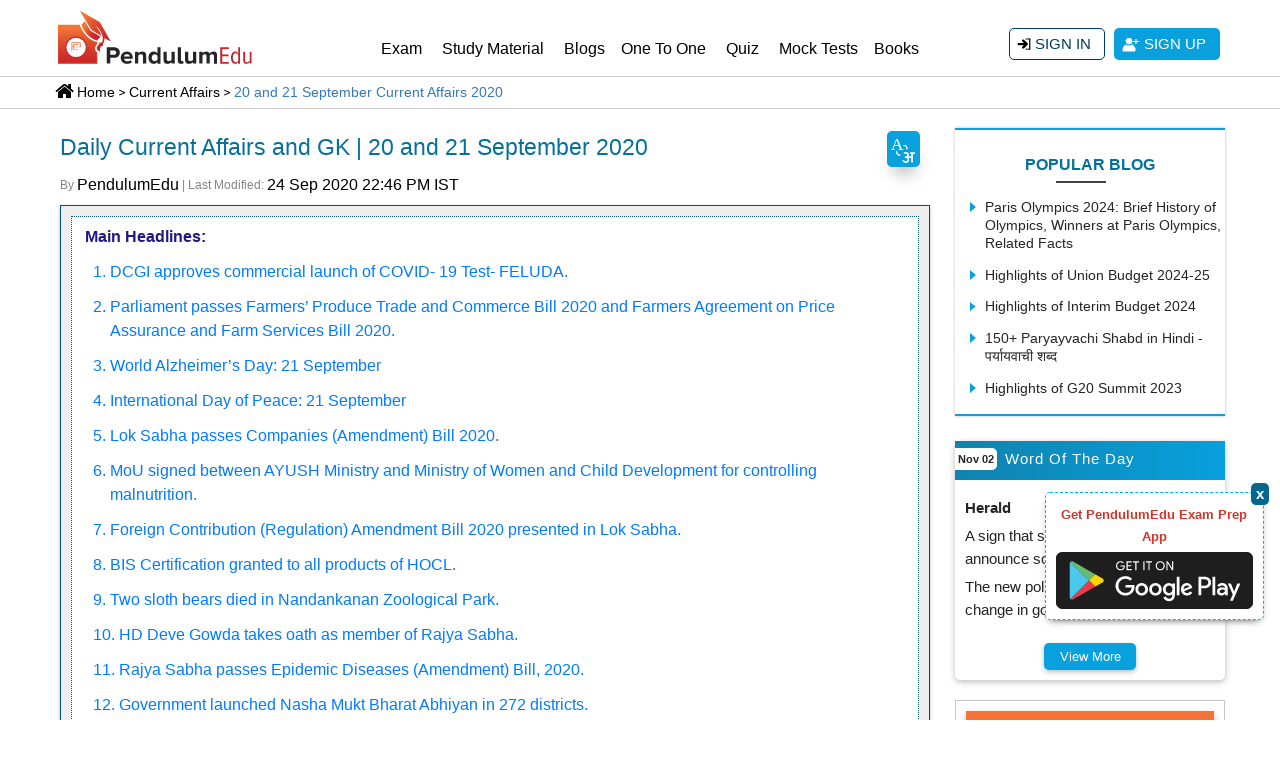

--- FILE ---
content_type: text/html; charset=UTF-8
request_url: https://pendulumedu.com/current-affairs/daily-current-affairs-20-and-21-september-2020
body_size: 45202
content:
<!DOCTYPE html>
<html lang="en">
<head>	
	<!--<meta charset="utf-8">-->
	<meta http-equiv="Content-Type" content="text/html; charset=utf-8"/>
	<meta http-equiv="content-language" content="en"/>	 
	 <meta name="google-site-verification" content="cphaCKhIrO2ncBWoAn0nRcgzzz6kVwXFkOfmhfXlGws"/>
	 <meta name="google-signin-scope" content="profile email">
    <meta name="google-signin-client_id" content="299784693460-udaku4lbos7ufvct75f887668qide8tt.apps.googleusercontent.com">   
       
	<title>20 and 21 September 2020 Daily Current Affairs | SSC | Banking | Defence | State PSC | UPSC</title>
	  	   <link rel="alternate" href="https://pendulumedu.com/hindi-current-affairs/hindi-daily-current-affairs-20-and-21-september-2020" hreflang="hi" /> 
	<meta name="description" content="Read current affairs of 20 and 21 September 2020 in English to improve your performance in the general awareness section of the government exams and become a government officer. Daily Current Affairs are very important for the preparation of the government exams like SSC CGL, SSC CHSL, RRB NTPC, SBI PO, UPSC, State PSC, Defence exams.">
	<meta name="keywords" content="current affairs september 2020, current affairs 2020, current affairs, daily current affairs and gk, gk quiz, current affairs quiz, ssc gk, upsc gk, state pcs gk, 21 september current affairs, international day of peace, theme for international day of peace 2020, sdg 16, alzheimer’s, dementia, world alzheimers’ day, world alzheimers’ month, farmers’ produce trade and commerce (promotion and facilitation) bill 2020, farmers (empowerment and protection) agreement on price assurance and farm services bill 2020, farm bills, feluda, tata crispr test, covid 19 test, crispr cas 9, dcgi, rt-pcr test, poshan abhiyaan, national nutrition mission, mou, ayush ministry, ministry of women and child development, companies amendment bill 2020, companies act 2013, nandankanan zoological park, nzp, waza, hocl, bis, foreign contribution regulation amendment bill 2020, fcra 2010, hd deve gowda, 11th prime minister of india, rajya sabha, epidemic diseases amendment bill 2020, epidemic diseases act 1897, nasha mukt bharat abhiyan, national action plan for drug demand reduction">
	<meta name="viewport" content="width=device-width, initial-scale=1, shrink-to-fit=no">	
		<link rel="canonical" href="https://pendulumedu.com/current-affairs/daily-current-affairs-20-and-21-september-2020" />
	       
<!-- <link rel="preconnect" href="https://fonts.gstatic.com"> -->
	<meta property="og:site_name" content="PendulumEdu" />
	<meta property="og:url" content="https://pendulumedu.com/current-affairs/daily-current-affairs-20-and-21-september-2020" />
	<meta property="og:locale" content="en_US" />
	<meta property="og:title" content="20 and 21 September 2020 Daily Current Affairs | SSC | Banking | Defence | State PSC | UPSC" />
	<meta property="og:description" content="Read current affairs of 20 and 21 September 2020 in English to improve your performance in the general awareness section of the government exams and become a government officer. Daily Current Affairs are very important for the preparation of the government exams like SSC CGL, SSC CHSL, RRB NTPC, SBI PO, UPSC, State PSC, Defence exams." />
	<meta property="fb:app_id" content="339759866737181"/>
	<meta property="article:publisher" content="https://m.facebook.com/Pendulumedu/" />
				<meta property="og:type" content="website" />
		<meta property="og:image" content="" />
		<meta property="og:image:alt" content="20 and 21 September 2020 Current Affairs in English " />
		<meta property="og:updated_time" content="2020-09-24 17:16:16" />
		<meta property="article:published_time" content="2020-09-21T00:00:03+05:30" />
		<meta property="article:modified_time" content="2020-09-24T22:46:16+05:30" />
		<meta property="article:section" content="Current Affairs" />
	    		<meta name="twitter:card" content="summary_large_image" />
		<meta name="twitter:description" content="Read current affairs of 20 and 21 September 2020 in English to improve your performance in the general awareness section of the government exams and become a government officer. Daily Current Affairs are very important for the preparation of the government exams like SSC CGL, SSC CHSL, RRB NTPC, SBI PO, UPSC, State PSC, Defence exams." />
		<meta name="twitter:title" content="20 and 21 September 2020 Daily Current Affairs | SSC | Banking | Defence | State PSC | UPSC" />
		<meta name="twitter:site" content="@pendulumedu" />
		<meta name="twitter:image" content="" />
		<meta name="twitter:creator" content="@pendulumedu" />
		<meta property="article:tag" content="current affairs september 2020" />
<meta property="article:tag" content="current affairs 2020" />
<meta property="article:tag" content="current affairs" />
<meta property="article:tag" content="daily current affairs and gk" />
<meta property="article:tag" content="gk quiz" />
<meta property="article:tag" content="current affairs quiz" />
<meta property="article:tag" content="ssc gk" />
<meta property="article:tag" content="upsc gk" />
<meta property="article:tag" content="state pcs gk" />
<meta property="article:tag" content="21 september current affairs" />
<meta property="article:tag" content="international day of peace" />
<meta property="article:tag" content="theme for international day of peace 2020" />
<meta property="article:tag" content="sdg 16" />
<meta property="article:tag" content="alzheimer’s" />
<meta property="article:tag" content="dementia" />
<meta property="article:tag" content="world alzheimers’ day" />
<meta property="article:tag" content="world alzheimers’ month" />
<meta property="article:tag" content="farmers’ produce trade and commerce (promotion and facilitation) bill 2020" />
<meta property="article:tag" content="farmers (empowerment and protection) agreement on price assurance and farm services bill 2020" />
<meta property="article:tag" content="farm bills" />
<meta property="article:tag" content="feluda" />
<meta property="article:tag" content="tata crispr test" />
<meta property="article:tag" content="covid 19 test" />
<meta property="article:tag" content="crispr cas 9" />
<meta property="article:tag" content="dcgi" />
<meta property="article:tag" content="rt-pcr test" />
<meta property="article:tag" content="poshan abhiyaan" />
<meta property="article:tag" content="national nutrition mission" />
<meta property="article:tag" content="mou" />
<meta property="article:tag" content="ayush ministry" />
<meta property="article:tag" content="ministry of women and child development" />
<meta property="article:tag" content="companies amendment bill 2020" />
<meta property="article:tag" content="companies act 2013" />
<meta property="article:tag" content="nandankanan zoological park" />
<meta property="article:tag" content="nzp" />
<meta property="article:tag" content="waza" />
<meta property="article:tag" content="hocl" />
<meta property="article:tag" content="bis" />
<meta property="article:tag" content="foreign contribution regulation amendment bill 2020" />
<meta property="article:tag" content="fcra 2010" />
<meta property="article:tag" content="hd deve gowda" />
<meta property="article:tag" content="11th prime minister of india" />
<meta property="article:tag" content="rajya sabha" />
<meta property="article:tag" content="epidemic diseases amendment bill 2020" />
<meta property="article:tag" content="epidemic diseases act 1897" />
<meta property="article:tag" content="nasha mukt bharat abhiyan" />
<meta property="article:tag" content="national action plan for drug demand reduction" />
	
	<!-- Google Analytics -->
  
<!-- End Google Analytics -->

<link rel="dns-prefetch" href="https://www.googletagmanager.com" crossorigin>
<link rel="dns-prefetch" href="https://www.google-analytics.com" crossorigin>
<link rel="dns-prefetch" href="https://fonts.gstatic.com" crossorigin>
  <link rel="dns-prefetch" href="https://d23flp6yshmrmn.cloudfront.net/" crossorigin>  
<link rel="preconnect" href="https://www.googletagmanager.com" crossorigin>
<link rel="preconnect" href="https://www.google-analytics.com" crossorigin> 
<link rel="stylesheet" href="https://d23flp6yshmrmn.cloudfront.net/static/css/bootstrapca.min.css"> 
<style>
@font-face{font-family:Roboto;font-style:normal;font-weight:300;font-display:swap;src:url(https://fonts.gstatic.com/s/roboto/v20/KFOlCnqEu92Fr1MmSU5fCRc4EsA.woff2) format('woff2');unicode-range:U+0460-052F,U+1C80-1C88,U+20B4,U+2DE0-2DFF,U+A640-A69F,U+FE2E-FE2F}@font-face{font-family:Roboto;font-style:normal;font-weight:300;font-display:swap;src:url(https://fonts.gstatic.com/s/roboto/v20/KFOlCnqEu92Fr1MmSU5fABc4EsA.woff2) format('woff2');unicode-range:U+0400-045F,U+0490-0491,U+04B0-04B1,U+2116}@font-face{font-family:Roboto;font-style:normal;font-weight:300;font-display:swap;src:url(https://fonts.gstatic.com/s/roboto/v20/KFOlCnqEu92Fr1MmSU5fCBc4EsA.woff2) format('woff2');unicode-range:U+1F00-1FFF}@font-face{font-family:Roboto;font-style:normal;font-weight:300;font-display:swap;src:url(https://fonts.gstatic.com/s/roboto/v20/KFOlCnqEu92Fr1MmSU5fBxc4EsA.woff2) format('woff2');unicode-range:U+0370-03FF}@font-face{font-family:Roboto;font-style:normal;font-weight:300;font-display:swap;src:url(https://fonts.gstatic.com/s/roboto/v20/KFOlCnqEu92Fr1MmSU5fCxc4EsA.woff2) format('woff2');unicode-range:U+0102-0103,U+0110-0111,U+0128-0129,U+0168-0169,U+01A0-01A1,U+01AF-01B0,U+1EA0-1EF9,U+20AB}@font-face{font-family:Roboto;font-style:normal;font-weight:300;font-display:swap;src:url(https://fonts.gstatic.com/s/roboto/v20/KFOlCnqEu92Fr1MmSU5fChc4EsA.woff2) format('woff2');unicode-range:U+0100-024F,U+0259,U+1E00-1EFF,U+2020,U+20A0-20AB,U+20AD-20CF,U+2113,U+2C60-2C7F,U+A720-A7FF}@font-face{font-family:Roboto;font-style:normal;font-weight:300;font-display:swap;src:url(https://fonts.gstatic.com/s/roboto/v20/KFOlCnqEu92Fr1MmSU5fBBc4.woff2) format('woff2');unicode-range:U+0000-00FF,U+0131,U+0152-0153,U+02BB-02BC,U+02C6,U+02DA,U+02DC,U+2000-206F,U+2074,U+20AC,U+2122,U+2191,U+2193,U+2212,U+2215,U+FEFF,U+FFFD}@font-face{font-family:Roboto;font-style:normal;font-weight:400;font-display:swap;src:url(https://fonts.gstatic.com/s/roboto/v20/KFOmCnqEu92Fr1Mu72xKOzY.woff2) format('woff2');unicode-range:U+0460-052F,U+1C80-1C88,U+20B4,U+2DE0-2DFF,U+A640-A69F,U+FE2E-FE2F}@font-face{font-family:Roboto;font-style:normal;font-weight:400;font-display:swap;src:url(https://fonts.gstatic.com/s/roboto/v20/KFOmCnqEu92Fr1Mu5mxKOzY.woff2) format('woff2');unicode-range:U+0400-045F,U+0490-0491,U+04B0-04B1,U+2116}@font-face{font-family:Roboto;font-style:normal;font-weight:400;font-display:swap;src:url(https://fonts.gstatic.com/s/roboto/v20/KFOmCnqEu92Fr1Mu7mxKOzY.woff2) format('woff2');unicode-range:U+1F00-1FFF}@font-face{font-family:Roboto;font-style:normal;font-weight:400;font-display:swap;src:url(https://fonts.gstatic.com/s/roboto/v20/KFOmCnqEu92Fr1Mu4WxKOzY.woff2) format('woff2');unicode-range:U+0370-03FF}@font-face{font-family:Roboto;font-style:normal;font-weight:400;font-display:swap;src:url(https://fonts.gstatic.com/s/roboto/v20/KFOmCnqEu92Fr1Mu7WxKOzY.woff2) format('woff2');unicode-range:U+0102-0103,U+0110-0111,U+0128-0129,U+0168-0169,U+01A0-01A1,U+01AF-01B0,U+1EA0-1EF9,U+20AB}@font-face{font-family:Roboto;font-style:normal;font-weight:400;font-display:swap;src:url(https://fonts.gstatic.com/s/roboto/v20/KFOmCnqEu92Fr1Mu7GxKOzY.woff2) format('woff2');unicode-range:U+0100-024F,U+0259,U+1E00-1EFF,U+2020,U+20A0-20AB,U+20AD-20CF,U+2113,U+2C60-2C7F,U+A720-A7FF}@font-face{font-family:Roboto;font-style:normal;font-weight:400;font-display:swap;src:url(https://fonts.gstatic.com/s/roboto/v20/KFOmCnqEu92Fr1Mu4mxK.woff2) format('woff2');unicode-range:U+0000-00FF,U+0131,U+0152-0153,U+02BB-02BC,U+02C6,U+02DA,U+02DC,U+2000-206F,U+2074,U+20AC,U+2122,U+2191,U+2193,U+2212,U+2215,U+FEFF,U+FFFD}
</style>
<style>
body,input{font-family:Arial;}body img{max-width:100%}*{margin:0;padding:0}#content{height:100%}.container{max-width:1200px!important}ol,ul{margin-bottom:0;list-style-position:inside}.page-heading{margin-top:10px;margin-bottom:10px}.top-links{background:#3b3c33}.top-links a.top-contacts{color:#f4f4f4;display:block;line-height:44px}.top-link-smm li{color:#f4f4f4;font-weight:400}.top-link-smm li a{width:32px;text-align:center;color:#f4f4f4;display:block}.top-link-smm li a .fab,.top-link-smm li a .fas{line-height:48px}.logo{width:200px;height:60px;margin:6px 0 10px;display:block}.login-nav{display:flex;flex-direction:column;justify-content:center;height:100%}.navbar{padding:0}.navbar-brand{padding-top:0!important;padding-bottom:0!important;float:left}.login-nav .navbar-right .nav-link,.navbar-expand-lg .navbar-nav .nav-link{color:#333;padding:18px 13px;font-size:16px;position:relative}.login-nav .navbar-right .nav-link{padding:5px 15px;display:flex;align-items:center;justify-content:flex-end}.login-nav .navbar-right .nav-link:hover,.navbar-expand-lg .navbar-nav .nav-link:hover{color:#f25a29}.login-nav .navbar-right .nav-link:hover>.dropdown-menu,.navbar-expand-lg .navbar-nav .nav-link:hover>.dropdown-menu{display:block}.login-nav .navbar-right .dropdown.show,.navbar-expand-lg .navbar-nav .dropdown.show{position:static}.dropdown{position:static}.login-nav .navbar-right .dropdown-menu{position:absolute;width:auto;right:15px;left:auto;margin-top:-10px;padding:0}.user-header .login-nav .navbar-right .dropdown-menu{margin-top:0;padding-top:0;padding-bottom:0}.login-nav .navbar-right .dropdown-menu a{display:block;padding:8px 15px;border-bottom:1px solid #ddd;font-size:14px}.login-nav .navbar-right .dropdown-menu a .far,.login-nav .navbar-right .dropdown-menu a .fas{margin-right:10px}.login-nav .navbar-right .dropdown-menu a:last-child{border-bottom:0 none!important}.a-last-child{border-bottom:none!important}.user-info-nav .fas{display:inline-block;margin-right:8px;border:2px solid #474848;width:25px;height:25px;text-align:center;line-height:26px;border-radius:50%;background-image:url(https://d23flp6yshmrmn.cloudfront.net/static/themes/images/login-user.svg);background-position:center center;background-repeat:no-repeat}.login-nav .navbar-right .dropdown-menu a:hover{color:#fe4e00}.header-btn-list li{margin-left:5px;margin-right:5px}.list-inline-item:not(:last-child){margin-right:0!important}.dropdown-menu{width:100%;margin-top:-1px;border-radius:0}.dropdown:hover>.dropdown-menu{display:block}.inner-navigation .dropdown{position:relative}.inner-navigation .dropdown-menu{width:auto}.inner-navigation .nav-link{padding:10px}.inner-navigation .submenu-list li{position:relative;margin:0;padding:5px 0}.inner-navigation .submenu-list li a{color:#323232;padding:7px 0 7px 10px !important}.inner-navigation .submenu-list .dropdown-menu{left:0;top:0;position:relative;font-size:14px;margin:0;padding:0;border:0}.dropdown-menu{width:100%;margin-top:-1px;border-radius:0}.signup-btn-block-mob{display:flex;flex-direction:column;justify-content:center;height:100%;text-align:right;margin:8px 0 0;display:none}.signup-btn-block-mob .arrow{display:inline-block;width:0;height:0;margin-left:.255em;vertical-align:.255em;content:"";border-top:.3em solid;border-right:.3em solid transparent;border-bottom:0;border-left:.3em solid transparent}.signup-btn-block{height:100%;text-align:right;margin:28px 0 0}.signup-btn-block .list-inline{display:inline}.signin-btn,.signup-btn{background:#08a0dd;color:#fff;display:inline-block;padding:5px 14px;text-align:center;border-radius:5px;transition:all .5s ease;text-transform:uppercase;font-size:15px}.signin-btn{border:1px solid #003c5a;padding:4px 13px;border-radius:5px;color:#003c5a;background-image:url(https://d23flp6yshmrmn.cloudfront.net/static/themes/images/sign-in-icon.svg);background-repeat:no-repeat;background-position:7px center;background-color:#fff!important}.signin-btn:hover{color:#4b4b4b;border-color:#fedd02;background-color:#fedd02!important}.signin-btn .fas,.signup-btn .fas{margin:3px 5px 0 0}.signup-btn{background:#08a0dd;color:#fff;display:inline-block;padding:5px 14px;text-align:center;border-radius:5px;transition:all .5s ease;text-transform:uppercase;font-size:15px;background-image:url(https://d23flp6yshmrmn.cloudfront.net/static/themes/images/user-icon.svg);background-repeat:no-repeat;background-position:7px center}.signup-btn:hover{background-color:#003c5a;color:#fff}.scrollup{z-index:10!important}.stellarnav{position:relative;width:100%;line-height:normal;float:right;width:73%}.stellarnav a{color:#777}.stellarnav ul{margin:16px 0 0;padding:0;text-align:right}.stellarnav li{list-style:none;display:block;margin:0;padding:0;position:relative;line-height:normal;vertical-align:middle}.stellarnav li a{font-weight:400;padding:15px;display:block;text-decoration:none;color:#000;font-size:inherit;font-family:inherit;box-sizing:border-box}.stellarnav>ul>li{display:inline-block}.stellarnav>ul>li>a{padding:22px 10px}.stellarnav ul ul{top:auto;width:220px;margin:0;position:absolute;z-index:9999;text-align:left;display:none;background:#ddd}.stellarnav li li{display:block;border-bottom:1px solid #eee!important}.stellarnav ul ul ul{top:0;left:217px}.stellarnav>ul>li:hover>ul>li:hover>ul{opacity:1;visibility:visible;top:0}.stellarnav>ul>li.drop-left>ul{right:0}.stellarnav li.drop-left ul ul{left:auto;right:220px}.stellarnav.light{background:#fff}.stellarnav.light a{color:#000}.stellarnav.light ul ul{background:#fff}.stellarnav.light li a{color:#000}.stellarnav.dark{background-color:transparent}.stellarnav.dark a{color:#000}.stellarnav.dark ul ul{background:#fff}.stellarnav.dark li a{color:#000}.stellarnav.dark li a:hover{color:#cc0904!important}.stellarnav.fixed{position:fixed;width:100%;top:0;left:0;z-index:9999}body.stellarnav-noscroll-x{overflow-x:hidden}.stellarnav li.has-sub>a:after{content:'';margin-left:10px;border-left:6px solid transparent;border-right:6px solid transparent;border-top:6px solid #000;display:none}.stellarnav li li.has-sub>a:after{margin-left:10px;float:right;border-top:6px solid transparent;border-bottom:6px solid transparent;border-left:6px solid #000;position:relative;top:4px}.stellarnav li.drop-left li.has-sub>a:after{float:left;margin-right:10px;border-left:0;border-top:6px solid transparent;border-bottom:6px solid transparent;border-right:6px solid #fff}.stellarnav.hide-arrows li li.has-sub>a:after,.stellarnav.hide-arrows li.drop-left li.has-sub>a:after,.stellarnav.hide-arrows li.has-sub>a:after{display:none}.stellarnav .call-btn-mobile,.stellarnav .close-menu,.stellarnav .location-btn-mobile,.stellarnav .menu-toggle{display:none;text-transform:uppercase;text-decoration:none}.stellarnav .dd-toggle{display:none;position:absolute;top:0;right:0;padding:0;width:48px;height:48px;text-align:center;z-index:9999;border:0}.stellarnav.desktop li.has-sub a{padding-right:10px}.stellarnav.desktop li.has-sub a:hover{color:#cc0904!important}.stellarnav.desktop.hide-arrows li.has-sub a{padding-right:15px}.stellarnav.mobile>ul>li>a.dd-toggle{padding:0}.stellarnav li.call-btn-mobile,.stellarnav li.location-btn-mobile{display:none}.stellarnav svg{fill:currentColor;width:1em;height:1em;position:relative;top:2px}.stellarnav a.dd-toggle .icon-plus{box-sizing:border-box;transition:transform .3s;width:12px;height:100%;position:relative;vertical-align:middle;display:inline-block}.stellarnav a.dd-toggle .icon-plus:before{content:'';display:block;width:12px;height:0;border-bottom:solid 3px #777;position:absolute;top:50%;transform:rotate(90deg);transition:width .3s}.stellarnav a.dd-toggle .icon-plus:after{content:'';display:block;width:12px;height:0;top:50%;border-bottom:solid 3px #777;position:absolute}.stellarnav li.open>a.dd-toggle .icon-plus{-webkit-transform:rotate(135deg);-ms-transform:rotate(135deg);-o-transform:rotate(135deg);transform:rotate(135deg)}.stellarnav.light a.dd-toggle .icon-plus:before{border-color:#000}.stellarnav.light a.dd-toggle .icon-plus:after{border-color:#000}.stellarnav.dark a.dd-toggle .icon-plus:before{border-color:#fff}.stellarnav.dark a.dd-toggle .icon-plus:after{border-color:#fff}.stellarnav .icon-close{box-sizing:border-box;width:12px;height:12px;position:relative;display:none}.stellarnav .icon-close:before{content:'';display:block;width:12px;height:0;border-bottom:solid 3px #777;position:absolute;top:50%;transform:rotate(45deg)}.stellarnav .icon-close:after{content:'';display:block;width:12px;height:0;top:50%;border-bottom:solid 3px #777;position:absolute;transform:rotate(-45deg)}.stellarnav.light .icon-close:before{border-color:#000}.stellarnav.light .icon-close:after{border-color:#000}.stellarnav.dark .icon-close:before{border-color:#000}.stellarnav.dark .icon-close:after{border-color:#000}.stellarnav .call-btn-mobile,.stellarnav .close-menu,.stellarnav .location-btn-mobile,.stellarnav .menu-toggle{padding:15px;box-sizing:border-box}.stellarnav .menu-toggle span.bars{z-index:2;display:inline-block;margin-right:7px;position:absolute;top:26px;right:0}.stellarnav .menu-toggle span.bars span{display:block;width:18px;height:2px;border-radius:6px;background:#777;margin:0 0 3px}.stellarnav .full{width:100%}.stellarnav .half{width:50%}.stellarnav .third{width:33%;text-align:center}.stellarnav .location-btn-mobile.third{text-align:center}.stellarnav .location-btn-mobile.half{text-align:right}.stellarnav.light .half,.stellarnav.light .third{border-left:1px solid rgba(0,0,0,.15)}.stellarnav.light.left .half,.stellarnav.light.left .third{border-bottom:1px solid rgba(0,0,0,.15)}.stellarnav.light.right .half,.stellarnav.light.right .third{border-bottom:1px solid rgba(0,0,0,.15)}.stellarnav.light .half:first-child,.stellarnav.light .third:first-child{border-left:0}.stellarnav.dark.left .half,.stellarnav.dark.left .third{border-bottom:1px solid rgba(255,255,255,.15)}.stellarnav.dark.right .half,.stellarnav.dark.right .third{border-bottom:1px solid rgba(255,255,255,.15)}.stellarnav.light.left .menu-toggle,.stellarnav.light.right .menu-toggle{border-bottom:0}.stellarnav.dark.left .menu-toggle,.stellarnav.dark.right .menu-toggle{border-bottom:0;margin:-20px 0 0}.stellarnav.dark .half:first-child,.stellarnav.dark .third:first-child{border-left:0}.stellarnav.light .menu-toggle span.bars span{background:#000}.stellarnav.dark .menu-toggle span.bars span{background:#000}.stellarnav.mobile{position:static;margin:-73px 0 0}.stellarnav.mobile.fixed{position:static}.stellarnav.mobile ul{position:relative;display:none}.stellarnav.mobile.active{padding-bottom:0}.stellarnav.mobile.active>ul{display:block}.stellarnav.mobile ul{text-align:left}.stellarnav.mobile>ul>li{display:block}.stellarnav.mobile>ul>li>a{padding:15px}.stellarnav.mobile ul{background:#ddd}.stellarnav.mobile ul ul{position:relative;opacity:1;visibility:visible;width:auto;display:none;-moz-transition:none;-webkit-transition:none;-o-transition:color 0 ease-in;transition:none}.stellarnav.mobile ul ul ul{left:auto;top:auto}.stellarnav.mobile li.drop-left ul ul{right:auto}.stellarnav.mobile li a{border-bottom:1px solid rgba(255,255,255,.15)}.stellarnav.mobile>ul{border-top:1px solid rgba(255,255,255,.15)}.stellarnav.mobile.light li a{border-bottom:1px solid rgba(0,0,0,.15)}.stellarnav.mobile.light>ul{border-top:1px solid rgba(0,0,0,.15)}.stellarnav.mobile li a.dd-toggle{border:0}.stellarnav.mobile.light li a.dd-toggle{border:0}.stellarnav.mobile .call-btn-mobile,.stellarnav.mobile .close-menu,.stellarnav.mobile .dd-toggle,.stellarnav.mobile .location-btn-mobile,.stellarnav.mobile .menu-toggle{display:inline-block}.stellarnav.mobile li.call-btn-mobile{border-right:1px solid rgba(255,255,255,.1);box-sizing:border-box}.stellarnav.mobile li.call-btn-mobile,.stellarnav.mobile li.location-btn-mobile{display:inline-block;width:50%;text-transform:uppercase;text-align:center}.stellarnav.mobile li.call-btn-mobile.full,.stellarnav.mobile li.location-btn-mobile.full{display:block;width:100%;text-transform:uppercase;border-right:0;text-align:left}.stellarnav.mobile.light ul{background:#fff}.stellarnav.mobile.dark ul{background:#343434}.stellarnav.mobile.dark ul ul{background-color:#000}.stellarnav.mobile.light li.call-btn-mobile{border-right:1px solid rgba(0,0,0,.1)}.stellarnav.mobile.top{position:absolute;width:100%;top:0;left:0;z-index:9999}.stellarnav.mobile li li.has-sub>a:after,.stellarnav.mobile li.drop-left li.has-sub>a:after,.stellarnav.mobile li.has-sub>a:after{display:none}.stellarnav.mobile.left>ul,.stellarnav.mobile.right>ul{z-index:2;height:100vh!important;position:fixed;top:0;bottom:0;width:100%;max-width:280px;overflow-x:hidden;overflow-y:auto;-webkit-overflow-scrolling:touch}.stellarnav.mobile.right>ul{right:0}.stellarnav.mobile.left .close-menu,.stellarnav.mobile.right .close-menu{display:inline-block;text-align:right;color:#fff}.stellarnav.mobile.left>ul{left:0}.stellarnav.mobile.right .call-btn-mobile.half,.stellarnav.mobile.right .close-menu.half,.stellarnav.mobile.right .location-btn-mobile.half{text-align:right}.stellarnav.mobile.right .location-btn-mobile.third,.stellarnav.mobile.right .stellarnav.mobile.right .close-menu.third{text-align:right}.stellarnav.mobile.left .call-btn-mobile.half,.stellarnav.mobile.left .close-menu.half,.stellarnav.mobile.left .location-btn-mobile.half{text-align:center}.stellarnav.mobile.left .call-btn-mobile.third,.stellarnav.mobile.left .close-menu.third,.stellarnav.mobile.left .location-btn-mobile.third{text-align:center}.stellarnav.mobile.left .menu-toggle.half,.stellarnav.mobile.left .menu-toggle.third,.stellarnav.mobile.right .menu-toggle.half,.stellarnav.mobile.right .menu-toggle.third{text-align:left}.stellarnav.mobile.left .close-menu.third span,.stellarnav.mobile.right .close-menu.third span{display:none}.stellarnav.desktop li.mega ul ul{background:0}.stellarnav.desktop li.mega li{display:inline-block;vertical-align:top;margin-left:-4px}.stellarnav.desktop li.mega li li{display:block;position:relative;left:4px;display:block;position:relative;left:4px;display:block;position:relative;left:4px}.stellarnav.desktop li.mega ul ul{width:auto}.stellarnav.desktop li.mega li li{display:block;position:relative;left:4px}.stellarnav.desktop>ul>li.mega{position:inherit}.stellarnav.desktop>ul>li.mega>ul{width:100%}.stellarnav.desktop>ul>li.mega>ul li.has-sub ul{display:block;position:relative;left:auto}.stellarnav.desktop>ul>li.mega>ul>li{padding-bottom:15px;box-sizing:border-box}.stellarnav.desktop li.mega li li a{padding:5px 15px}.stellarnav.desktop li.mega li.has-sub a:after{display:none}.stellarnav.desktop>ul>li.mega>ul>li>a{color:#ff0}.breadcrumb-sec{width:100%;padding:0;margin:0;clear:both;border-bottom:1px solid #ccc;border-top:1px solid #ccc;padding:5px 16px 5px 16px}.breadcrumb-sec ol.breadcrumb{list-style:none;background-color:#fff!important;margin:0;border-radius:unset}.breadcrumb-sec ol.breadcrumb li:first-child{background-image:url(https://d23flp6yshmrmn.cloudfront.net/static/themes/images/home-bread-icon.svg);background-repeat:no-repeat;background-position:15px 1px;background-repeat:no-repeat;padding:0 0 0 38px}.breadcrumb-sec ol.breadcrumb li:before{display:inline;font-size:15px;margin:5px 0 3px 5px;content:">\00a0"}.breadcrumb-sec ol.breadcrumb li+li:before{color:#000}.breadcrumb-sec ol.breadcrumb li a{color:#252525!important;text-decoration:none}.breadcrumb-sec ol.breadcrumb li a:hover{color:#252525!important;text-decoration:underline}.breadcrumb-sec ol.breadcrumb li:first-child:before{content:none}.breadcrumb-sec ol.breadcrumb li:last-child a{color:#07709a!important;display:initial}.breadcrumb-sec ol.breadcrumb li a,.breadcrumb-sec ol.breadcrumb li h1,.breadcrumb-sec ol.breadcrumb li h2{color:#08a0dd;cursor:pointer;font-size:15px;display:inline-block}.bread-crumb{width:100%;float:left;margin:0;padding:0;font-size:14px;padding:0 0 0 22px;text-indent:-22px}.bread-crumb a{margin:0 3px;color:#000;padding:0 3px;display:inline;position:relative;margin:0;color:#000;padding:0 0 0 10px;display:inline;position:relative;background-image:url(https://pendulumedu.com/themes/images/bread-crumb-arrow.svg);background-position:left center;background-repeat:no-repeat}.bread-crumb a:first-child{background-image:url(https://d23flp6yshmrmn.cloudfront.net/static/themes/images/home-bread-icon.svg);background-repeat:no-repeat;background-position:0 1px;background-repeat:no-repeat;padding:2px 0 0 22px}.bread-crumb a:last-child{color:#337ab7}.heading-h1{color:#07709a;font-size:28px;margin:10px 0}.hr-short-center,.hr-short-left{border-bottom:2px solid #555;width:70px;margin:10px auto 20px;position:relative}.hr-short-left{margin:10px 0px 5px;width:120px}.hr-short-center{margin:15px auto}.hr-short-center:before,.hr-short-left:before{border-color:#555 transparent;border-style:solid;border-width:0 6px 8px;bottom:0;content:"";display:block;left:0;margin:0 auto;position:absolute;right:0;width:0}.crnt-btn-hnd{float:right;padding:7px;background-color:#08a0dd;border-radius:5px;margin:15px 0 0;font-size:14px;color:#fff;background-image:linear-gradient(#08a0dd,#087cab)}.crnt-btn-hnd:hover{color:#9fcdde;text-decoration:none}.btn-search{background:#424242;border-radius:0!important;color:#fff;border-width:1px;border-style:solid;border-color:#1c1c1c}.btn-search:active,.btn-search:hover{background:#1c1c1c;color:#fff}.search-icon{background-image:url(https://d23flp6yshmrmn.cloudfront.net/static/themes/images/search-icon.svg)!important;background-repeat:no-repeat!important;background-position:7px center!important;padding:8px 6px 5px 38px !important}.keynotes p{margin:5px 0 5px 10px !important}.keynotes-inside{border:1px dotted #005082;padding:3px;background:#fff}.keynotes-inside ul{padding:0;margin:10px;list-style-position:outside!important;margin:10px 10px 10px 30px}.keynotes-inside ul li{padding:0;margin:11px 0;list-style:none;text-indent:-17px;margin-bottom:11px}.click-btn-fit-content{width: fit-content !important;padding: 10px 5px !important;border-radius: 10px !important;background-image: linear-gradient(180deg, #e8281b, #ab1d0f) !important;display: flex;align-items center !important;justify-content: center !important;text-align: center !important;text-decoration: none !important;margin:15px auto !important;color:#fff !important;line-height: 28px !important;font-size: 18px !important;cursor: pointer !important;border: 1px solid #e8281b !important;}.click-btn-fullwdth {display: block !important;padding: 10px 5px !important;border-radius: 10px !important;background-image: linear-gradient(180deg, #e8281b, #ab1d0f) !important;display: flex;align-items  center !important;justify-content: center !important;text-align: center !important;text-decoration: none !important;margin:15px auto !important;color:#fff !important;line-height: 28px !important;font-size: 18px !important;cursor: pointer !important;border: 1px solid #e8281b !important;}.keynoteremove ul li:before{content:none!important}.clsCategory{color:#fe4e00!important}.blog-list-block{padding-top:10px}.ui-datepicker{width:13em}.btn-search{background:#424242;border-radius:0;color:#fff;border-width:1px;border-style:solid;border-color:#1c1c1c}.btn-search:link,.btn-search:visited{color:#fff}.btn-search:active,.btn-search:hover{background:#1c1c1c;color:#fff}.active{color:#fff;background-color:#007bff}.clsCategory{color:#fe4e00!important}.po-ad-cnt{width:100%;float:left;clear:both;margin:-10px 0 10px;padding:0}.footerr,.headerr{background-color:#002848;min-height:20px}.seven{background-color:#013a6b;background-image:-webkit-linear-gradient(150deg,#c70039 35%,#900c3f 35%);padding:0 0 20px}.divad{margin:0;padding:0;color:#fff;font-family:Arial;font-size:160%;padding:10px}.float-left{display:block;width:100%;margin:0;float:left!important}.h1-po{font-weight:1000;font-family:Arial;clear:both;padding:0 0 5px;font-size:27px!important;margin:7px 0;position:relative}.readMore{display:block;background:#07709a;color:#fff!important;padding:4px 5px!important;margin:2px 0;float:right;padding:3px;border-radius:5px 5px;font-size:13px}.h1-po:after{content:"";position:absolute;width:40px;height:1px;background-color:#f9ec31;left:0;bottom:0}.h4-po{padding:4px 0 0;clear:both;font-size:15px;line-height:20px}.ad-btnn{color:#fff;background-color:#002848;width:max-content;padding:1px 7px;float:right;border-radius:5px;margin:5px 0 7px;margin:7px 0 0 0;border:1px solid #d26080;font-size:20px}.ad-btnn:hover{color:#fff;background-color:#900c3f;text-decoration:none}a:hover{text-decoration:none!important}.not-active-menu{pointer-events:none;cursor:default}.current-affair-info{width:100%;margin:0 auto;padding:30px 0 10px;clear:both}.current-affair-info h2{font-size:20px;margin:0 0 10px;padding:5px 10px;color:#07709a;line-height:32px;border:1px dashed #bbb}.current-affair-info h3{font-size:18px;margin:0 0 10px;line-height:24px;}.current-affair-info ul{padding:0;margin:10px;list-style-position:outside!important;margin:10px 10px 10px 30px}.current-affair-info ul li{padding:0;margin:11px 0;list-style:none;text-indent:-17px;margin-bottom:11px}.current-affair-info ul li:before{position:relative;top:0;left:0;content:"\25BA \0020";font-family:FontAwesome;color:#35ac39;font-size:14px}.current-affair-info ol{padding:0;margin:10px;list-style-position:outside!important;margin:10px 10px 10px 30px}.current-affair-info ol li{padding:0 0 0 0px;margin:11px 0;text-indent:0px;margin-bottom:11px;font-size:16px}.current-affair-info p{margin:5px 0 5px 10px;color:#252525}.square-list{float:left}.square-list ul{padding:0;list-style-position:outside!important;margin:10px 10px 10px 30px}.square-list ul li{padding:0;margin:11px 0;list-style:square;text-indent:0;margin-bottom:11px}.square-list ul li:before{display:none}.current-afair-detail-page{width:100%;margin:19px auto 50px;padding:0}.current-afair-detail h1{font-size:23px;margin:0;padding:3px 5px;color:#fff;line-height:32px;color:#07709a}.current-afair-detail h1 .h1-lft{width:85%;float:left}.current-afair-detail h1 .h1-rgt{float:right}.current-afair-detail table{border:none!important}.current-afair-detail table th{background-color:#eee}.current-afair-detail table td{padding:5px;border:1px solid #c9c9c9}.current-afair-detail table td p{margin:5px 0!important;font-size:16px}.card{border:none}.current-afr-hnd-eng:hover{background-color:#252525}.current-afair-detail .date{color:#b3b3b3;margin:0 0 10px 10px;float:left;width:100%}.current-afair-detail .date i{padding-right:10px}.current-afair-detail .content{margin:20px 0 10px 10px;float:left;font-size:16px;line-height:30px;color:#252525}.current-afair-detail ul{padding:0;margin:10px;list-style-position:outside!important;margin:10px 10px 10px 30px}.current-afair-detail ul li{padding:0;margin:11px 0;list-style:none;text-indent:-17px;margin-bottom:11px}.current-afair-detail ul li:before{position:relative;top:0;left:0;content:"\25BA \0020";font-family:FontAwesome;color:#35ac39;font-size:14px}.current-afair-detail ol{padding:0;margin:10px;list-style-position:outside!important;margin:10px 10px 10px 30px}.current-afair-detail ol li{padding:0 0 0 0px;margin:11px 0;text-indent:0px;margin-bottom:11px;font-size:16px}.current-afair-detail img{padding:10px}.current-afr-hnd-eng{width:33px;transition:.5s;box-shadow:1px 14px 18px -10px #6b6b6b;padding:3px!important;border-radius:5px;background-color:#08a0dd;float:right;border:0}.keynotes{color:#211a85;float:left;width:100%;padding:10px;box-shadow:0 2px 5px rgba(0,0,0,.12),0 1px 2px rgba(0,0,0,.24);transition:all .3s cubic-bezier(.25,.8,.25,1);transition:.3s all ease-in-out;top:0;position:relative;border:1px solid #005082;background:#eee;margin:5px}.current-afair-detail p{margin:5px 0 5px 10px !important;font-size:16px}.current-afair-detail h2{font-size:19px;margin:0;padding:0 10px;color:#252525;line-height:32px;clear:both}.ca-subscription-header-h2{font-size:20px;margin:24px auto 0;display:block;text-align:center;text-transform:uppercase;color:#fff;font-weight:600;width:fit-content;padding:5px 15px;background-color:#d1352a;border-radius:3px}.ca-subscription-container{width:100%;box-shadow:0 0 7px -1px #e2e2e2;float:left;margin:15px 0;border:1px solid #eee}.ca-subscription-title-frst{font-size:17px;padding:2px;color:#fff;line-height:18px;margin:3px 0;text-transform:uppercase}.ca-subscription-date{background-color:#06719c!important;font-size:14px;padding:2px;color:#fff;line-height:18px;text-align:center;display:block}.ca-subscription-info{padding:10px;text-align:left;color:#4c4c4c;display:block}.ca-subscription-dt-name{margin:0;padding:5px;font-weight:600;display:block;border-top:1px dashed #06719c;border-top:1px dashed #06719c;color:#07709a;text-align:center;font-size:14px}.ca-subscription-info-small{padding:10px;text-align:center;color:#4c4c4c;display:block;font-size:13px}.ca-subscription-rdmr{background-color:#fff!important;color:#08a0dd;font-size:15px;display:block;text-align:center;border-top:1px dotted #b3b3b3}.current-afr-book-banner{width:100%;float:left;margin:20px auto;padding:0;border:1px solid #eee;background-image:linear-gradient(55deg,#f61551,#ffbe3e)}.finanace-afr-book-banner{width:100%;height:280px;float:left;margin:15px 0;background-image:url(https://d23flp6yshmrmn.cloudfront.net/static/themes/images/finance-afr-book-banner-bg.jpg);background-position:right 110px;background-repeat:no-repeat;border:1px solid #c7c7c7}.current-afr-book-banner-lft{width:100%;margin:0;padding:10px;float:left;text-align:center}.current-afr-book-year{width:100%;margin:0;padding:0;float:left;color:#fff;font-size:32px;font-weight:700;line-height:28px}.current-afr-book-year img{padding:0!important}.e-span{height:30px;width:30px;background-color:#fff;color:#03548c;display:inline-block;display:inline-block;border-radius:100px;text-align:center}.current-afr-book-prvw{background-color:#007eff;padding: 7px;border-radius: 5px;border: 2px solid #fff;
    margin: 0px 5px 0px 5px;font-size: 14px;color: #fff;}.finanace-afr-book-year{width:100%;margin:0;padding:0;float:left;color:#797979;font-size:40px;font-weight:700;line-height:35px}.finance-exam-nm{padding:3px;margin:5px;border-radius:5px;background-color:#08a0dd;font-size:14px}.current-afr-book{color:#ed1c24;font-size:26px;font-weight:700}.finanace-afr-book{color:#005a8e;font-size:26px;font-weight:700}.current-afr-head{width:100%;margin:0 0 10px;padding:0;float:left;color:#fff;font-size:40px!important;font-weight:700;text-shadow:0 4px 9px #b30808}.current-afr-head-sub{font-size:19px!important;margin:0 0 10px;line-height:24px;color:#fff;font-weight:600}.finance-afr-head{width:100%;margin:0 0 10px;padding:0;float:left;color:#089fdc;font-size:36px;font-weight:700}.current-afr-yr-hlf{float:left;margin:10px 0 0;padding:0;color:#fff;width:100%}.current-afr-yr-hlf p{width:100%}.current-afr-yearly{padding:5px;background-color:#fdbd03;font-size:30px;margin:0 -4px 0 0;font-weight:700}.finance-afr-yearly{padding:10px;background-color:#797979;font-size:16px;margin:0 -4px 0 0;font-weight:700}.current-afr-hlfyearly{padding:5px;font-size:30px;display:block;margin:0 0 5px;font-weight:700}.finance-afr-hlfyearly{padding:10px;background-color:#f37339;font-size:23px;margin:0;font-weight:700;color:#fff;margin:0 0 5px 0;float:left;box-shadow:0 3px 7px 0 #44444459;width:100%}.current-afr-book-lng{width:100%;margin:0;padding:0;float:left;width:100%}.current-afr-book-eng{padding:7px;border-radius:5px;border:2px solid #fff;background-color:#005a8e;font-size:14px;color:#fff}.current-afr-book-hnd{padding:7px;border-radius:5px;border:2px solid #fff;margin:0px;background-color:#03548c;font-size:14px;color:#fff}.finance-afr-exm-name{background-color:#089fdc;padding:5px;margin:10px 0;color:#fff;font-size:15px;width:max-content}.current-afr-book-eng:hover{color:#fff;background-color:#f37339}.current-afr-book-hnd:hover{color:#fff;background-color:#f37339}.current-afr-book-banner-rgt{width:100%;margin:0;padding:20px;float:left}.current-afr-book-logo{float:right;margin:0;padding:10px;display:block;width:100%;text-align:right}.current-afr-book-img{float:right;margin:5px 15px 0 0;padding:0;display:block;width:100%;text-align:right}.current-afr-book-img-1{width:105px;height:105px;margin:0 25px 0 0;padding:0!important;border-radius:100%;border:5px solid #fff;float:right}.current-afr-book-img-2{width:90px;height:90px;margin:45px 25px 0 0;padding:0!important;border-radius:100%;border:5px solid #fff;float:right}.finance-afr-book-img-2{width:90px;height:90px;margin:75px 25px 0 0;padding:0!important;border-radius:100%;border:5px solid #fff;float:right}.current-afr-book-img-3{width:80px;height:80px;margin:100px 30px 0 0;padding:0!important;border-radius:100%;border:5px solid #fff;float:right}.qz-name-lft{background:#255ba7;border-radius:3px 0 0 3px;color:#fff;display:flex;height:26px;line-height:26px;padding:0 5px 0 8px;text-decoration:none;transition:color .2s;-webkit-transition:color .2s;float:left;margin:4px 0 0}.qz-name-lft:after{background:#fff;border-bottom:13px solid transparent;position:relative;border-left:10px solid #255ba7;border-top:13px solid transparent;content:'';left:13px;top:0}.nav-div{width:100%;margin:5px 0;padding:10px;clear:both;float:left;text-align:center}.nav-div .nav-anchor{padding:12px 18px;font-size:20px;font-weight:600;margin:0 5px;color:#fff!important;background-color:#005082;text-decoration:none;transition:.5s}.nav-div .nav-anchor:hover{background-color:#5b5b5b}.my-card-title-2{font-size:17px;line-height:25px;color:#252525;background-color:#07709a!important;width:max-content;margin:18px auto;padding:5px 7px;border-radius:5px;color:#fff}.border-infu-2{border:1px solid #708198;color:#708198}.card-month{position:static;font-size:14px;margin:-45px auto 0}.card-title-2{width:auto;font-size:14px;line-height:20px;margin:18px auto 0}.my-card{border-radius:10px;width:max-content;margin:-37px auto 20px;line-height:0;padding:4px 7px}.my-card i{font-size:12px;width:15px;margin:auto}.my-card p{clear:both;margin:10px auto}.my-card-margin{margin:25px 0}.my-card-download p{margin:0!important;color:#000}.border-infu{border:1px solid #17a2b8!important}.item-box-blog-heading{width:90%;margin:auto}.border-infu img{margin:0!important}.month-calounder{background-image:url(https://d23flp6yshmrmn.cloudfront.net/static/themes/images/month-calendur.svg)!important;background-position:49% 1px;background-repeat:no-repeat;padding:20px 3px 3px!important}.month-calounder p{color:#252525}.liner-card-title{background-color:#f37124!important;box-shadow:0 2px 5px -2px #8a8a8a}.liner-month-calounder{background-image:url(../themes/images/month-liner.svg)!important}.monthly-current-view{background:#07709a;color:#fff!important;padding:4px 5px!important;margin:2px 0;float:right;padding:3px;border-radius:5px 5px;font-size:13px;transition:.5s}.monthly-current-view:hover{background-color:#148bbb}.my-card-title{font-size:13px;line-height:17px;color:#252525;background-color:#07709a;margin:0 auto 5px;padding:5px 7px;border-radius:5px;color:#fff}.my-card-download .lng{color:#005f85;font-weight:700}.sidebar-qotd-margin{margin:30px 0 0!important}#qotd-bottom{box-sizing:border-box;padding:10px 0 0;margin:0 0 30px;background:#fff;clear:both}.qotd-ribbon{background:#004e7f;box-shadow:2px 6px 12px rgba(0,0,0,.5);font-size:18px;line-height:1;text-align:center;margin:0 auto;padding:.25em 0;position:relative;width:95%;color:#fff}.qotd-ribbon a{color:#004e7f;text-decoration:none;text-shadow:1px 1px 1px rgba(255,255,255,.25)}.qotd-ribbon-container{background:0 0!important;position:relative;z-index:1;clear:both;box-shadow:1px 1px 2px 1px rgba(0,0,0,.25);padding:10px 0 0}.underpage{background:#fff;box-sizing:border-box;color:#444;line-height:1.5;margin:0 auto;padding:10px 10px 20px;position:relative;width:100%;z-index:-1}.qotd-ribbon-content{border-top:.0625em dashed #d5700b;border-bottom:.0625em dashed #d5700b;box-shadow:inset 0 1px 1px rgba(0,0,0,.08),inset 0 -1px 1px rgba(255,255,255,.08),0 -1px 1px rgba(255,255,255,.2),0 1px 1px rgba(0,0,0,.08);display:block;padding:.6875em 0}.qotd-para{height:120px;overflow:auto;margin-bottom:20px}#st-1 .st-btn>img{display:inline-block;height:20px;width:20px;position:relative;top:10px;vertical-align:top;padding:0}.underpage p:last-child{margin-bottom:0}.qotd-btnn{color:#fff;background-color:#002848;width:max-content;padding:5px 20px;border-radius:5px;margin:5px 0 7px;margin:7px 0 0 0;border:1px solid #d26080;font-size:20px}.qotd-btnn:hover{color:#fff;background-color:#900c3f;text-decoration:none}.recent-blog-block{width:100%;margin:0;float:left;padding:15px 10px;font-size:14px;-webkit-box-shadow:0 0 3px 0 #bdbdbd;-moz-box-shadow:0 0 3px 0 #bdbdbd;box-shadow:0 0 3px 0 #bdbdbd;border-bottom:2px solid #08a0dd;border-top:2px solid #08a0dd}.recent-blog-block h4{font-size:16px;text-align:center;font-weight:700;padding:10px;margin:0;border-radius:5px;font-weight:700;color:#07709a;text-transform:uppercase}.recent-blog-block h4:after{content:"";width:50px;height:2px;background-color:#424242;position:relative;bottom:-7px;left:35%;display:block}.recent-blog-block ul{margin:0 0 0 10px; width:100%;padding:0;list-style-position:inside;clear:both;float:left}.recent-blog-block ul li{margin:0;padding:2px 0 2px 10px;list-style:none;clear:both}.recent-blog-block ul li:before{content:"";border-color:transparent #08a0dd;border-style:solid;border-width:.35em 0 .35em .4em;display:block;height:0;width:0;left:-15px;top:14px;position:relative}.recent-blog-block ul li a{margin:0;padding:0;transition:.5s;color:#252525;width:auto;background-color:transparent;text-align:left;line-height:21px}.recent-blog-block ul li a:hover{color:#08a0dd}.text-box p{margin:0 0 10px;overflow-y:hidden;clear:both;padding:10px 0;float:left}.recent-blog-block ul li p{padding:0;margin:0;line-height:18px}.quiz-sidebar{width:100%;padding:0;background-color:#fff;margin:0;float:right}.qa-sidebar-sticky{position:sticky;top:0;float:left}.recent-blog-scroll{/*overflow-y:auto*/}.recent-blog-scroll::-webkit-scrollbar-track{-webkit-box-shadow:inset 0 0 6px rgba(0,0,0,.3);background-color:#f5f5f5;border-radius:10px}.recent-blog-scroll::-webkit-scrollbar{width:6px;background-color:#f5f5f5}.recent-blog-scroll::-webkit-scrollbar-thumb{border-radius:10px;background-image:-webkit-gradient(linear,left bottom,left top,color-stop(.44,#005082),color-stop(.72,#005082),color-stop(.86,#005082))}.recent-qustion-block{width:100%;margin:0 0 30px;padding:15px 10px;font-size:15px;-webkit-box-shadow:0 0 3px 0 #bdbdbd;-moz-box-shadow:0 0 3px 0 #bdbdbd;box-shadow:0 0 3px 0 #bdbdbd;border-bottom:2px solid #08a0dd;border-top:2px solid #08a0dd}.recent-qustion-block h4{font-size:16px;text-align:center;font-weight:700;padding:10px;margin:0;border-radius:5px;font-weight:700;color:#07709a;text-transform:uppercase;line-height:23px}.recent-qustion-block h4:after{content:"";width:50px;height:2px;background-color:#424242;position:relative;bottom:0;bottom:-8px;left:38%;display:block}.recent-qustion-block h1{font-size:16px;text-align:center;font-weight:700;padding:10px;margin:0;border-radius:5px;font-weight:700;color:#08a0dd;text-transform:uppercase;line-height:23px}.recent-qustion-block h1:after{content:"";width:50px;height:2px;background-color:#424242;position:relative;bottom:0;bottom:-8px;left:38%;display:block}.recent-qustion-block img{margin:0 0 10px}.recent-qustion-block .q-head{padding:0 10px 10px;font-size:16px;color:#056696;margin:0}.recent-qustion-block .q-content{padding:0 10px 10px;font-size:15px;color:#252525;margin:0}.recent-qustion-block a{width:max-content;float:right;color:#000;margin:0 10px 0 0;font-size:14px;padding:4px 10px;border-radius:2px;background-color:#f2f2f2}.recent-qustion-block ul{margin:0 0 0 10px;padding:0;list-style-position:inside;clear:both;float:left}.recent-qustion-block ul li{margin:0;padding:5px 0 5px 10px;list-style:none;border-bottom:1px solid #eee;clear:both}.recent-qustion-block ul li a{margin:0;padding:0;float:left;transition:.5s;color:#252525;width:auto;background-color:transparent;text-align:left;line-height:21px}.recent-qustion-block ul li a:hover{color:#08a0dd}.recent-qustion-block ul li:last-child{border-bottom:none}.recent-qustion-block ul li p{padding:0;margin:0}.quiz-breadcrumb{margin:0}.recent-qustion-block ul li:before{content:"";border-color:transparent #08a0dd;border-style:solid;border-width:.35em 0 .35em .4em;display:block;height:0;width:0;left:-15px;top:20px;position:relative}.qotd-cards-block-2{width:100%;padding:0 0 10px;margin:0;float:left;webkit-box-shadow:0 2px 5px 0 rgba(0,0,0,.16),0 2px 10px 0 rgba(0,0,0,.12);box-shadow:0 2px 5px 0 rgba(0,0,0,.16),0 2px 10px 0 rgba(0,0,0,.12);transition:.5s;transition:.5s;border-radius:5px}.card-bg1{background-image:linear-gradient(to right,#1082af,#08a0dd)}.card-image-content-wotd{font-size:15px;padding:8px 10px 12px 50px;text-align:left;color:#fff;letter-spacing:1px;color:#fff;line-height:19px}.card-content-wotd{width:100%;float:right;margin:0;padding:0 10px;font-size:15px;line-height:23px;color:#054965}.card-content-wotd p{margin:0 0 5px}.author-container{width:100%;float:left;margin:0;padding:0 0 0 5px}.author-block{margin:0;padding:0;float:left;display:flex;align-items:center}.author-block-icon{background-color:#3487c1;padding:0;float:left;margin:0 5px 0 0;width:30px;height:30px;border-radius:100%;text-align:center}.author-block-icon-img{width:18px;padding:0!important}.author-block-cnt{color:#000;display:font-size: 14px;padding:3px 3px 3px 0;float:left;margin:0}.author-block-faint{color:#858585;float:left;font-size:12px;padding:3px 3px 3px 0}.card-content-wotd .view-more{padding:2px 9px;margin:22px auto 0;width:92px;text-align:center;display:block;text-decoration:none;border:none;font-size:13px;background-color:#08a0dd;border-radius:5px;color:#fff;-webkit-box-shadow:0 2px 5px 0 #bdbdbd;-moz-box-shadow:0 2px 5px 0 #bdbdbd;box-shadow:0 2px 5px 0 #bdbdbd;transition:.5s}.acc-info,.acc-info p,.accordian-box,.accordian-holder,.acoordian-menu,.acoordian-menu a,.acoordian-menu a h2{float:left;width:100%}.accordian-box{margin-bottom:20px}.acoordian-menu{background:#07709a;position:relative;border:1px dotted #349dce}.acoordian-menu a{padding:10px 8px 5px 10px;width:100%;position:relative;font-size:20px;color:#fff}.acoordian-menu a:hover{color:#fff;text-decoration:none}.acoordian-menu span{float:left;color:#fff;font-size:25px;font-weight:600;margin-top:16px;position:absolute;right:10px;top:-12px}.acc-info{padding:20px 0 0}.acc-info p{font-size:16px}.stdy-mtrl-block{width:100%;margin:auto;padding:15px 0 35px}.stdy-nav{width:100%;margin:0 auto -20px;position:sticky;top:0;padding:5px 0;background-color:#fff;height:42px;overflow-y:hidden}.stdy-nav-pdng{padding:5px 50px}.study-details-block{font-size:16px;line-height:27px;margin:auto;padding:15px 0 35px;font-family:Arial;}.study-details-block .heading-h1{font-size:26px;line-height:1.25em}.study-details-block h1{font-size:1.333rem;line-height:1.25em}.study-details-block h2{font-size:1.167rem;line-height:1.25em}.study-details-block p{padding:0;word-wrap:break-word;vertical-align:middle!important;line-height:24px}.study-details-block ol,.study-details-block ul{margin-left:15px}.study-details-block ol li,.study-details-block ul li{list-style-position:outside;margin:0 0 0 10px;padding:3px 5px}.study-toc-block{width:100%;margin:15px 0;padding:20px;border:1px dashed #08a0dd;border-radius:3px;background-color:#f5f5f5}#study-toc-cnt{width:100%;margin:auto;padding:10px;background-color:#fff;box-shadow:0 0 5px 1px #eee}#study-toc-cnt ol{margin:5px;padding:5px;counter-reset:item;position:relative}#study-toc-cnt ol>li:before{content:counters(item, ".") ". ";display:table-cell;padding-right:.8rem;width:2.4rem}.toc ol li li:before{content:counters(item, ".") " "}.toc{padding:10px;margin:0;box-shadow:0 0 2px 1px #eaeaea;border:1px solid #d6d6d6}.chapter,.toc,.toc ol>li:before{position:relative;z-index:2}.toc ol{counter-reset:item;position:relative;margin:5px 0}.toc ol>li:before{content:counters(item, ".") ". ";display:table-cell;padding:2px;width:20px}.toc ol li li:before{content:counters(item, ".") " "}.toc li{counter-increment:item;display:table;font-weight:400;-webkit-transition:.3s;transition:.3s;width:100%;border-bottom:1px dashed #c5c5c5;color:#07709a;margin:0!important}.toc li>h2{font-size:17px}.toc li:last-child{border-bottom:none}.toc li li{font-weight:500;margin-bottom:0;margin-left:0;border-bottom:none;line-height:15px;color:#252525;font-size:15px}.toc li .toc-page:before{content:'';display:block;left:0;margin-top:1.8rem;position:absolute;right:4rem}.toc li>a{display:inline-block;width:100%}.toc li a:hover span{font-weight:600}.toc li a:hover .toc-page:before{border-bottom-width:2px}.chapter{display:inline-block;font-size:1.8rem;line-height:3.2rem;padding-right:.8rem}.toc-page{float:right}.chapter,.toc,.toc ol>li:before{background-color:#fff}.toc li .toc-page:before{border-bottom:1px dotted rgba(0,0,0,.9)}@media screen and (max-width:1400px){.stellarnav>ul>li>a{padding:24px 6px 7px}}@media screen and (max-width:1134px){.stellarnav{position:relative;width:66%}.signin-btn,.signup-btn{padding:6px 13px!important}.stellarnav>ul>li>a{padding:24px 3px!important;font-size:15px}}@media screen and (max-width:1199px){.stellarnav>ul>li>a{padding:24px 6px}.stellarnav li a{font-size:14px}.h1-po{font-size:22px!important}.current-afr-book-img-3{margin:125px 10px 0 0}.current-afr-hlfyearly{font-size:25px}.current-afr-book-img-2{margin:61px 25px 0 0}.breadcrumb-sec{padding:5px 0}}@media screen and (max-width:1130px){.current-afr-book-img-1{margin:30px 25px 0 0}.current-afr-book-img-2{margin:100px 25px 0 0}}@media screen and (max-width:1040px){.current-afr-book-img-1{margin:30px 25px 0 0}.current-afr-book-img-2{margin:101px 25px 0 0}.current-afr-book-img-3{display:none}}@media screen and (max-width:991px){.stellarnav ul{margin:0;padding:0;text-align:right;display:none}.quiz-sidebar{margin:20px 0 0;width:100%}.signup-btn-block{margin:0}.current-afr-book-img-2{margin:35px 25px 0 0}.current-afr-book-img-1{margin:0 25px 0 0}}@media screen and (max-width:960px){.stellarnav>ul>li>a{padding:12px 15px!important}.current-afr-hlfyearly{font-size:25px}.current-afr-book-hnd{padding:3px}.current-afr-book-eng{padding:3px}.signup-btn-block{margin:-60px 17px 0 0;text-align:center;background-color:transparent;float:right}.stellarnav.dark li a{color:#fff}.current-afr-book-img-1{display:none}.current-afr-book-img-2{display:none}}@media screen and (max-width:850px){body,html{height:auto}.stellarnav li{background-color:#1b1b1b}}@media screen and (max-width:767px){.sidebar-qotd-margin{margin:30px 0 0!important}.padding-no{padding:0 14px!important}.logo{width:140px;height:auto;margin:6px 0 0}.aside-block h3{color:#526d94;font-size:24px !important;padding:0}.signin-btn{padding:4px}.signup-btn{padding:5px}.signin-btn .fas,.signup-btn .fas{margin:5px 5px 0 0;font-size:13px}.signup-btn-block{margin:-40px 0 0!important;text-align:center;background-color:transparent;width:235px;float:right}.login-nav{margin:0}.nav-link{padding:0 8px!important}.qa-sidebar-sticky{position:static;top:0;float:inherit}.my-card-title{height:70px;display:flex;align-items:center;justify-content:center;padding:5px;font-size:14px;line-height: 14px !important;}.border-infu img{margin: 0!important; margin-bottom: 10px !important;}.finanace-afr-book-banner{background-position:right 47px}.current-afr-book-hnd{padding:3px;font-size:12px}.current-afr-book-prvw{padding:3px;font-size:12px}}@media screen and (max-width:576px){.acoordian-menu a{font-size: 18px;}.bread-crumb{font-size:12px}.ca-subscription-header-h2{font-size:18px}.ca-subscription-title-frst{font-size:16px}.author-block-faint{font-size:11px}.author-block-cnt{font-size:11px}.breadcrumb-sec ol.breadcrumb li a,.breadcrumb-sec ol.breadcrumb li h1,.breadcrumb-sec ol.breadcrumb li h2{color:#08a0dd;cursor:pointer;font-size:11px;display:inline-block}.finanace-afr-book-banner{height:auto;background-image:none}.signup-btn{background-position:3px center!important}.signin-btn{background-position:4px center!important;padding:9px 11px!important}.signup-btn{padding:10px 13px!important}.logo{width:120px}.signup-btn-block{margin:-29px 10px 0 0 !important;text-align:right;background-color:transparent;width:195px!important;float:right}.signup-btn-block ul{margin:0!important}.current-afair-detail-page{width:100%;margin:20px auto}.heading-h1{color:#08a0dd;font-size:18px}.crnt-btn-hnd{font-size:12px}.btn,.form-control{min-height:29px;border-radius:2px}.signin-btn .fas,.signup-btn .fas{margin:0;font-size:13px}.my-card-title{font-size:11px;line-height:18px}.user-info-nav .fas{width:22px!important;line-height:15px!important;height:22px;font-size:10px;margin:0 5px 0 0 !important}.nav-link{font-size:12px!important}.breadcrumb-sec ol.breadcrumb li:first-child{background-position:1px 1px;background-repeat:no-repeat;padding:0 0 0 23px}.current-afair-detail h1{font-size:17px;line-height:26px}.nav-div .nav-anchor{padding:8px 10px;font-size:15px;font-size:15px}.current-affair-info p{margin:5px 0 5px 6px;font-size:12px}.current-afr-hlfyearly{font-size:21px}.current-afr-head{font-size:36px;font-size:30px!important}}@media screen and (max-width:421px){.current-afair-detail p{margin:5px 0!important;font-size:13px}.keynotes p{margin:5px 0 5px 10px !important;font-size:14px}}@media screen and (max-width:340px){.card-title-2{font-size:10px;line-height:18px}}
	</style>
  <script async defer src="https://apis.google.com/js/platform.js"  ></script> 
 
		<!-- Google Tag Manager -->
	<script>(function(w,d,s,l,i){w[l]=w[l]||[];w[l].push({'gtm.start':new Date().getTime(),event:'gtm.js'});var f=d.getElementsByTagName(s)[0],	j=d.createElement(s),dl=l!='dataLayer'?'&l='+l:'';j.async=true;j.src='https://www.googletagmanager.com/gtm.js?id='+i+dl;f.parentNode.insertBefore(j,f);})(window,document,'script','dataLayer','GTM-KH7T6GP');
	</script>
	<!-- End Google Tag Manager -->

 <script type="application/ld+json">
    {
        "@context" : "http://schema.org",
        "@type" : "WebSite",
        "name" : "PendulumEdu",       
        "url" : "https://pendulumedu.com/"
    }
</script>

                 
<script type="application/ld+json">
    {
        "@context": "http://schema.org",
        "@type": "BreadcrumbList",
        "itemListElement": [
            {
                "@type": "ListItem",
                "position": 1,
                "item": "https://pendulumedu.com/",
                "name": "Home"                
            },
            {
                "@type": "ListItem",
                "position": 2,
                				"item":  "https://pendulumedu.com/current-affairs",
				                 "name": "Current Affairs"               
            }
                        ,
            {
                "@type": "ListItem",
                "position": 3,
                "item":  "https://pendulumedu.com/current-affairs/daily-current-affairs-20-and-21-september-2020",
                "name": "20 and 21 September Current Affairs 2020"                
            }

                                          ]
    }
</script>      
</head><script type="application/ld+json">
{
  "@context" : "http://schema.org/",
  "@type" : "Article",
  "inLanguage" :"en",
  "author":{"@type" :"Person",  "name":"PendulumEdu","url":"https://pendulumedu.com/current-affairs/daily-current-affairs-20-and-21-september-2020" }, 
"datePublished":"2020-09-21T00:00:03+05:30",
"dateModified":"2020-09-24T22:46:16+05:30",
 "headline" :"20 and 21 September Current Affairs 2020",
  "image" : { "@type" : "ImageObject",  "url": "" , "width" :350, "height" : 250 },
 "mainEntityOfPage":"https://pendulumedu.com/current-affairs/daily-current-affairs-20-and-21-september-2020",
 "publisher" : {
    "@type" : "Organization",
    "name" : "PendulumEdu",
    "url": "https://pendulumedu.com/",
     "logo" : { "@type" : "ImageObject", "url": "https://pendulumedu.com/themes/images/pendulumedu.png","width" :120,"height" : 200 } },
     "description":"Read current affairs of 20 and 21 September 2020 in English to improve your performance in the general awareness section of the government exams and become a government officer. Daily Current Affairs are very important for the preparation of the government exams like SSC CGL, SSC CHSL, RRB NTPC, SBI PO, UPSC, State PSC, Defence exams."  
 
}
</script>
 <style>
 .readMore{ display: block; /* background:grey; color:#0056b3; */  padding:2px 2px;  margin:2px 0;  float: right;}
#clickable, #clickablehi{padding: 0px !important;}
</style>
<style>
     .ca-strip-qz{ width: 100%; height:135px; margin: auto; position: relative; display: block; text-decoration: none;}
   .ca-strip-qz-img{ max-width: 100%; height:135px;  position: absolute; object-fit: cover;
    object-position: center right; padding: 0px !important;} 
   .ca-strip-qz-text{ max-width: 100%; height:85px; margin: auto; position: relative;display: flex;
    align-items: center;justify-content: center;font-size: 33px; color: #fff; text-align: center; line-height: 25px;text-shadow: 0px 4px 10px #000;text-transform: capitalize;font-weight: 600; letter-spacing: 1px;}
    .ca-strip-qz-btn{ max-width: 100%; height:40px; margin: auto; position: relative; color: #fff;color: #fff;
    display: block;}
    .ca-strip-qz-text-a{background-color: #ff9000;padding: 5px;
    color: #fff;text-decoration: none;font-size: 17px;font-weight: 600;box-shadow: 0px 3px 10px -6px #000; 
    border-radius: 5px;margin: 0px auto;text-transform: uppercase; letter-spacing: 1px; display: block;width: 146px; text-align: center;} 
@media screen and (max-width:767px){.ca-strip-qz-text{font-size: 30px; line-height:26px; }}
@media screen and (max-width:576px){.ca-strip-qz-text{font-size: 23px; }.ca-strip-qz-text-a{width: 135px;font-size: 14px;}}
  </style>
<script>
  window.fbAsyncInit = function() {
    FB.init({
      appId            : '339759866737181',
      cookie     : true,
      xfbml      : true,
      version          : 'v3.3'
      //oauth  : true // enable OAuth 2.0
    });
    FB.AppEvents.logPageView();
  };
  // Load the JavaScript SDK asynchronously
  (function(d, s, id) {
      var js, fjs = d.getElementsByTagName(s)[0];
      if (d.getElementById(id)) return;
      js = d.createElement(s); js.id = id;
      js.src = "//connect.facebook.net/en_US/sdk.js";
      fjs.parentNode.insertBefore(js, fjs);
  }(document, 'script', 'facebook-jssdk'));
</script>
<!--<script async defer src="https://connect.facebook.net/en_US/sdk.js"></script>-->
<!-- Facebook Login -->
<script type="text/javascript">

      $(document).ready(function() {

        $.ajaxSetup({ cache: true });
        $.getScript('https://connect.facebook.net/en_US/sdk.js', function(){

          FB.init({
            appId: '339759866737181',
            version: 'v3.3' // or v2.1, v2.2, v2.3, ...
          });
          $('#loginbutton,#feedbutton').removeAttr('disabled');


        FB.Event.subscribe('auth.authResponseChange', function(response)
        {
          if (response.status === 'connected')
          {
                  getFbUserData();

          }
          else if (response.status === 'not_authorized')
            {
                console.log("Failed to Connect");

            }
        });
      });
      });
      function fb_login()
      {
        FB.login(function(response) {
          if (response.authResponse) {
                 getFbUserData();
                 console.log('Welcome!  Fetching your information.... ');
           } else {
           console.log('User cancelled login or did not fully authorize.');
          }
        }, {scope: 'public_profile,email'});
      }
      function getFbUserData(){
          FB.api('/me', {locale: 'en_US', fields: 'id,first_name,last_name,email,link,gender,locale,picture'},
          function (response) {
            //alert(response.email);
            {
                var emailid;
            if(response.email){
               emailid=response.email;
            }else
            {
                 emailid=response.id;
            }
              //var data2 = {'name': response.first_name, 'email': response.email};
               var strHalfYearLink = $("#strHalfYearLink").val(); 
        var strHalfYearPreviewLink = $("#strHalfYearPreviewLink").val(); 
              var intTestSeriesId = $("#txtTestSeriesId").val();
              var intCategoryId   = $("#intCategoryId").val();
              var intRegisterEventID =$("#intRegisterExamCatId").val();
              var strName =  response.first_name+' '+response.last_name;
              // var data2 = {'name': strName,'email': emailid,intTestSeriesId:intTestSeriesId,intCategoryId:intCategoryId,intRegisterExamCatId:intRegisterEventID};
              var txtComment = $("#txtComment").val();
              var like_status     = $("#like_status").val();
              if( "" != txtComment ){
                var txtHComment     = $("#txtHComment").val();
                var intHModuleId    = $("#intHModuleId").val();
                var strHUriSegments = $("#strHUriSegments").val();
                var strHModuleValue = $("#strHModuleValue").val();
                var isModerator     = $("#isModerator").val();
                var data2 = {'name': strName,'email': emailid,intTestSeriesId:intTestSeriesId,intCategoryId:intCategoryId,intRegisterExamCatId:intRegisterEventID,'txtHComment':txtHComment,'intHModuleId':intHModuleId,'strHUriSegments':strHUriSegments,'strHModuleValue':strHModuleValue,'isModerator':isModerator,'like_status':like_status};
              }else{
                data2 = {'name': strName,'email': emailid,intTestSeriesId:intTestSeriesId,intCategoryId:intCategoryId,intRegisterExamCatId:intRegisterEventID,'like_status':like_status};
              }

              $.ajax({
                type: 'POST',
                url: "https://pendulumedu.com/exam/insert_user",
                data: data2,
                dataType: 'text',
                contentType: 'application/x-www-form-urlencoded',
                success: function(resultData)
                {
              console.log('success');
               //console.log(resultData);
              //window.location = '';
                 //window.location = '';
              //window.location = '';
                  var URL       = 'https://pendulumedu.com/current-affairs/daily-current-affairs-20-and-21-september-2020';
                  if( "" != strHalfYearPreviewLink ){ 
                add_preview_file(strHalfYearPreviewLink,'gmail_fb');
              } 
                  if(URL){
                     
                     if( "" != strHalfYearLink ){
                      window.location = "https://pendulumedu.com/ebooks/"+strHalfYearLink
                    }else{   

                     if( "" != intTestSeriesId &&  "" != intCategoryId ){ 
                        window.location = "https://pendulumedu.com/checkout"
                      }else{ 
                       window.location = URL;  
                      } 

                    }  
                  }

            },
            error: function()
            {
              console.log('error in console');
            }

          })
        }
        });
      }
</script>
<script type="application/ld+json">
{
  "@context" : "http://schema.org/",
  "@type" : "Article",
  "inLanguage" :"en",
  "author":{"@type" :"Person",  "name":"PendulumEdu" ,"url":"https://pendulumedu.com/current-affairs/daily-current-affairs-20-and-21-september-2020"}, 
"datePublished":"2020-09-21",
"dateModified":"2020-09-24",
 "headline" :"20 and 21 September Current Affairs 2020",
  "image" : { "@type" : "ImageObject",  "url": "https://pendulumedu.com/themes/images/daily-current-affairs-pendulumedu.jpg" ,  "width" :350, "height" : 250 },
 "mainEntityOfPage":"https://pendulumedu.com/current-affairs/daily-current-affairs-20-and-21-september-2020",
 "publisher" : {
    "@type" : "Organization",
    "name" : "PendulumEdu",
    "url": "https://pendulumedu.com/",
     "logo" : { "@type" : "ImageObject", "url": "https://pendulumedu.com/themes/images/pendulumedu.png","width" :120,"height" : 200 } },
     "description":"Read current affairs of 20 and 21 September 2020 in English to improve your performance in the general awareness section of the government exams and become a government officer. Daily Current Affairs are very important for the preparation of the government exams like SSC CGL, SSC CHSL, RRB NTPC, SBI PO, UPSC, State PSC, Defence exams."  
 
}
</script>
<body oncopy="return false" oncut="return false" onpaste="return false" oncontextmenu="return false;">

    <!-- Google Tag Manager (noscript) -->
<noscript><iframe src="https://www.googletagmanager.com/ns.html?id=GTM-KH7T6GP"
height="0" width="0" style="display:none;visibility:hidden"></iframe></noscript>


<style type="text/css">
  #comment-policy{ display: none; }
  .comment-policy{ display: none; }
      #st-1 .st-btn > img {
  display: inline-block;
  height: 20px;
  width: 20px;
  position: relative;
  top: 10px;
  vertical-align: top;
  padding:0px;
}

</style>

  <div id="wrapper"><!-- wrapper -->
    <header>
	<div class="main-navigation">
		<div class="container">
			<div class="row">
				<div class="col-xl-9 col-lg-9 col-12">
					<div class="navbar-brand navbar-header">
						<div class="logo"> <a href="https://pendulumedu.com/" class="logo"><!--<img src="https://pendulumedu.com/themes/images/pendulumedu.png" alt="PendulumEdu" class="img-fluid">-->
									<svg version="1.1" id="Layer_1"  x="0px" y="0px" viewBox="0 0 546.6 164.8" enable-background="new 0 0 546.6 164.8" xml:space="preserve"><g><linearGradient id="SVGID_1_" gradientUnits="userSpaceOnUse" x1="60.9449" y1="61.3043" x2="62.4435" y2="168.9109"><stop offset="0" style="stop-color:#F37437"/><stop offset="0.242" style="stop-color:#E25A31"/><stop offset="0.5445" style="stop-color:#D43D2B"/><stop offset="0.8064" style="stop-color:#CD2929"/><stop offset="0.9964" style="stop-color:#CA2128"/></linearGradient><path fill="url(#SVGID_1_)" d="M8.1,158.2V51.8h59.4c0,0,14.9,41.7,48.3,47.1v4.2c0,0-14.2,16.5,0,24.9v30.3H8.1z"/><path fill="none" stroke="#F6851F" stroke-width="0.5" stroke-miterlimit="10" d="M10,156.5V54.4h56.5c0,0,15.1,41,45.8,46v2.9c0,0-12.1,17.5,1,25.3l0.8,28H10z"/><circle fill="#FFFFFF" stroke="#CC2128" stroke-width="3" stroke-miterlimit="10" cx="57.7" cy="113.8" r="28.1"/><path fill="#F37135" d="M45.2,124.9V99.9h23.9c0,0,1.3,0.6,1.2,2l0,10.5c0,0-0.4,1-4.4,1l-0.1-1.9c0,0,2.7,0.3,2.8-1.1l0.1-7.3c0,0-0.1-1.5-2.5-1.4l-19-0.2l-0.2,9.5l3.2,0.1v-6.5l15,0.1l0,2H51.7l0,4.9h11.3v1.9H51.6l0,5l13.4,0.1v1.5l-15-0.2v-6.6L47,113l-0.2,11.9H45.2z"/><linearGradient id="SVGID_2_" gradientUnits="userSpaceOnUse" x1="81.1133" y1="57.8948" x2="123.0052" y2="88.8452"><stop offset="0" style="stop-color:#F37437"/><stop offset="0.1935" style="stop-color:#E25A31"/><stop offset="0.4353" style="stop-color:#D43D2B"/><stop offset="0.6448" style="stop-color:#CD2929"/><stop offset="0.7966" style="stop-color:#CA2128"/></linearGradient><path fill="url(#SVGID_2_)" d="M81.8,42l14.9,25.7l27.6,16.5l-9.6,10.7c0,0-30.3-7.3-42.5-43.7L81.8,42z"/><linearGradient id="SVGID_3_" gradientUnits="userSpaceOnUse" x1="69.7969" y1="46.0653" x2="150.3188" y2="105.5563"><stop offset="0" style="stop-color:#F37437"/><stop offset="0.242" style="stop-color:#E25A31"/><stop offset="0.5445" style="stop-color:#D43D2B"/><stop offset="0.8064" style="stop-color:#CD2929"/><stop offset="0.9964" style="stop-color:#CA2128"/></linearGradient><path fill="url(#SVGID_3_)" d="M99.4,65.8L67.6,13l54.8,31l29.9,53.2l-16.9-8.8c0,0,0,10.3-4.2,14.9c0,0,1.9,7.7-4.2,6.9c0,0-5.7,2.3-3.4,15.7c0,0-11.5-4.6-9.6-13l6.1-7.7c0,0-1.5-6.1,6.5-4.6c0,0,6.9-3.1,2.7-19.9c0,0-8-21.1-16.9-25.3c0,0,14.6,19.5,13.8,26.4L99.4,65.8z"/></g><g><path fill="#252525" d="M141.3,158.2v-44.7h20.9c9.7,0,15,6.6,15,14.4c0,7.8-5.4,14.3-15,14.3h-11.4v15.9H141.3z M167.4,128c0-3.8-2.9-6-6.6-6h-10v12h10C164.6,133.9,167.4,131.7,167.4,128z"/><path fill="#252525" d="M179.7,142c0-9.4,7-16.9,16.7-16.9c9.7,0,16.2,7.2,16.2,17.7v2h-24c0.6,4,3.8,7.2,9.3,7.2c2.7,0,6.5-1.1,8.6-3.1l3.8,5.6c-3.2,2.9-8.3,4.5-13.3,4.5C187.1,159,179.7,152.4,179.7,142z M196.4,132.1c-5.3,0-7.6,3.7-7.9,6.9h15.9C204.2,135.9,202.1,132.1,196.4,132.1z"/><path fill="#252525" d="M240.6,158.2v-19.6c0-4.5-2.3-6-6-6c-3.3,0-5.9,1.9-7.4,3.8v21.8h-8.5v-32.3h8.5v4.2c2.1-2.4,6.1-5,11.3-5c7.2,0,10.6,4,10.6,10.3v22.8H240.6z"/><path fill="#252525" d="M279.8,158.2v-4.2c-2.5,3.2-6,5-10,5c-8.1,0-14.3-6.2-14.3-17c0-10.5,6.1-16.9,14.3-16.9c3.8,0,7.4,1.6,10,5v-16.5h8.6v44.7H279.8z M279.8,147.8v-11.4c-1.4-2.1-4.5-3.7-7.3-3.7c-4.9,0-8.2,3.8-8.2,9.4c0,5.6,3.3,9.4,8.2,9.4C275.3,151.5,278.4,149.9,279.8,147.8z"/><path fill="#252525" d="M318.6,158.2v-4.1c-2.2,2.4-6.1,4.9-11.4,4.9c-7.1,0-10.4-3.9-10.4-10.2v-23h8.5v19.6c0,4.5,2.3,6,6,6c3.3,0,5.9-1.8,7.4-3.7v-21.9h8.5v32.3H318.6z"/><path fill="#252525" d="M335.6,150.1v-36.6h8.5v34.3c0,2.1,1.1,3.6,2.9,3.6c1.3,0,2.5-0.5,2.9-1l1.8,6.5c-1.3,1.1-3.6,2.1-7.1,2.1C338.7,159,335.6,156,335.6,150.1z"/><path fill="#252525" d="M377.3,158.2v-4.1c-2.2,2.4-6.1,4.9-11.4,4.9c-7.1,0-10.4-3.9-10.4-10.2v-23h8.5v19.6c0,4.5,2.3,6,6,6c3.3,0,5.9-1.8,7.4-3.7v-21.9h8.5v32.3H377.3z"/><path fill="#252525" d="M434.4,158.2v-20.4c0-3-1.3-5.2-4.8-5.2c-3,0-5.5,2-6.7,3.8v21.8h-8.6v-20.4c0-3-1.3-5.2-4.8-5.2c-2.9,0-5.4,2-6.7,3.8v21.8h-8.5v-32.3h8.5v4.2c1.4-1.9,5.6-5,10.6-5c4.8,0,7.8,2.2,9,5.8c1.9-2.9,6.2-5.8,11.1-5.8c6,0,9.5,3.1,9.5,9.8v23.4H434.4z"/><path fill="#C92128" d="M451.9,158.2v-44.7h23v4.8h-17.6V133h17.1v4.8h-17.1v15.7h17.6v4.8H451.9z"/><path fill="#C92128" d="M501.1,158.2v-4.6c-1.9,3.3-5.1,5.4-8.5,5.4c-7.3,0-11.6-6.8-11.6-16.9c0-10.1,4.4-17,11.6-17c3.3,0,6.6,1.9,8.5,5.5v-17h4.8v44.7H501.1z M501.1,149.5v-14.9c-1.2-2.8-4.2-5.3-7.3-5.3c-5.3,0-7.8,5.7-7.8,12.7c0,7,2.5,12.7,7.8,12.7C496.9,154.8,499.9,152.3,501.1,149.5z"/><path fill="#C92128" d="M532.3,158.2v-4.5c-1.9,2.8-5.4,5.3-9.4,5.3c-5.6,0-8.2-2.8-8.2-8.7v-24.4h4.8v23c0,4.4,2,5.8,5.2,5.8c3.1,0,6.1-2.4,7.6-5v-23.8h4.8v32.3H532.3z"/></g></svg>
								</a> </div>
					</div>
					<div class="stellarnav">
						<ul>
															<li><a  class="not-active-menu">Exam</a>
								<ul>
										<li><a href="https://pendulumedu.com/exam">All Exams</a></li>
										 <li><a href="https://pendulumedu.com/sarkari-result-and-government-jobs-notifications">Govt. Jobs Notifications</a></li>
																					<li> <a href="https://pendulumedu.com/railways">Railways</a>
																																							<ul>
																															<li><a href="https://pendulumedu.com/railways/rrb-ntpc">RRB NTPC</a>
														<ul>
															
																<li><a href="https://pendulumedu.com/railways/rrb-ntpc/test-series">Test Series</a></li>
																														</ul>
														

																</li>
																														</ul>
																									</li>
																						<li> <a href="https://pendulumedu.com/banking-insurance">Banking and Insurance</a>
																																							<ul>
																															<li><a href="https://pendulumedu.com/banking-insurance/ibps-so">IBPS SO</a>


																</li>
																																<li><a href="https://pendulumedu.com/banking-insurance/ibps-clerk">IBPS Clerk</a>
														<ul>
															
																<li><a href="https://pendulumedu.com/banking-insurance/ibps-clerk/ibps-clerk-test-series">IBPS Clerk Mains General/ Financial Awareness Test Series</a></li>
																														</ul>
														

																</li>
																																<li><a href="https://pendulumedu.com/banking-insurance/ibps-po">IBPS PO</a>


																</li>
																																<li><a href="https://pendulumedu.com/banking-insurance/sbi-po">SBI PO</a>
														<ul>
															
																<li><a href="https://pendulumedu.com/banking-insurance/sbi-po/sbi-po-test-series">SBI PO Mains GA/ FA Test Series</a></li>
																														</ul>
														

																</li>
																																<li><a href="https://pendulumedu.com/banking-insurance/lic-aao">LIC AAO</a>


																</li>
																																<li><a href="https://pendulumedu.com/banking-insurance/ibps-rrb">IBPS RRB</a>
														<ul>
															
																<li><a href="https://pendulumedu.com/banking-insurance/ibps-rrb/officer-scale-3-test-series">OS 3 Financial Awareness Test Series</a></li>
																
																<li><a href="https://pendulumedu.com/banking-insurance/ibps-rrb/officer-scale-2-test-series">OS 2 Financial Awareness Test Series</a></li>
																														</ul>
														

																</li>
																																<li><a href="https://pendulumedu.com/banking-insurance/sbi-clerk">SBI CLERK</a>


																</li>
																																<li><a href="https://pendulumedu.com/banking-insurance/bank-of-india-po">Bank of India PO</a>
														<ul>
															
																<li><a href="https://pendulumedu.com/banking-insurance/bank-of-india-po/apply-online">Bank of India PO Application Form</a></li>
																														</ul>
														

																</li>
																																<li><a href="https://pendulumedu.com/banking-insurance/upsc-epfo">UPSC EPFO</a>
														<ul>
															
																<li><a href="https://pendulumedu.com/banking-insurance/upsc-epfo/apply-online">UPSC EPFO Apply Online</a></li>
																														</ul>
														

																</li>
																																<li><a href="https://pendulumedu.com/banking-insurance/bank-of-baroda-ao-recruitment">Bank of Baroda AO</a>


																</li>
																																<li><a href="https://pendulumedu.com/rbi-grade-b-exam-notification">RBI Grade B</a>


																</li>
																														</ul>
																									</li>
																						<li> <a href="https://pendulumedu.com/defence">Defence</a>
																																							<ul>
																															<li><a href="https://pendulumedu.com/defence/upsc-cds">UPSC CDS</a>
														<ul>
															
																<li><a href="https://pendulumedu.com/defence/upsc-cds/cds-answer-key">Answer Key</a></li>
																
																<li><a href="https://pendulumedu.com/defence/upsc-cds/cds-admit-card">Admit Card</a></li>
																														</ul>
														

																</li>
																																<li><a href="https://pendulumedu.com/defence/nda-na-exam">UPSC NDA and NA</a>
														<ul>
															
																<li><a href="https://pendulumedu.com/defence/nda-na-exam/nda-answer-key">Answer Key</a></li>
																														</ul>
														

																</li>
																														</ul>
																									</li>
																						<li> <a href="https://pendulumedu.com/ssc">SSC</a>
																																							<ul>
																															<li><a href="https://pendulumedu.com/ssc/ssc-chsl">SSC CHSL</a>
														<ul>
															
																<li><a href="https://pendulumedu.com/ssc/ssc-chsl/test-series">Test Series</a></li>
																														</ul>
														

																</li>
																																<li><a href="https://pendulumedu.com/ssc/ssc-cgl">SSC CGL</a>
														<ul>
															
																<li><a href="https://pendulumedu.com/ssc/ssc-cgl/test-series">Test Series</a></li>
																
																<li><a href="https://pendulumedu.com/ssc/ssc-cgl/ssc-cgl-exam-pattern">SSC CGL Exam Pattern [New]</a></li>
																
																<li><a href="https://pendulumedu.com/ssc/ssc-cgl/ssc-cgl-apply-online">Application Process</a></li>
																														</ul>
														

																</li>
																																<li><a href="https://pendulumedu.com/ssc/ssc-mts">SSC MTS</a>
														<ul>
															
																<li><a href="https://pendulumedu.com/ssc/ssc-mts/ssc-mts-apply-online">Application Form</a></li>
																														</ul>
														

																</li>
																														</ul>
																									</li>
																						<li> <a href="https://pendulumedu.com/teaching">Teaching</a>
																																							<ul>
																															<li><a href="https://pendulumedu.com/ctet-exam-notification">CTET</a>


																</li>
																														</ul>
																									</li>
																						<li> <a href="https://pendulumedu.com/law">Law</a>
																																							<ul>
																															<li><a href="https://pendulumedu.com/uppsc-judicial-services-up-pcs-j-exam">UPPSC Judicial Services (PCS J)</a>


																</li>
																														</ul>
																									</li>
																						<li> <a href="https://pendulumedu.com/state-pcs">State PCS</a>
																																							<ul>
																															<li><a href="https://pendulumedu.com/state-pcs/uppcs">UPPCS</a>
														<ul>
															
																<li><a href="https://pendulumedu.com/state-pcs/uppcs/test-series">UPPCS Mains Test Series</a></li>
																
																<li><a href="https://pendulumedu.com/state-pcs/uppcs/uppcs-prelims-test-series-and-books">UPPSC Prelims Test Series</a></li>
																
																<li><a href="https://pendulumedu.com/state-pcs/uppcs/uppsc-pcs-syllabus-of-prelims-and-mains-exam">UPPCS Syllabus</a></li>
																
																<li><a href="https://pendulumedu.com/state-pcs/uppcs/study-material-notes-for-uppcs">Study Material for UPPCS</a></li>
																
																<li><a href="https://pendulumedu.com/state-pcs/uppcs/books-list-for-uppcs-prelims-and-mains">UPPCS Books</a></li>
																
																<li><a href="https://pendulumedu.com/state-pcs/uppcs/uppsc-pcs-exam-pattern">UPPSC PCS Exam Pattern</a></li>
																
																<li><a href="https://pendulumedu.com/state-pcs/uppcs/uppsc-pcs-answer-key">UPPSC Answer Key</a></li>
																
																<li><a href="https://pendulumedu.com/state-pcs/uppcs/uppsc-pcs-admit-card-download">UPPSC Admit Card</a></li>
																														</ul>
														

																</li>
																																<li><a href="https://pendulumedu.com/mppsc-state-service-exam">MPPSC State Service</a>
														<ul>
															
																<li><a href="https://pendulumedu.com/mppsc-prelims-test-series-and-books">MPPSC Prelims Test Series</a></li>
																
																<li><a href="https://pendulumedu.com/book-list-for-mppsc-prelims-and-mains">MPPSC Books List</a></li>
																
																<li><a href="https://pendulumedu.com/mppsc-sse-syllabus-of-prelims-and-mains-exam">MPPSC Syllabus</a></li>
																
																<li><a href="https://pendulumedu.com/mppsc-answer-key-state-service-exam">MPPSC Answer Key</a></li>
																														</ul>
														

																</li>
																														</ul>
																									</li>
																						<li> <a href="https://pendulumedu.com/up-govt-jobs-exams">UP State Exams</a>
																																							<ul>
																															<li><a href="https://pendulumedu.com/upsssc-vdo-exam">UPSSSC VDO</a>


																</li>
																																<li><a href="https://pendulumedu.com/up-police-constable-vacancy-notification-2023">UP Police Constable</a>
														<ul>
															
																<li><a href="https://pendulumedu.com/up-police-constable-syllabus-and-exam-pattern">UP Police Constable Syllabus & Exam Pattern</a></li>
																
																<li><a href="https://pendulumedu.com/up-police-constable-answer-key">UP Police Constable Answer Key</a></li>
																														</ul>
														

																</li>
																																<li><a href="https://pendulumedu.com/upsssc-pet-exam">UPSSSC PET</a>
														<ul>
															
																<li><a href="https://pendulumedu.com/upsssc-pet-apply-online-application-form">UPSSSC PET Apply Online</a></li>
																
																<li><a href="https://pendulumedu.com/upsssc-pet-answer-key">UPSSSC PET Answer Key</a></li>
																														</ul>
														

																</li>
																														</ul>
																									</li>
																				</ul>
								</li>
								<li><a class="not-active-menu">Study Material</a>
									<ul>
										
										<!-- <li><a href="<?php// echo WEBSITE_URL.'current-affairs';?>">Current Affairs</a></li>
										 -->
										<li><a class="not-active-menu">Current Affairs</a>
											<ul>
													    <li><a href="https://pendulumedu.com/current-affairs">Daily Current Affairs</a></li>
														<li><a href="https://pendulumedu.com/monthly-current-affairs">Monthly Current Affairs</a></li>
														
												</ul>
										</li>
										<!-- <li><a class="not-active-menu">Hindi Current Affairs</a>
											<ul>
													    <li><a href="https://pendulumedu.com/hindi-current-affairs" hreflang="hi">Daily Current Affairs</a></li>
														<li><a href="https://pendulumedu.com/monthly-current-affairs">Monthly Current Affairs</a></li>
														
												</ul>
										</li> -->
										<li><a href="https://pendulumedu.com/hindi-current-affairs" hreflang="hi">Hindi Current Affairs</a></li>
										<li><a href="https://pendulumedu.com/banking-awareness">Banking Awareness</a></li>
										<li><a href="https://pendulumedu.com/qotd">Question of the Day</a></li>
										<li> <a class="not-active-menu">Subjects</a>
																							<ul>
																											<li><a href="https://pendulumedu.com/general-awareness">General Awareness</a></li>
																												<li><a href="https://pendulumedu.com/quantitative-aptitude">Quantitative Aptitude</a></li>
																												<li><a href="https://pendulumedu.com/english">English</a></li>
																												<li><a href="https://pendulumedu.com/general-science">General Science</a></li>
																												<li><a href="https://pendulumedu.com/know-your-state">Know Your State</a></li>
																										</ul>
																						</li>
										<li><a class="not-active-menu">NCERT Notes</a>
											<ul>
												<li><a href="https://pendulumedu.com/ncert-notes">All Notes</a></li>
																										
													
																											<li><a href="https://pendulumedu.com/ncert-notes/cbse-notes-for-class-7">Class VII</a>


																										<ul>
																													<li><a href="https://pendulumedu.com/ncert-notes/cbse-class-7-science-notes">Science</a></li>
																											</ul> 
                                                    														
														</li>
											
																										<li><a href="https://pendulumedu.com/ncert-notes/cbse-notes-for-class-8">Class VIII</a>


																										<ul>
																													<li><a href="https://pendulumedu.com/ncert-notes/cbse-class-8-science-notes">Science</a></li>
																												<li><a href="https://pendulumedu.com/ncert-notes/cbse-class-8-geography-notes">Geography</a></li>
																											</ul> 
                                                    														
														</li>
											
																										<li><a href="https://pendulumedu.com/ncert-notes/cbse-notes-for-class-9">Class IX</a>


																										<ul>
																													<li><a href="https://pendulumedu.com/ncert-notes/cbse-class-9-science-notes">Science</a></li>
																												<li><a href="https://pendulumedu.com/ncert-notes/cbse-class-9-geography-notes">Geography</a></li>
																											</ul> 
                                                    														
														</li>
											
																										<li><a href="https://pendulumedu.com/ncert-notes/cbse-notes-for-class-10">Class X</a>


																										<ul>
																													<li><a href="https://pendulumedu.com/ncert-notes/cbse-class-10-political-science-notes">Political Science</a></li>
																												<li><a href="https://pendulumedu.com/ncert-notes/cbse-class-10-geography-notes">Geography</a></li>
																											</ul> 
                                                    														
														</li>
											
																							</ul>

										</li>
										<li><a href="https://pendulumedu.com/english-vocabulary">English Vocabulary</a>
											<ul>
												<li><a href="https://pendulumedu.com/english-vocabulary/word-of-the-day">Word of the Day</a></li>
												<li><a href="https://pendulumedu.com/english-vocabulary/the-hindu-editorial-vocab">The Hindu Vocab</a></li>
											</ul>
										</li>
									</ul>
								</li>
								<li class="nav-item"> <a href="https://pendulumedu.com/blog">Blogs</a> </li>
								<li><a  class="not-active-menu">One To One</a>
									<ul>
										<li><a href="https://pendulumedu.com/exam-wise-private-session">Exam Wise Private Session</a></li>
										<li><a href="https://pendulumedu.com/subject-wise-private-session">Subject Wise Private Session </a></li>
									</ul>
								</li>
								<li class="nav-item"> <a  class="not-active-menu">Quiz</a>
									<ul>
										<li><a href="https://pendulumedu.com/quiz">All Quizzes</a></li>
										<li><a href="https://pendulumedu.com/quiz/current-affairs">Current Affairs Quiz</a></li>
										<li><a href="https://pendulumedu.com/quiz/banking-awareness">Banking Awareness Quiz</a></li>
										<li> <a  class="not-active-menu">Subject-Wise Quizzes</a>
																							<ul>
																											<li><a href="https://pendulumedu.com/quiz/general-awareness">General Awareness</a></li>
																												<li><a href="https://pendulumedu.com/quiz/chemistry">Chemistry</a></li>
																										</ul>
																						</li>	
									</ul>
								</li>
																	<li><a  class="not-active-menu">Mock Tests</a>
										<ul>
																							<li> <a  class="not-active-menu">Railway</a>
													<ul>
																													<li><a href="https://pendulumedu.com/mock-tests/railways/rrb-ntpc">RRB NTPC</a></li>
																														<li><a href="https://pendulumedu.com/mock-tests/railways/rrc-group-d">RRC Group D</a></li>
																														<li><a href="https://pendulumedu.com/mock-tests/railways/rrb-alp">RRB ALP</a></li>
																														<li><a href="https://pendulumedu.com/mock-tests/railways/rrb-je">RRB JE</a></li>
																												</ul>
												</li>
																								<li> <a  class="not-active-menu">Banking</a>
													<ul>
																													<li><a href="https://pendulumedu.com/mock-tests/banking-insurance/sbi-po-mains-mock-test-financial-awareness">SBI PO Mains - GA/ BA</a></li>
																														<li><a href="https://pendulumedu.com/mock-tests/banking-insurance/ibps-clerk-mains-general-and-financial-awareness-mock-test">IBPS Clerk Mains Financial and General Awareness</a></li>
																														<li><a href="https://pendulumedu.com/mock-tests/banking-insurance/ibps-rrb-officer-scale-2-financial-awareness-mock-test">IBPS RRB Officer Scale 2 Financial Awareness</a></li>
																														<li><a href="https://pendulumedu.com/mock-tests/banking-insurance/ibps-rrb-officer-scale-3-financial-awareness-mock-test">IBPS RRB Officer Scale 3 Financial Awareness</a></li>
																														<li><a href="https://pendulumedu.com/mock-tests/banking-insurance/ibps-so-prelims-it-hr-afo-mo">IBPS SO PRELIMS IT HR AFO MO</a></li>
																														<li><a href="https://pendulumedu.com/mock-tests/banking-insurance/ibps-so-prelims-lo-ra">IBPS SO PRELIMS LO RA</a></li>
																														<li><a href="https://pendulumedu.com/mock-tests/banking-insurance/ibps-clerk-prelims">IBPS CLERK PRELIMS</a></li>
																														<li><a href="https://pendulumedu.com/mock-tests/banking-insurance/ibps-rrb-officer-scale-2-3">IBPS RRB Officer Scale 2 3</a></li>
																														<li><a href="https://pendulumedu.com/mock-tests/banking-insurance/ibps-rrb-office-assistant-prelims">IBPS RRB Office Assistant Prelims</a></li>
																														<li><a href="https://pendulumedu.com/mock-tests/banking-insurance/ibps-rrb-officer-scale-i-prelims">IBPS RRB Officer Scale I Prelims</a></li>
																														<li><a href="https://pendulumedu.com/mock-tests/banking-insurance/ibps-po-prelims">IBPS PO PRELIMS</a></li>
																												</ul>
												</li>
																								<li> <a  class="not-active-menu">Defence</a>
													<ul>
																													<li><a href="https://pendulumedu.com/mock-tests/defence/ib-acio">IB ACIO</a></li>
																														<li><a href="https://pendulumedu.com/mock-tests/defence/cds">CDS</a></li>
																												</ul>
												</li>
																								<li> <a  class="not-active-menu">SSC</a>
													<ul>
																													<li><a href="https://pendulumedu.com/mock-tests/ssc/ssc-gd">SSC GD</a></li>
																														<li><a href="https://pendulumedu.com/mock-tests/ssc/ssc-cpo-paper-1">SSC CPO Paper 1</a></li>
																														<li><a href="https://pendulumedu.com/mock-tests/ssc/ssc-cgl-tier-2">SSC CGL Tier 2</a></li>
																														<li><a href="https://pendulumedu.com/mock-tests/ssc/ssc-mts">SSC MTS</a></li>
																														<li><a href="https://pendulumedu.com/mock-tests/ssc/ssc-chsl">SSC CHSL</a></li>
																														<li><a href="https://pendulumedu.com/mock-tests/ssc/ssc-cgl">SSC CGL</a></li>
																												</ul>
												</li>
																								<li> <a  class="not-active-menu">Teaching</a>
													<ul>
																													<li><a href="https://pendulumedu.com/mock-tests/teaching/ctet">CTET</a></li>
																												</ul>
												</li>
																								<li> <a  class="not-active-menu">LAW</a>
													<ul>
																													<li><a href="https://pendulumedu.com/mock-tests/law/clat">CLAT</a></li>
																												</ul>
												</li>
																								<li> <a  class="not-active-menu">State PCS</a>
													<ul>
																													<li><a href="https://pendulumedu.com/mock-tests/state-pcs/mppsc-prelims">MPPSC Prelims 2023</a></li>
																														<li><a href="https://pendulumedu.com/mock-tests/state-pcs/bihar-pcs-bpsc-mock-test">BPSC Prelims</a></li>
																														<li><a href="https://pendulumedu.com/mock-tests/state-pcs/uppcs-prelims">UPPCS Prelims 2024</a></li>
																														<li><a href="https://pendulumedu.com/mock-tests/state-pcs/uppsc">UPPCS Mains 2022</a></li>
																												</ul>
												</li>
																								<li> <a  class="not-active-menu">UPSC</a>
													<ul>
																													<li><a href="https://pendulumedu.com/mock-tests/upsc/civil-services-prelims">Civil Services Prelims</a></li>
																												</ul>
												</li>
																								<li> <a  class="not-active-menu">UP State Exams</a>
													<ul>
																													<li><a href="https://pendulumedu.com/mock-tests/up-govt-jobs-exams/up-police-constable">UP Police Constable</a></li>
																												</ul>
												</li>
																						</ul>
										<li class="nav-item">
								<a  href="https://pendulumedu.com/ebooks">Books</a>
							</li>	
					</div>
					<!-- .stellarnav -->
				</div>
				<div class="col-xl-3 col-lg-3 col-12">
					<div class="signup-btn-block">
														<ul class="list-inline header-btn-list">
									<li class="list-inline-item"><a href="https://pendulumedu.com/login" class="signin-btn"><span class="d-none d-sm-block" style="float:left; margin: 0px 0px 0px 12px">Sign In</span></a></li>
									<li class="list-inline-item"><a href="https://pendulumedu.com/registration" class="signup-btn">
									<!-- <span class="fas fa-user-plus" style="float:left;"></span> --> <span class="d-none d-sm-block" style="float:left;margin: 0px 0px 0px 16px" >Sign Up</span></a></li>
								</ul>
													</div>
				</div>		</div>
		</div>
	</div>
</header>
<!-- header-->
	<div class="breadcrumb-sec">
		
			<div class="container">
				<div class="row">
					<div class="col-lg-12">
						<div class="bread-crumb">
					 <a href="https://pendulumedu.com/"><span >Home</span></a> 
																						 <a href="https://pendulumedu.com/current-affairs"><span >Current Affairs</span></a> 
								
									 <a href="https://pendulumedu.com/current-affairs/daily-current-affairs-20-and-21-september-2020"><span >20 and 21 September Current Affairs 2020</span></a>
																			
												</div>
			</div>
			</div>
			</div>
		
	</div>
	
						<!-- <div class="container"></div> -->
				<script>
				/* When the user clicks on the button, 
				toggle between hiding and showing the dropdown content */
				function myFunction() {
					document.getElementById("myDropdown").classList.toggle("show");
				}
				// Close the dropdown if the user clicks outside of it
				window.onclick = function(event) {
					if(!event.target.matches('.dropbtn')) {
						var dropdowns = document.getElementsByClassName("dropdown-content");
						var i;
						for(i = 0; i < dropdowns.length; i++) {
							var openDropdown = dropdowns[i];
							if(openDropdown.classList.contains('show')) {
								openDropdown.classList.remove('show');
							}
						}
					}
				}
				</script>
				<!--<style>
.dropbtn { background-color: transparent; color: #000; padding: 5px; font-size: 12px; border: none; cursor: pointer;  margin: 0px -14px 0px 0px;  border: none;  outline: none !important;}
.dropdown {  position: relative;  display: inline-block;}
.dropdown-content {      display: none;    position: absolute;    background-color: #fff;    width: max-content;
    overflow: auto;    box-shadow: 0px 8px 16px 0px rgba(0,0,0,0.2);    z-index: 1;
    border: 1px solid #ccc;    font-size: 13px;    left: 50% !important;  right: auto !important;  transform: translate(-50%, 0) !important;}
.dropdown-content a {  color: black;    padding: 7px 8px;    text-decoration: none;    display: block;
    border-bottom: 1px solid #eee;}
.show {display: block; text-align: left;}
</style>-->    <div id="content"><!-- content--> 

      <div class="current-afair-detail-page">
    <div class="container">
      <div class="row">
        <!--start-col-9-->
       <div class="col-lg-9 col-12 table-responsive" id="ajax_blog">

        <div class="current-afair-detail clearfix">

                      <h1 class="clearfix">
                        <span class="h1-lft">Daily Current Affairs and GK | 20 and 21 September 2020</span>
  <span class="h1-rgt"><a href="https://pendulumedu.com/hindi-current-affairs/hindi-daily-current-affairs-20-and-21-september-2020"><img src="https://pendulumedu.com/themes/images/hnd-to-eng.svg" class="current-afr-hnd-eng img-fluid"></a></span> </h1>
           
                   <!-- author-container -->
  <div class="author-container">
        <div class="author-block">        
        <span class="author-block-faint">By </span><span class="author-block-cnt">PendulumEdu</span>
        <span class="author-block-faint">| Last Modified:</span> <span class="author-block-cnt"> 24 Sep 2020 22:46 PM IST</span> 
      </div>          
    </div>
<!-- author-container -->
    
                        
                       <div  class="keynotes keynoteremove clearfix">
                        <div class="keynotes-inside">
                            <p><strong class="strong">Main Headlines:</strong></p>
                            <ul id="keynoteslist" style="list-style:none !important;">
                              <div id="ExamDescriptionMenu" style="padding-left: 5px;">  
                               <li><a href='#1'>1. DCGI approves commercial launch of COVID- 19 Test- FELUDA.</a></li><li><a href='#2'>2. Parliament passes Farmers’ Produce Trade and Commerce Bill 2020 and Farmers Agreement on Price Assurance and Farm Services Bill 2020.</a></li><li><a href='#3'>3. World Alzheimer’s Day: 21 September</a></li><li><a href='#4'>4. International Day of Peace: 21 September</a></li><li><a href='#5'>5. Lok Sabha passes Companies (Amendment) Bill 2020. </a></li><li><a href='#6'>6. MoU signed between AYUSH Ministry and Ministry of Women and Child Development for controlling malnutrition. </a></li><li><a href='#7'>7. Foreign Contribution (Regulation) Amendment Bill 2020 presented in Lok Sabha.</a></li><li><a href='#8'>8. BIS Certification granted to all products of HOCL.</a></li><li><a href='#9'>9. Two sloth bears died in Nandankanan Zoological Park.</a></li><li><a href='#10'>10. HD Deve Gowda takes oath as member of Rajya Sabha. </a></li><li><a href='#11'>11. Rajya Sabha passes Epidemic Diseases (Amendment) Bill, 2020. </a></li><li><a href='#12'>12. Government launched Nasha Mukt Bharat Abhiyan in 272 districts.   </a></li>                                                           
                              </div>                            
                            </ul>
                                                
                             <div class="nav-div" style="float:none;"><a class="nav-anchor" href="https://pendulumedu.com/quiz/current-affairs/20-and-21-september-2020-current-affairs-quiz">Attempt CA Quiz 22 Sep</a></div>
                            
                      </div>
                    </div>
                                    


 <style>
 	
 .ca-dtl-ebook-ofer{width: 100%; margin: 10px 0px 0px 0px; float: left; clear: both; padding: 0px; border-radius: 5px; border:1px solid #b7b7b7;}
 .ca-dtl-ebook-ofer-title{width: 100%;background-color: #03548c; word-spacing: 2px; letter-spacing: 1px; float: left;padding: 5px;margin: 0px;font-size: 21px;
    color: #fff !important;font-weight: 600;text-transform: uppercase;text-align: center;}
    .ca-dtl-ebook-ofer-disc{padding: 5px; margin: 0px 5px; background-color: #f37339; color: #fff !important; }
    .ca-dtl-ebook-ofer-code{padding: 5px; margin: 0px 5px; background-color: #f37339; color: #ffffff !important ;}
    .ca-dtl-ebook-img-secton{width: 100%; margin: 10px 0px 0px 0px; float: left; padding: 0px 20px; }
    .ca-dtl-ebook-img-inr{width: 100%; box-shadow: 0px 0px 10px -6px #000000; margin: 0px 0px 10px 0px; float: left; padding:0px; border:1px solid #d5d5d5;border-bottom: 1px dashed #b7b7b7; }
    .ca-dtl-ebook-img-inr img{padding: 0px; max-width: 100%;}
    .ca-dtl-ebook-img-inr-price{border-top:1px solid #d5d5d5; padding: 5px 0px; text-align: center; font-size: 16px;
    font-weight: 600;width: 100%;float: left; }
    .ca-dtl-ebook-img-inr-a{background-color: #f37339; padding: 2px; color: #fff; display: block; text-decoration: none;    clear: both;text-align: center;font-size: 14px; transition: 0.5s;}
    .ca-dtl-ebook-img-inr-a:hover{color: #fff; background-color: #03548c; }

    @media screen and (max-width:767px){
      .ca-dtl-ebook-ofer-title{font-size:15px; line-height: 25px;}   
    .ca-dtl-ebook-ofer-disc {padding: 0px 5px;}
    .ca-dtl-ebook-ofer-code {padding: 0px 5px;}
    }

 </style>


 <div class="ca-dtl-ebook-ofer">
 <h3 class="ca-dtl-ebook-ofer-title">Happy Diwali <span class="ca-dtl-ebook-ofer-disc">get 35% Off</span><br class="d-lg-none d-sm-none d-md-none d-block" /> Use  Coupon code <span class="ca-dtl-ebook-ofer-code">DIWALI35</span></h3>

    <div class="ca-dtl-ebook-img-secton">	

  		<div class="row">

                        
                     
         
  			 <div class="col-lg-3 col-md-3 col-sm-3 col-6">
  			     <div class="ca-dtl-ebook-img-inr">
  			     	<a href="https://pendulumedu.com/ebooks/half-yearly-financial-awareness-mcqs-june-dec-2024" target="_blank"> <picture>
                          <source srcset="https://d23flp6yshmrmn.cloudfront.net/static/images/ebimg/financial-awareness-MCQs-june-to-dec-2024-side-pendulumedu.webp" type="image/webp">
                          <source srcset="https://d23flp6yshmrmn.cloudfront.net/static/images/ebimg/financial-awareness-MCQs-june-to-dec-2024-side-pendulumedu.jpg" type="image/jpeg"> 
                          <img  src="https://d23flp6yshmrmn.cloudfront.net/static/images/ebimg/financial-awareness-MCQs-june-to-dec-2024-side-pendulumedu.jpg" alt="half yearly financial awareness mcqs june dec 2024">  
                        </picture>
                                        <!-- <img src="https://pendulumedu.com/themes/images/"> --></a>
  			     		<span class="ca-dtl-ebook-img-inr-price">
  			     			Rs.99/-

  			     		</span>
  			     		<a target="_blank" href="https://pendulumedu.com/ebooks/half-yearly-financial-awareness-mcqs-june-dec-2024" class="ca-dtl-ebook-img-inr-a">Read More</a>
  			     </div>
  			 </div>
               
                     
         
  			 <div class="col-lg-3 col-md-3 col-sm-3 col-6">
  			     <div class="ca-dtl-ebook-img-inr">
  			     	<a href="https://pendulumedu.com/ebooks/current-affairs-for-ssc-and-railway-exams-2025" target="_blank"> <picture>
                          <source srcset="https://d23flp6yshmrmn.cloudfront.net/static/images/ebimg/ca-350-MCQs-june-to-dec-2024-pendulumedu.webp" type="image/webp">
                          <source srcset="https://d23flp6yshmrmn.cloudfront.net/static/images/ebimg/ca-350-MCQs-june-to-dec-2024-pendulumedu.jpg" type="image/jpeg"> 
                          <img  src="https://d23flp6yshmrmn.cloudfront.net/static/images/ebimg/ca-350-MCQs-june-to-dec-2024-pendulumedu.jpg" alt="current affairs for ssc and railway exams 2025">  
                        </picture>
                                        <!-- <img src="https://pendulumedu.com/themes/images/"> --></a>
  			     		<span class="ca-dtl-ebook-img-inr-price">
  			     			Rs.99/-

  			     		</span>
  			     		<a target="_blank" href="https://pendulumedu.com/ebooks/current-affairs-for-ssc-and-railway-exams-2025" class="ca-dtl-ebook-img-inr-a">Read More</a>
  			     </div>
  			 </div>
               
                     
         
  			 <div class="col-lg-3 col-md-3 col-sm-3 col-6">
  			     <div class="ca-dtl-ebook-img-inr">
  			     	<a href="https://pendulumedu.com/ebooks/current-affairs-book-of-last-six-months-january-august-2024-in-hindi" target="_blank"> <picture>
                          <source srcset="https://d23flp6yshmrmn.cloudfront.net/static/images/ebimg/ca-half-yearly-hindi-ebook-jan-august-202a-short-hindi-pendulumedu.webp" type="image/webp">
                          <source srcset="https://d23flp6yshmrmn.cloudfront.net/static/images/ebimg/ca-half-yearly-hindi-ebook-jan-august-202a-short-hindi-pendulumedu.jpg" type="image/jpeg"> 
                          <img  src="https://d23flp6yshmrmn.cloudfront.net/static/images/ebimg/ca-half-yearly-hindi-ebook-jan-august-202a-short-hindi-pendulumedu.jpg" alt="current affairs book of last six months january august 2024 in hindi">  
                        </picture>
                                        <!-- <img src="https://pendulumedu.com/themes/images/"> --></a>
  			     		<span class="ca-dtl-ebook-img-inr-price">
  			     			Rs.199/-

  			     		</span>
  			     		<a target="_blank" href="https://pendulumedu.com/ebooks/current-affairs-book-of-last-six-months-january-august-2024-in-hindi" class="ca-dtl-ebook-img-inr-a">Read More</a>
  			     </div>
  			 </div>
               
                     
         
  			 <div class="col-lg-3 col-md-3 col-sm-3 col-6">
  			     <div class="ca-dtl-ebook-img-inr">
  			     	<a href="https://pendulumedu.com/ebooks/current-affairs-book-of-last-six-months-january-august-2024" target="_blank"> <picture>
                          <source srcset="https://d23flp6yshmrmn.cloudfront.net/static/images/ebimg/half-yearly-jan-june-2024-short-pendulumedu.webp" type="image/webp">
                          <source srcset="https://d23flp6yshmrmn.cloudfront.net/static/images/ebimg/half-yearly-jan-june-2024-short-pendulumedu.jpg" type="image/jpeg"> 
                          <img  src="https://d23flp6yshmrmn.cloudfront.net/static/images/ebimg/half-yearly-jan-june-2024-short-pendulumedu.jpg" alt="current affairs book of last six months january august 2024">  
                        </picture>
                                        <!-- <img src="https://pendulumedu.com/themes/images/"> --></a>
  			     		<span class="ca-dtl-ebook-img-inr-price">
  			     			Rs.199/-

  			     		</span>
  			     		<a target="_blank" href="https://pendulumedu.com/ebooks/current-affairs-book-of-last-six-months-january-august-2024" class="ca-dtl-ebook-img-inr-a">Read More</a>
  			     </div>
  			 </div>
 
  		</div>

  </div>

 </div>
  
                  <br style="clear:both;">
                   <div style="padding: 20px 0px 0px 0px">
                    <a class="ca-strip-qz" href="https://pendulumedu.com/quiz/current-affairs">
     <picture>
                          <source srcset="https://pendulumedu.com/themes/images/ca-strip-qz.webp" type="image/webp" class="ca-strip-qz-img" >
                          <source srcset="https://pendulumedu.com/themes/images/ca-strip-qz.jpg" type="image/jpeg" class="ca-strip-qz-img"  > 
                          <img loading="lazy" src="https://pendulumedu.com/themes/images/ca-strip-qz.jpg" class="ca-strip-qz-img" >  
                        </picture>
    <!-- <img src="https://pendulumedu.com/themes/images/ca-strip-qz.jpg" class="ca-strip-qz-img" > -->
    <div class="ca-strip-qz-text">Have you attempted Latest Quizzes?
    </div>

    <div class="ca-strip-qz-btn">
    <span class="ca-strip-qz-text-a"> Attempt Now</span>
      </div>

  </a>
  <!-- <a onclick="open_ebook_details('half-yearly-current-affairs-year-book-july-dec-2021','44')" href="javascript:void(0)" >
    <img src="https://d23flp6yshmrmn.cloudfront.net/static/images/<?php// echo "half-yearly-ca-english-print-notification-pendulumedu.jpg" ?>" style="width:100%;padding: 10px;"> </a> -->
        </div>
                  
             
                 
                  <div>
                   
                   <div id="register"></div>  <br style="clear:both;">
                      <div class="current-afr-book-banner current-afr-book-banner-front-end-view">
    <div class="row">
         <div class="col-lg-8 col-md-8 col-sm-12">
              <div class="current-afr-book-banner-lft" style="text-align:left;">
               
                <div class="current-afr-yr-hlf">
                         <span class="current-afr-hlfyearly">Half Yearly (Jan- June 2024 , Detailed) </span>
                  </div>
                   <div class="current-afr-book-year">
                        2024 <span class="e-span">e</span> Book 
                  </div>
                  <p class="current-afr-head" style="font-size:26px; margin:0px;color:#fff !important ">Current Affairs </p><div class="current-afr-book-lng"><p class="current-afr-head-sub" style="color:#fff !important ">Available in English & Hindi(eBook)</p><a href="#myModal" data-href="https://pendulumedu.com/exam/sign_in/" data-toggle="modal" id="view_data" class="current-afr-book-hnd" style="background-color:#005a8e !important;" onClick="set_half_year_link('half-yearly-current-affairs-in-hindi-jan-june-2024-in-detail');"> Buy Now ( Hindi )</a><a href="#myModal" data-href="https://pendulumedu.com/exam/sign_in/" data-toggle="modal" id="view_data" class="current-afr-book-prvw" onClick="add_preview_link('english-half-yearly-current-affairs-january-june-2024-in-detail-sample.pdf');"> Preview </a><a href="#myModal" data-href="https://pendulumedu.com/exam/sign_in/" data-toggle="modal" id="view_data" class="current-afr-book-hnd"  onClick="set_half_year_link('half-yearly-current-affairs-jan-june-2024-in-detail');"> Buy Now (English) </a></div>
            </div>
      </div>
      <div class="col-lg-4 col-md-4 d-none d-sm-none d-md-block d-lg-block">
      <div class="current-afr-book-img">
       <img src="https://pendulumedu.com/themes/images/current-affairs-half-yearly-Jan-june-2024-right-1-pendulumedu.png"  loading="lazy"> 
       </div>
 </div>
</div>
</div>
</a>    
  
<script type="text/javascript">
function purchase_test_series( intTestSeriesId ) {
    
     
    $.ajax({
          type: 'POST',
          url: "https://pendulumedu.com/exam/purchase_package",
          data: {'intTestSeriesId': intTestSeriesId},
          dataType: 'text',
          contentType: 'application/x-www-form-urlencoded',
          success: function(intMerchantKey)
          {
            $("#key").val(intMerchantKey);
            $("#payuForm_"+intTestSeriesId).submit();   
          },
          error: function()
          {
            console.log('error in console');
          }
        });
   
 
} 
function set_test_series_id(intTestSeriesId,intCategoryId){

   $("#txtTestSeriesId").val(intTestSeriesId);
   $("#intCategoryId").val(intCategoryId);
}  
</script>                  <!--    <div id="mockpackages"></div> -->
                        <div id="discriptionca" class="clearfix">
                       <h2 id="1"><strong>1. DCGI approves commercial launch of COVID- 19 Test- FELUDA.</strong></h2>

<ul>
	<li style="margin-bottom:11px">Drug Controller General of India (DCGI) has approved the commercial launch of COVID-19 Test FELUDA.</li>
	<li style="margin-bottom:11px">FNCAS9 Editor-Limited Uniform Detection Assay (FELUDA) has been developed by the Tata group and is powered by CSIR-Institute of Genomics and Integrative Biology (IGIB).</li>
	<li style="margin-bottom:11px">Clustered Regularly Interspaced Short Palindromic Repeats (CRISPR) is a genome editing technology that is used to diagnose diseases.</li>
	<li style="margin-bottom:11px">Tata CRISPR test is the world&rsquo;s first diagnostic test to use Cas9 protein for detecting the SARS CoV 2 virus. It uses indigenously developed CRISPR technology.</li>
	<li style="margin-bottom:11px">Tata CRISPR test has accuracy levels equivalent to RT-PCR tests. It is affordable, safe, accessible and easy to use.</li>
	<li style="margin-bottom:11px"><a href="https://pendulumedu.com/banking-awareness/daily-economic-awareness-9-and-10-9-2020"><strong>DCGI</strong></a> is a department of the Central Drugs Standard Control Organisation. It approves licenses of various categories of drugs in India. Its headquarters is located in New Delhi.</li>
</ul>

<p align="center" style="margin-bottom:11px; text-align:center"><img alt="" class="img-fluid" loading="lazy" src="/uploads/images/covid-19-test-feluda-pendulumedu.jpg" style="height:214px; width:400px" /></p>

<p align="center" style="margin-bottom:11px; text-align:center">(Source: News on AIR)</p>

<h2 id="2"><strong>2. Parliament passes Farmers&rsquo; Produce Trade and Commerce Bill 2020 and Farmers Agreement on Price Assurance and Farm Services Bill 2020.</strong></h2>

<ul>
	<li style="margin-bottom:11px">Amid the ongoing protests by farmers and opposition parties, the Farmers&rsquo; Produce Trade and Commerce (Promotion and Facilitation) Bill 2020 and the Farmers (Empowerment and Protection) Agreement on Price Assurance and Farm Services Bill 2020 have been passed by Rajya Sabha.</li>
	<li style="margin-bottom:11px">The Lok Sabha has already passed the <a href="https://pendulumedu.com/current-affairs/daily-current-affairs-18-september-2020"><strong>two farm bills.</strong></a></li>
	<li style="margin-bottom:11px"><strong><u>Farmers&rsquo; Produce Trade and Commerce Bill</u></strong><strong>:</strong>
	<ul style="list-style-type:circle">
		<li style="margin-bottom:11px">It allows intra-state and inter-state trade of farmers&rsquo; produce outside the APMC markets.</li>
		<li style="margin-bottom:11px">State governments shall not levy any market fee or cess on farmers for selling their produce outside APMC markets.</li>
		<li style="margin-bottom:11px">Intermediaries will be eliminated and the farmers and traders will enjoy the freedom of choice of sale and purchase.</li>
		<li style="margin-bottom:11px">Procurement at Minimum Support Price will continue.</li>
	</ul>
	</li>
	<li style="margin-bottom:11px"><strong><u>Farmers Agreement on Price Assurance and Farm Services Bill: </u></strong>
	<ul style="list-style-type:circle">
		<li style="margin-bottom:11px">It creates a framework for contract farming between farmer and buyer before the production.</li>
		<li style="margin-bottom:11px">The risk of market unpredictability will be transferred to the sponsor. In case of higher market price, the farmers will get the price over and above the minimum price.</li>
		<li style="margin-bottom:11px">Effective dispute resolution mechanism will be provided with clear timelines.</li>
		<li style="margin-bottom:11px">The farmers will have the power to fix the sale price of his choice, and the payment will be received by them within 3 days.</li>
		<li style="margin-bottom:11px">The purchasing consumer will pick up the produce directly from the farm after signing the contract.</li>
	</ul>
	</li>
</ul>

<h2 id="3"><strong>3. World Alzheimer&rsquo;s Day: 21 September</strong></h2>

<ul>
	<li style="margin-bottom:11px"><a href="https://pendulumedu.com/general-awareness/list-of-important-days-in-september"><strong>World Alzheimer&rsquo;s Day</strong></a> is celebrated annually on 21 September to raise awareness about Alzheimer&rsquo;s.</li>
	<li style="margin-bottom:11px">The theme for World Alzheimer&rsquo;s Month 2020 is <em>&lsquo;Let&rsquo;s talk about dementia&rsquo;.</em></li>
	<li style="margin-bottom:11px">Alzheimer&rsquo;s is a neurodegenerative disease that leads to dementia.</li>
	<li style="margin-bottom:11px">The term &lsquo;Dementia&rsquo; is used for different brain disorders that affect memory, thinking, behaviour and emotion.</li>
	<li style="margin-bottom:11px">More than 46 million people across the world are living with dementia.</li>
	<li style="margin-bottom:11px">Its symptoms are memory-related difficulties, mood swings and disorientations.</li>
	<li style="margin-bottom:11px">It may be inherited genetically or caused by head injuries, depression and hypertension.</li>
	<li style="margin-bottom:11px">It mostly affects older people, and there is no cure for this disease.</li>
	<li style="margin-bottom:11px">German psychiatrist and pathologist Alois Alzheimer described it for the first time in 1906.</li>
</ul>

<h2 id="4"><strong>4. International Day of Peace: 21 September</strong></h2>

<ul>
	<li style="margin-bottom:11px">International Day of Peace is celebrated to strengthen the ideals of peace, both within and among all nations and people.</li>
	<li style="margin-bottom:11px">International Day of Peace was started in 1981. In 2001, the UN General Assembly adopted a resolution to designate 21 September as a period of non-violence and cease-fire.</li>
	<li style="margin-bottom:11px">Theme 2020: <em>&ldquo;Shaping Peace Together&rdquo;</em></li>
	<li style="margin-bottom:11px"><strong>SDG 16:</strong> Peace, Justice and Strong Institutions</li>
</ul>

<p align="center" style="margin-bottom:11px; text-align:center"><img alt="" class="img-fluid" loading="lazy" src="/uploads/images/international-day-of-peace-pendulumedu.jpg" style="height:208px; width:400px" /></p>

<p align="center" style="margin-bottom:11px; text-align:center">(Source: UN)</p>

<div id="camonthlypdf">&nbsp;</div>

<h2 id="5"><strong>5. Lok Sabha passes Companies (Amendment) Bill 2020. </strong></h2>

<ul>
	<li style="margin-bottom:11px">The <a href="https://pendulumedu.com/current-affairs/daily-current-affairs-05-mar-2020"><strong>Companies (Amendment) Bill, 2020</strong></a>, has been passed in the Lok Sabha.</li>
	<li style="margin-bottom:11px">The bill decriminalizes various technical and filing-related corporate offences. 48 sections of the Companies Act 2013 will be amended.</li>
	<li style="margin-bottom:11px">There will be no change in the provisions of non-compoundable offences like fraud, deceit and causing public injury.</li>
	<li style="margin-bottom:11px">The provisions of the bill provide the permission for direct listing of companies on foreign stock exchanges.</li>
	<li style="margin-bottom:11px">The bill will introduce a new chapter related to producer organizations in the Companies Act 2013.</li>
	<li style="margin-bottom:11px">As per the bill, the companies that have CSR spending obligation up to Rs. 50 lakh need not constitute a CSR committee.</li>
	<li style="margin-bottom:11px">Lok Sabha has also passed the <a href="https://pendulumedu.com/current-affairs/daily-current-affairs-19-september-2020"><strong>Taxation and Other Laws Bill 2020.</strong></a></li>
</ul>

<h2 id="6"><strong>6. MoU signed between AYUSH Ministry and Ministry of Women and Child Development for controlling malnutrition. </strong></h2>

<ul>
	<li style="margin-bottom:11px">AYUSH Ministry and Ministry of Women and Child Development have signed an MoU to control malnutrition as a part of <a href="https://pendulumedu.com/current-affairs/daily-current-affairs-6-and-7-september-2020"><strong>POSHAN Abhiyaan.</strong></a></li>
	<li style="margin-bottom:11px">Under the MoU, Ayush-based solutions and practices of Yoga and other Ayush systems will be adopted for controlling malnutrition and AYUSH will be integrated into POSHAN Abhiyaan. &nbsp;</li>
	<li style="margin-bottom:11px">The Anganwadi worker who will give the Ayurvedic nutrition message to people at the grass-root level will be called &lsquo;DHATRI&rsquo;- Dedicated Health Activist to Replenish the Innutrition.</li>
	<li style="margin-bottom:11px"><strong>#Ayush4Anganwadi</strong> campaign will be launched to create awareness about the activities that will be implemented through this MoU.&nbsp;&nbsp;</li>
	<li style="margin-bottom:11px"><strong><u>POSHAN Abhiyaan</u></strong><u>:</u>
	<ul style="list-style-type:circle">
		<li style="margin-bottom:11px">It is a flagship program of the Government of India under the Ministry of Women and Child Development.</li>
		<li style="margin-bottom:11px">It was earlier known as National Nutrition Mission.</li>
		<li style="margin-bottom:11px">It aims to improve the nutritional outcomes for children, pregnant women and lactating mothers.</li>
		<li style="margin-bottom:11px">It was launched in 2018.</li>
	</ul>
	</li>
</ul>

<h2 id="7"><strong>7. Foreign Contribution (Regulation) Amendment Bill 2020 presented in Lok Sabha.</strong></h2>

<ul>
	<li style="margin-bottom:11px">The Foreign Contribution (Regulation) Amendment Bill 2020 that aims to strengthen the compliance mechanism, increase transparency and accountability in the receipt and expenditure of foreign contribution, was presented in Lok Sabha.</li>
	<li style="margin-bottom:11px">The bill seeks to amend the Foreign Contribution (Regulation) Act 2010.</li>
	<li style="margin-bottom:11px">The bill prohibits public servants from receiving foreign contributions.</li>
	<li style="margin-bottom:11px">It will also prohibit the transfer of foreign funding to any person or association.</li>
	<li style="margin-bottom:11px">The bill also reduces the administrative expenses of an organization via foreign contributions to 20% from 50%.</li>
	<li style="margin-bottom:11px">The bill makes Aadhar compulsory for NGOs and other organizations&rsquo; heads who want to receive foreign funding.</li>
	<li style="margin-bottom:11px">&nbsp;<strong><u>Foreign Contribution Regulation Act:</u></strong>
	<ul style="list-style-type:circle">
		<li style="margin-bottom:11px">It regulates foreign funding and ensures that these funding are not used for such activities that pose a threat to internal security.</li>
		<li style="margin-bottom:11px">It was enacted in 1976 and then was amended in 2010.</li>
		<li style="margin-bottom:11px">All NGOs must register themselves under the act to receive foreign donations.</li>
		<li style="margin-bottom:11px">The registration is valid for five years and can be renewed.&nbsp;</li>
	</ul>
	</li>
</ul>

<h2 id="8"><strong>8. BIS Certification granted to all products of HOCL.</strong></h2>

<ul>
	<li style="margin-bottom:11px">All products of Hindustan Organic Chemicals Limited (HOCL) have been granted the Bureau of Indian Standards - <a href="https://pendulumedu.com/current-affairs/daily-current-affairs-28-may-2020"><strong>BIS</strong></a> certificate.</li>
	<li style="margin-bottom:11px">HOCL is also an ISO 9001 and ISO 14001 certified organization.</li>
	<li style="margin-bottom:11px"><strong><u>Hindustan Organic Chemicals Limited (HOCL):</u></strong>
	<ul style="list-style-type:circle">
		<li style="margin-bottom:11px">It is a PSU under the Ministry of Chemicals and Fertilizers.</li>
		<li style="margin-bottom:11px">Its manufacturing unit is located in Kochi, Kerala. It was incorporated in 1960.</li>
		<li style="margin-bottom:11px">It is the second largest producer of Phenol and Acetone in India.</li>
	</ul>
	</li>
	<li style="margin-bottom:11px"><strong><u>Bureau of Indian Standards (BIS):</u></strong>
	<ul style="list-style-type:circle">
		<li style="margin-bottom:11px">It is the national standard body of India that works under the aegis of the Ministry of Consumer Affairs, Food and Public Distribution.</li>
		<li style="margin-bottom:11px">It is a statutory body that was established under the BIS Act, 2016.</li>
		<li style="margin-bottom:11px">Headquarters: New Delhi</li>
		<li style="margin-bottom:11px">Director-General: Pramod Kumar Tiwari</li>
	</ul>
	</li>
</ul>

<p align="center" style="margin-bottom:11px; text-align:center"><img alt="" class="img-fluid" loading="lazy" src="/uploads/images/bis-certification-granted-to-all-products-of-hocl-pendulumedu.jpg" style="height:123px; width:400px" /></p>

<p align="center" style="margin-bottom:11px; text-align:center">(Source: PIB)</p>

<h2 id="9"><strong>9. Two sloth bears died in Nandankanan Zoological Park.</strong></h2>

<ul>
	<li style="margin-bottom:11px">Two sloth bears have died in the Nandankanan Zoological Park (NZP), taking the total death toll to 3, including a Himalayan Black Bear.</li>
	<li style="margin-bottom:11px">The two bears were detected with multiple hemorrhages.</li>
	<li style="margin-bottom:11px">&nbsp;<strong><u>Nandankanan Zoological Park (NZP):</u></strong>
	<ul style="list-style-type:circle">
		<li style="margin-bottom:11px">It is one of the leading zoos in India.</li>
		<li style="margin-bottom:11px">It is located in Bhubaneshwar, Odisha.</li>
		<li style="margin-bottom:11px">It lies in the vicinity of Kanjia lake, which is a wetland of national importance.</li>
		<li style="margin-bottom:11px">It is the only zoo in India that has Patas monkey, Eastern Rosella and Open-billed Stork.</li>
		<li style="margin-bottom:11px">The first white tiger safari in India started in this zoo in 1991.</li>
		<li style="margin-bottom:11px">It is the first zoo in India to become a member of the World Association of Zoos &amp; Aquariums (WAZA) in 2009.</li>
	</ul>
	</li>
</ul>

<h2 id="10"><strong>10. HD Deve Gowda takes oath as member of Rajya Sabha.&nbsp;</strong></h2>

<ul>
	<li style="margin-bottom:11px">Former PM of India and leader of Janta Dal (Secular), HD Deve Gowda, has taken the oath as a member of <a href="https://pendulumedu.com/current-affairs/daily-current-affairs-15-september-2020"><strong>Rajya Sabha.</strong></a></li>
	<li style="margin-bottom:11px">He was the 11<sup>th</sup> Prime Minister of India (1996-1997).</li>
	<li style="margin-bottom:11px">He also served as the Chief Minister of Karnataka from 1994 to 1996.</li>
	<li style="margin-bottom:11px">He has been elected to Rajya Sabha from Karnataka.</li>
	<li style="margin-bottom:11px">It is the first time since 1996 that the leader of Janta Dal (Secular) has been elected to Rajya Sabha.</li>
</ul>

<p align="center" style="margin-bottom:11px; text-align:center"><img alt="" class="img-fluid" loading="lazy" src="/uploads/images/hd-deve-gowda-member-of-rajya-sabha-pendulumedu.jpg" style="height:214px; width:400px" /></p>

<p align="center" style="margin-bottom:11px; text-align:center">(Source: News on AIR)</p>

<ul>
	<li style="margin-bottom:11px"><strong><u>Rajya Sabha: </u></strong>

	<ul style="list-style-type:circle">
		<li style="margin-bottom:11px">It is also called the Council of States and is the upper house of the Parliament.</li>
		<li style="margin-bottom:11px">It is a permanent house as it cannot be dissolved.</li>
		<li style="margin-bottom:11px">The members of Rajya Sabha have a term of six years and one-third of the members retire after every second year.</li>
		<li style="margin-bottom:11px">Chairman of the Rajya Sabha administers the oath to the members.</li>
		<li style="margin-bottom:11px">Vice-President of India is the ex-officio chairman of Rajya Sabha.</li>
	</ul>
	</li>
</ul>

<h2 id="11"><strong>11. Rajya Sabha passes Epidemic Diseases (Amendment) Bill, 2020.&nbsp;</strong></h2>

<ul>
	<li style="margin-bottom:11px">The Epidemic Diseases (Amendment) Bill 2020 has been passed in Rajya Sabha. It will repeal the Epidemic Diseases (Amendment) Ordinance issued in April 2020.</li>
	<li style="margin-bottom:11px">The bill seeks to amend the provisions of the <a href="https://pendulumedu.com/current-affairs/daily-current-affairs-25-mar-2020"><strong>Epidemic Diseases Act, 1897</strong></a>.</li>
	<li style="margin-bottom:11px">The bill will add protections for health care service personnel fighting epidemic diseases. Any harm, injury, hurt or danger to the life of healthcare workers will be considered as a cognizable and non-bailable offence.</li>
	<li style="margin-bottom:11px">It will expand the powers of the central government to take necessary measures to curtail the spread of epidemic diseases.</li>
	<li style="margin-bottom:11px">The government may regulate the inspection of any ship, bus, train, aircraft leaving or arriving at any port in India. Also, the government may regulate the detention of any person that wants to travel by ship, bus, train, etc. during an outbreak.</li>
</ul>

<h2 id="12"><strong>12. Government launched Nasha Mukt Bharat Abhiyan in 272 districts. &nbsp;&nbsp;</strong></h2>

<ul>
	<li style="margin-bottom:11px">Lok Sabha Minister of State for Social Justice and Empowerment Rattan Lal Kataria informed the house in a written reply that the Ministry of Social Justice and Empowerment is implementing a <strong>National Action Plan for Drug Demand Reduction (NAPDDR)</strong> for 2018-25.</li>
	<li style="margin-bottom:11px">NAPDDR aims to reduce the adverse effects of drug abuse through a multi-pronged strategy.</li>
	<li style="margin-bottom:11px">NAPDDR has the following components:
	<ul style="list-style-type:circle">
		<li style="margin-bottom:11px">Awareness generation programmes in schools, colleges, universities, communities, etc.</li>
		<li style="margin-bottom:11px">Community based peer-led interactions intervention programmes</li>
		<li style="margin-bottom:11px">Capacity building of service providers</li>
		<li style="margin-bottom:11px">Treatment facilities</li>
	</ul>
	</li>
	<li style="margin-bottom:11px">The Ministry has also launched <a href="https://pendulumedu.com/current-affairs/daily-current-affairs-15-16-and-17-august-2020"><strong>Nahsa Mukt Bharat Abhiyaan</strong></a> in 272 most affected districts. The districts have been selected based on the inputs from the <strong>Narcotics Control Bureau (NCB)</strong> and findings of the Comprehensive National Survey conducted by the Ministry.</li>
	<li style="margin-bottom:11px">The campaign will be implemented from 15 August 2020 to 31 March 2021.</li>
</ul>

<p style="margin-bottom:11px">&nbsp;</p>

<div class="nav-div"><strong><a class="nav-anchor" href="https://pendulumedu.com/quiz/current-affairs/19-september-2020-current-affairs-quiz">Attempt CA Quiz 19 September</a></strong></div>

<div class="nav-div"><strong><a class="nav-anchor" href="https://pendulumedu.com/quiz/current-affairs/18-september-2020-current-affairs-quiz">Attempt CA Quiz 18 September</a></strong></div>
                     </div>
                                             <p class="content"><span></span></p>
                                                  <p>&nbsp;</p>
                       
<div id="clickable">
    <p style="text-align:center"><a class="divLink" href="#myModal" data-href="https://pendulumedu.com/exam/sign_in/" data-toggle="modal" id="view_data" class="view_data">Read Daily English Current Affairs 20 and 21 September 2020 PDF</a></p></div>
                        <p>&nbsp;</p>
                          
                    </div>
                          
                    
                   <div class="nxt-prv">
                                        <a class="btn  prv-btn button" href="https://pendulumedu.com/current-affairs/daily-current-affairs-19-september-2020"><img src="https://pendulumedu.com/themes/images/detail-prv.svg" style="width: 17px; padding: 0px; margin: -2px 0px 0px 0px;" > 19 September 2020 Current Affairs </a>
                                                             <a class="btn nxt-btn button" href="https://pendulumedu.com/current-affairs/daily-current-affairs-22-september-2020" >  22 September 2020 Current Affairs  <img src="https://pendulumedu.com/themes/images/detail-nxt.svg" style="width: 17px; padding: 0px; margin: -2px 0px 0px 0px;" ></a>                  </div>
                  <link rel="stylesheet" href="https://pendulumedu.com/themes/css/like-comment.css?ver=0.2">
<div id="display_message">
  
  
</div>

 <!-- <div class="overlay"></div> -->

<style type="text/css">
.alert-success {color: #3c763d;background-color: #dff0d8;border-color: #d6e9c6; clear: both; margin: 0px;}
   /*.overlay{
        display: none !important;
        position: fixed;
        width: 100%;
        height: 100%;
        top: 0;
        left: 0;
        z-index: 999;
        background: rgba(12 12 12 / 50%) url("https://pendulumedu.com/themes/images/loader.gif") center no-repeat;
    }*/
     
    /* Turn off scrollbar when body element has the loading class */
    /*body.loading{
        overflow: hidden;   
    }*/
    /* Make spinner image visible when body element has the loading class */
    /*body.loading .overlay{
        display: block;
    }*/
.like_orange{ color: #f56b10 !important; }
</style>


<div class="lk-cmnt-container">
<!-- Start-lk-cmnt-count-block -->
   <div class="lk-cmnt-count-block clearfix">
      <div class="lk-cmnt-count-block-like">          
                         <!--a href="javascript:void(0);" onclick="show_modal_like();" data-href="https://pendulumedu.com/exam/sign_in/" data-toggle="modal" class="lk-cmnt-count-block-like-count"-->

                <a href="#myModal" onclick="show_modal_like();" data-href="https://pendulumedu.com/exam/sign_in/" data-toggle="modal" id="view_data" class="lk-cmnt-count-block-like-count">
              <span id="like_count">0</span>
           </a>  
            
                          <!--a href="javascript:void(0);" onclick="show_modal_like();" data-href="https://pendulumedu.com/exam/sign_in/" data-toggle="modal" class="a-lk-cmnts">LIKES</a-->
              <a href="#myModal" onclick="show_modal_like();" data-href="https://pendulumedu.com/exam/sign_in/" data-toggle="modal" class="a-lk-cmnts" id="view_data">LIKES</a>

              
                    
      </div>

      <div class="lk-cmnt-count-block-cmnt">
           <div class="lk-cmnt-count-block-cmnt-count">
             <img src="https://pendulumedu.com/themes/images/lk-cmnt-comment-icon.svg" style="width: 20px;" loading="lazy">
             <span id="comment_count">0</span> 
           </div>
           COMMENTS
      </div>
   </div>
<!-- End-lk-cmnt-count-block -->




<!-- start-lk-cmnt-comment-block -->
<div class="lk-cmnt-comment-block">
  <div class="row">
    <div class="col-lg-12"><h4 class="lk-cmnt-title">Comments</h4></div>
  </div>

  <div class="row">
    <div class="col-lg-1 col-md-1 col-sm-1 col-1"><img src="https://pendulumedu.com/themes/images/lk-cmnt-user.svg" class="lk-cmnt-comment-svg-img" loading="lazy"></div>
    <div class="col-lg-11  col-md-11 col-sm-11 col-10">
      <!--div class="lk-cmnt-post-success" id="txtCommentMsg" style="display: none;">&nbsp;</div-->
      <form>
        <!--textarea oncopy="return false" onpaste="return false" oncut="return false" rows="4" cols="50" class="lk-cmnt-comment-textrea" name="txtComment" id="txtComment"> </textarea--> 
        <textarea rows="4" cols="50" class="lk-cmnt-comment-textrea" name="txtComment" id="txtComment"> </textarea> 

                      <!--a href="javascript:void(0);" class="lk-cmnt-comment-textrea-btns" onclick="show_modal_main_comment();" data-href="" data-toggle="modal">COMMENT</a-->

               <a class="lk-cmnt-comment-textrea-btns" href="#myModal" data-href="https://pendulumedu.com/exam/sign_in/" data-toggle="modal" id="view_data" onclick="show_modal_main_comment();">COMMENT</a>
            
        
     
          

     <input type="reset" value="CANCEL" class="lk-cmnt-comment-textrea-btns lk-cmnt-comment-textrea-cancel" > 
    </form>
  </div>
 
  </div>
</div>
<!-- End-lk-cmnt-comment-block -->
   

<!--a href="javascript:void(0);" onclick="getStudentCommentsAjax('','');"  class="lk-cmnt-comment-textrea-btns lk-cmnt-comment-textrea-cancel" > Get Ajax</a-->

<div class="user-cmnt-container-wrapper" id="comment_html"></div></div>
 
<script>
var intModuleId         =  '503'; 
var strModuleValue      =  'CA';
var strUriSegments      =  'https://pendulumedu.com/current-affairs/daily-current-affairs-20-and-21-september-2020'; 
var strIsModerator      =  'N'; 
var objFormData         =  {};
var strControllerMothod =  "";   
var strFunReference     =  "";
var WEBSITEURL          =  'https://pendulumedu.com/common_module/';   

function common_ajax_call( objFormData, strControllerMothod, strFunReference,intCommentId, strComment ){
  
  if( "save_like" != strFunReference ){
    if( "" == strComment.trim()){ 
        sweetAlert("Oops...", "Comment box should not be empty! please enter comment!", "error");
        return false;
     }//end if
  }//end if
  
 console.log('strControllerMothod' + strControllerMothod);
  $.ajax({
    type: 'POST',
    url: WEBSITEURL+strControllerMothod,
    data: objFormData,
    dataType:"json",
    contentType: 'application/x-www-form-urlencoded',
    success: function( strstatus ){
      //Like and dislike
      if( "save_like" == strFunReference ){
          if( "0" == strstatus.intLikeValue ){
             $(".lk-cmnt-count-block-like-count").removeClass("lk-cmnt-count-block-like-count-focus");
          }
          if( "1" == strstatus.intLikeValue ){
             $(".lk-cmnt-count-block-like-count").addClass("lk-cmnt-count-block-like-count-focus");
          }
          $("#like_count").text(strstatus.intTotalLikes);
      }//end if

      //save main comment
      if( "save_comment" == strFunReference ){
         $("#txtComment").val("");
        
         if("Y" == strIsModerator ){
          sweetAlert("Good job", "Your comment is successfully submitted!", "success");
         }else{
          sweetAlert("Good job", "Your comment is successfully submitted, Please wait for the moderator approval!", "success");
         }
         $("#comment_count").text(strstatus.intTotalComments);
      }//end if 

      //save main comment
      if( "save_comment_reply" == strFunReference ){
        //$("#txtCommentReply_"+intCommentId).val("");
        $("#moderator_comment_reply_"+intCommentId).css("display","none");
        $("#comment_reply_"+intCommentId).css("display","none");
        if("Y" == strIsModerator ){
          sweetAlert("Good job", "Your comment is successfully submitted!", "success");
         }else{
          sweetAlert("Good job", "Your comment is successfully submitted, Please wait for the moderator approval!", "success");
         }
      }//end if 

      //update comment
      if( "update_comment" == strFunReference ){
        $("#edit_comment_"+intCommentId).css("display","none");
         if("Y" == strIsModerator ){
          sweetAlert("Good job", "Your comment is successfully submitted!", "success");
         }else{
          sweetAlert("Good job", "Your comment is successfully submitted, Please wait for the moderator approval!", "success");
         }
        $("#comment_count").text(strstatus.intTotalComments); 
      }//end if 

      //update comment reply
      if( "update_comment_reply" == strFunReference ){
        $("#edit_reply_comment_"+intCommentId).css("display","none");
        sweetAlert("Good job", "Your comment is successfully submitted, Please wait for the moderator approval!", "success");
        $("#comment_count").text(strstatus.intTotalComments);
      }//end if

      //update moderator comment reply
      if( "update_moderator_comment_reply" == strFunReference ){
        $("#txtComment").val("");
        $("#edit_moderator_reply_comment_"+intCommentId).css("display","none");
        sweetAlert("Good job", "Your comment is successfully submitted!", "success");
        $("#comment_count").text(strstatus.intTotalComments);
      }//end if 

      getStudentCommentsAjax( intModuleId,strModuleValue );

    },
    error: function(){
      console.log('error in console');
    }
  });
}//end function

function getStudentCommentsAjax( intModuleId,strModuleValue ){
  $.ajax({
    type: 'POST',
    url: "https://pendulumedu.com/common_module/getStudentCommentsAjax",
    data: {'intModuleId': intModuleId,'strModuleValue': strModuleValue},
    success: function( strHTML ){ 
      $("#comment_html").html(strHTML);
    },     
     error: function(){
      console.log('error in console');
    }
  });
}//end function

function save_comment_like( intCommentId, strCommentType ){
  objFormData = {'strModuleValue': strModuleValue,'intModuleId': intModuleId,'strUriSegments': strUriSegments,'intCommentId': intCommentId,'strCommentType':strCommentType};
  /*strControllerMothod  = "save_comment_like";
  strFunReference      = "save_comment_like";
  common_ajax_call( objFormData, strControllerMothod, strFunReference,intCommentId,strComment = "" );*/
   $.ajax({
    type: 'POST',
    url: WEBSITEURL+'save_comment_like',
    data: objFormData,
    dataType:"json",
    contentType: 'application/x-www-form-urlencoded',
    success: function( strstatus ){
       
   

      //save comment like
      /*if( "0" == strstatus.intLikeValue ){
        $(".like_normal").removeClass("like_orange");
      }
      if( "1" == strstatus.intLikeValue ){
        $(".like_normal").addClass("like_orange");
      }*/
           
      if( "main" == strCommentType ){
        if( "1" == strstatus.intLikeValue ){
          $("#main_comment_count"+intCommentId).addClass("lk-cmnt-like-post-focus");
        }else{
          $("#main_comment_count"+intCommentId).removeClass("lk-cmnt-like-post-focus");
        }
        $("#main_comment_count_"+intCommentId).text(strstatus.intTotalLikes);
      }
      if( "sub" == strCommentType ){
        if( "1" == strstatus.intLikeValue ){
          $("#sub_comment_count"+intCommentId).addClass("lk-cmnt-like-post-focus");
        }else{
          $("#sub_comment_count"+intCommentId).removeClass("lk-cmnt-like-post-focus");
        }
        $("#sub_comment_count_"+intCommentId).text(strstatus.intTotalLikes);
      }
      if( "moderator" == strCommentType ){
        if( "1" == strstatus.intLikeValue ){
          $("#moderator_comment_count"+intCommentId).addClass("lk-cmnt-like-post-focus");
        }else{
          $("#moderator_comment_count"+intCommentId).removeClass("lk-cmnt-like-post-focus");
        }
        $("#moderator_comment_count_"+intCommentId).text(strstatus.intTotalLikes);
      }
      //alert(strCommentType);
      //alert(intCommentId);
      //alert(strstatus.intTotalLikes);
      //sweetAlert("Good job", "Your comment is successfully submitted!", "success");
      //getStudentCommentsAjax( intModuleId,strModuleValue );

    },
    error: function(){
      console.log('error in console');
    }
  });

}//end function

function save_like(){

/*if( "0" == strstatus.intLikeValue ){
   $(".lk-cmnt-count-block-like-count").removeClass("lk-cmnt-count-block-like-count-focus");
}
if( "1" == strstatus.intLikeValue ){
   $(".lk-cmnt-count-block-like-count").addClass("lk-cmnt-count-block-like-count-focus");
}*/
  objFormData = {'strModuleValue': strModuleValue,'intModuleId': intModuleId,'strUriSegments': strUriSegments};
  strControllerMothod  = "save_like";
  strFunReference      = "save_like";
  common_ajax_call( objFormData, strControllerMothod, strFunReference,intCommentId = "",strComment = "" );
}//end function


function save_comment(){
  var strComment = $("#txtComment").val();
  objFormData    = {'strModuleValue': strModuleValue,'strComment': strComment,'intModuleId': intModuleId,'strUriSegments': strUriSegments};
  strControllerMothod  = "save_comment";
  strFunReference      = "save_comment";
  common_ajax_call( objFormData, strControllerMothod, strFunReference,intCommentId = "",strComment );

}//end function

//moderator reply function
function save_comment_reply( intCommentId ){
  var strCommentReply = $("#txtCommentReply_"+intCommentId).val();
  objFormData         = {'intCommentId': intCommentId,'strModuleValue': strModuleValue,'strCommentReply': strCommentReply,'intModuleId': intModuleId,'strUriSegments': strUriSegments};
  strControllerMothod  = "save_comment_reply";
  strFunReference      = "save_comment_reply";
  common_ajax_call( objFormData, strControllerMothod, strFunReference,intCommentId,strCommentReply );
 
}//end function

//update comment
function update_comment( intCommentId ){
 var strComment      = $("#txtEditComment_"+intCommentId).val();
 objFormData         = {'strModuleValue': strModuleValue,'strComment': strComment,'intModuleId': intModuleId,'strUriSegments': strUriSegments,'intCommentId':intCommentId};
  strControllerMothod  = "save_comment";
  strFunReference      = "update_comment";
  common_ajax_call( objFormData, strControllerMothod, strFunReference,intCommentId,strComment );
}//end function

function update_comment_reply( intCommentId ){
 var strComment      = $("#txtEditReplyComment_"+intCommentId).val();
 objFormData         = {'strModuleValue': strModuleValue,'strComment': strComment,'intModuleId': intModuleId,'strUriSegments': strUriSegments,'intCommentId':intCommentId};
  strControllerMothod  = "save_comment";
  strFunReference      = "update_comment_reply";
  common_ajax_call( objFormData, strControllerMothod, strFunReference,intCommentId,strComment );
}//end function

function update_moderator_comment_reply( intCommentId ){
 var strComment = $("#txtEditModeratorReplyComment_"+intCommentId).val();
 objFormData         = {'strModuleValue': strModuleValue,'strComment': strComment,'intModuleId': intModuleId,'strUriSegments': strUriSegments,'intCommentId':intCommentId,'isModerator':"Y"};
  strControllerMothod  = "save_comment";
  strFunReference      = "update_moderator_comment_reply";
  common_ajax_call( objFormData, strControllerMothod, strFunReference,intCommentId,strComment );
}//end function
</script>

<script type="text/javascript">
/*$(document).ready(function(){
 $.ajax({
   beforeSend: function(){
     $("body").addClass("loading"); 
   },
   complete: function(){
     $("body").removeClass("loading"); 
   }
   // ......
 });
});*/

function show_modal_main_comment(){
   //$('#myModal').modal({show:true});
   var txtComment = $("#txtComment").val();
   $("#txtHComment").val(txtComment);
   $("#intHCommentId").val('');
   $("#intHModuleId").val(intModuleId);
   $("#strHUriSegments").val(strUriSegments);
   $("#strHModuleValue").val(strModuleValue);
   $("#isModerator").val(strIsModerator);
}
function show_modal_sub_comment(){
   //$('#myModal').modal({show:true});
   var txtComment = $("#txtComment").val();
   $("#txtHComment").val(txtComment);
   $("#intHCommentId").val('');
   $("#intHModuleId").val(intModuleId);
   $("#strHUriSegments").val(strUriSegments);
   $("#strHModuleValue").val(strModuleValue);
   $("#isModerator").val(strIsModerator);
}
function show_modal_like(){
   //$('#myModal').modal({show:true});
   var txtComment = $("#txtComment").val();
   $("#txtHComment").val(txtComment);
   $("#intHCommentId").val('');
   $("#intHModuleId").val(intModuleId);
   $("#strHUriSegments").val(strUriSegments);
   $("#strHModuleValue").val(strModuleValue);
   $("#isModerator").val(strIsModerator);
   $('#like_status').val("yes");
}
function show_modal(){
   $('#myModal').modal({show:true});
}
function show_reply_box( intReplyId ){
  $("#comment_reply_"+intReplyId).toggle();
}
function show_edit_box( intReplyId ){
  $("#edit_comment_"+intReplyId).toggle();
  var strMainComment = $("#main_comment_"+intReplyId).text().trim();
  $("#txtEditComment_"+intReplyId).val( strMainComment );
}
function show_edit_reply_box( intReplyId ){
  $("#edit_reply_comment_"+intReplyId).toggle();
  var strSubComment = $("#sub_comment_"+intReplyId).text().trim();
  $("#txtEditReplyComment_"+intReplyId).val( strSubComment );
}
function show_moderator_edit_reply_box( intReplyId ){
  $("#edit_moderator_reply_comment_"+intReplyId).toggle();
  var strSubComment = $("#moderator_comment_"+intReplyId).text().trim();
  $("#txtEditModeratorReplyComment_"+intReplyId).val( strSubComment );
}
function show_moderator_reply_box( intReplyId ){
  $("#moderator_comment_reply_"+intReplyId).toggle();
}
function view_more_comments( intCommentId ){

  $.ajax({
    type: 'POST',
    url: "https://pendulumedu.com/common_module/getCommentsAjax",
    data: {'intModuleId': intModuleId,'strModuleValue': strModuleValue,'intCommentId': intCommentId},
    success: function( strHTML ){ 
      $("#comments_"+intCommentId).html(strHTML);
      if( 'true' == $("#txtReplyId_"+intCommentId).val()){
        $("#comments_"+intCommentId).css("display","block");
        $("#txtReplyId_"+intCommentId).val("false");
        $("#clsReplyComment_"+intCommentId).removeClass("replies-arrow-down");
        $("#clsReplyComment_"+intCommentId).addClass("replies-arrow-up");
      } 

     },     
     error: function(){
      console.log('error in console');
    }
  });
  var intCommentLength = $('#comments_'+intCommentId+':visible').length;
  //alert($("#txtReplyId_"+intCommentId).val());
  //alert(intCommentLength);
  if($('#comments_'+intCommentId+':visible').length == 0){
    $("#comments_"+intCommentId).css("display","block");
    $("#clsReplyComment_"+intCommentId).removeClass("replies-arrow-down");
    $("#clsReplyComment_"+intCommentId).addClass("replies-arrow-up");
  }else{
    if( 1 == intCommentLength ){
        //$("#comments_"+intCommentId).toggle();
        $("#comments_"+intCommentId).css("display","none");
        $("#clsReplyComment_"+intCommentId).removeClass("replies-arrow-up");
        $("#clsReplyComment_"+intCommentId).addClass("replies-arrow-down");
    }else{
      $("#comments_"+intCommentId).css("display","block");
      $("#clsReplyComment_"+intCommentId).removeClass("replies-arrow-down");
      $("#clsReplyComment_"+intCommentId).addClass("replies-arrow-up");
    } 
    //$("#comments_"+intCommentId).toggle();
  }

  

}//end function



$('#display_message').delay(1000).hide(0);
$('#view-more-comments').click(function(){
   // $("#view-more-comments").toggle();
});
</script>    

<script src="https://unpkg.com/sweetalert/dist/sweetalert.min.js"></script>
<br>    
              <h4 style="border-top: 2px solid #ccc;padding-top: 15px;padding-bottom: 5px; clear: both;">Share Blog</h4>
                <div class="sharethis-inline-share-buttons"></div>    
                <br>        
                <!-- <div id="disqus_thread">
         <div id="disqus_thread_loader">Loading Comments</div>        
              </div>  --> 
              </div>

          
        </div>

        <!--start-col-3-->
    <!--quiz-sidebar-->
              <div class="col-lg-3">
                    <div class="quiz-sidebar sidebar-qotd-margin d-sm-none d-none d-md-block" style="margin: 0px!important ;">
                        <div class="recent-blog-block clear-fix  d-sm-none d-none d-md-block" >
                       <h4> Popular Blog</h4>

                       <div class="recent-blog-scroll">
                                                 <ul>
                            <li><a href="https://pendulumedu.com/blog/indian-winners-at-paris-olympics-2024"><div><p>Paris Olympics 2024: Brief History of Olympics, Winners at Paris Olympics, Related Facts</p></div></a></li>                        
                          </ul>
                                                  <ul>
                            <li><a href="https://pendulumedu.com/blog/major-highlights-of-union-budget-2024-25"><div><p>Highlights of Union Budget 2024-25</p></div></a></li>                        
                          </ul>
                                                  <ul>
                            <li><a href="https://pendulumedu.com/blog/major-highlights-of-interim-budget-2024"><div><p>Highlights of Interim Budget 2024</p></div></a></li>                        
                          </ul>
                                                  <ul>
                            <li><a href="https://pendulumedu.com/blog/paryayvachi-shabd-ki-list"><div><p>150+ Paryayvachi Shabd in Hindi - पर्यायवाची शब्द</p></div></a></li>                        
                          </ul>
                                                  <ul>
                            <li><a href="https://pendulumedu.com/blog/highlights-of-g20-summit-2023"><div><p>Highlights of G20 Summit 2023</p></div></a></li>                        
                          </ul>
                         
                      </div>

                    </div>

                    <div class="aside-card " style="float: left; margin: 25px 0px 0px 0px;">
                      <a href="https://pendulumedu.com/english-vocabulary/word-of-the-day" style="display: block; color: #252525;"><div class="qotd-cards-block-2">
                        <div style="width: max-content; padding: 3px 3px; background-color: #fff;  float:left;
                        font-size: 11px; margin: 7px 0px 0px 0px;  border-top-right-radius: 5px;  border-bottom-right-radius: 5px; color: #252525; font-weight: bold;">
                        Nov 02</div>
                        <div class="card-image-1 card-bg1">
                          <p class="card-image-content-wotd">Word Of The Day</p>
                        </div>
                        <div class="card-content-wotd">
                          <p><strong>Herald</strong></p>
                          <p><p>A sign that something will happen or to announce something</p>
</p>
                          <p><p>The new policy <em>heralds</em> a major change in governance.</p>
</p>
                          <a href="https://pendulumedu.com/english-vocabulary/word-of-the-day" class="view-more">View More</a>
                        </div>
                      </div> <!-- <br style="clear:both;"> --></a>
                    </div>    
                                        
                   </div> 
                    
                    <div class="qa-sidebar-sticky " style="width:100%;float: left;">
                     <div class="current-afr-book-banner finanace-afr-book-banner" style="float: left; background-position: right 77px; margin: 20px 0px 0px 0px; ">
     
              <div class="current-afr-book-banner-lft" style="text-align: center;padding: 10px 10px 20px 10px; ">
                <span class="finance-afr-hlfyearly" style="font-size: 15px; padding: 5px;  margin: 0px 0px 10px 0px;width: 100%;">Half Yearly (Jan - June 2024) </span>
                   <div class="finanace-afr-book-year" style="font-size: 27px;margin: 0px 0px 10px 0px; ">
                        2024 <img src="https://pendulumedu.com/themes/images/finance-yearly-book.jpg" loading="lazy" style="width:70px; "><span class="finanace-afr-book"> Book </span>
                  </div>
                  <p class="finance-afr-head" style="font-size: 22px !important; text-align: center; margin: 0px;">Banking Awareness</p>
                  <div class="current-afr-yr-hlf" style="margin: 0px;">
                         
                  <p style="float:left; width: 100%; background-color: #089fdc; padding: 5px; margin: 5px 0px 15px 0px; color: #fff; font-size: 12px;">For IBPS, SBI, SEBI, RBI, State PCS, UPSC Exams</p><a href="#myModal" data-href="https://pendulumedu.com/exam/sign_in/" data-toggle="modal" id="view_data" class="current-afr-book-eng" onClick="add_preview_link('banking-awareness-half-yearly-january-june-2024-saga-pendulumedu-sample.pdf');"> Preview </a><a href="#myModal" data-href="https://pendulumedu.com/exam/sign_in/" data-toggle="modal" id="view_data" class="current-afr-book-hnd" style="background-color:#f37339;" onClick="set_half_year_link('half-yearly-financial-awareness-jan-july-2024');"> Buy Now </a></div>
 
            </div>
 </div>  

<!--div class="current-afr-book-banner finanace-afr-book-banner" style="float: left; background-position: right 77px; margin: 20px 0px 0px 0px; ">
        
              <div class="current-afr-book-banner-lft" style="text-align: center;padding: 10px 10px 20px 10px; ">
                <span class="finance-afr-hlfyearly" style="font-size: 17px; padding: 5px;  margin: 0px 0px 10px 0px;width: 100%;">Half Yearly (July - Dec 2020) </span>
                   <div class="finanace-afr-book-year" style="font-size: 31px;margin: 0px 0px 10px 0px; ">
                        2020 <img src="https://pendulumedu.com/themes/images/finance-yearly-book.jpg" style="width:70px; "><span class="finanace-afr-book"> Book </span>
                  </div>
                  <h2 class="finance-afr-head" style="font-size: 24px !important; text-align: center; margin: 0px;">Banking Awareness</h2>
                  <div class="current-afr-yr-hlf" style="margin: 0px;">
                         
                        <p style="float:left; width: 100%; background-color: #089fdc; padding: 5px; margin: 5px 0px 15px 0px; color: #fff; font-size: 13px;  ">For IBPS, SBI, SEBI, RBI, State PCS, UPSC Exams</p> 

                        <a  href="#"  class="current-afr-book-eng"> Preview </a>
                        <a  href="#" class="current-afr-book-hnd" style="background-color:#f37339;"> Buy Now </a>  
                  </div>
 
                 
                   
            </div>
    </a>  
</div-->  
                     <br style="clear: both;"> <br/>
                      <a href="https://pendulumedu.com/ebooks/half-yearly-current-affairs-jan-june-2024-in-detail"> <picture>
                          <source srcset="https://pendulumedu.com/themes/images/half-yearly-ebook-Jan-July-2024-sticky-pendulumedu.webp" type="image/webp">
                          <source srcset="https://pendulumedu.com/themes/images/half-yearly-ebook-Jan-July-2024-sticky-pendulumedu.jpg" type="image/jpeg"> 
                          <img loading="lazy" src="https://pendulumedu.com/themes/images/half-yearly-ebook-Jan-July-2024-sticky-pendulumedu.jpg" >  
                        </picture>
                        <!-- <img src="https://pendulumedu.com/themes/images/current-affair-Volume-2-updated-Eng.jpg" loading="lazy"> --></a><br/><br/>
                                    
                                                   
                        <br style="clear: both;"> </div>

                      </div>
                    </div>
                               
                  </div>
                 <!--quiz-sidebar-->
                       <!--End-col-3-->
      </div><!--row-->
    </div>  
    <!--container-->  
                 <!--start-for-mobile-->
                  <div class="aside-block popular-words-block d-sm-block d-block d-lg-none d-md-none">
                  <div class="text-center">
                    <h4>Popular Blog</h4>
                    <hr class="hr-short-center">
                  </div>
                  <section class="regular slider">
                                        <div>
                      <div style="width: 100%; display: inline-block;">
                        <picture>
                          <source srcset="https://d23flp6yshmrmn.cloudfront.net/static/images/354-paris-olympics-2024-side-pendulumedu.webp" type="image/webp">
                          <source srcset="https://d23flp6yshmrmn.cloudfront.net/static/images/354-paris-olympics-2024-side-pendulumedu.jpg" type="image/jpeg"> 
                          <img loading="lazy" src="https://d23flp6yshmrmn.cloudfront.net/static/images/354-paris-olympics-2024-side-pendulumedu.jpg" alt="India at Paris Olympics 2024">  
                        </picture>
                        <!-- <img src="https://d23flp6yshmrmn.cloudfront.net/static/images/354-paris-olympics-2024-side-pendulumedu.jpg" alt="India at Paris Olympics 2024" class="lazyload"> -->
                        <div class="text-box" data-maxlength="35"><p>Paris Olympics 2024: Brief History of Olympics, Winners at Paris Olympics, Related Facts</p>
                          <a href="https://pendulumedu.com/blog/indian-winners-at-paris-olympics-2024" tabindex="0">Read More</a></div>
                        </div>
                      </div>                                  
                                      <div>
                      <div style="width: 100%; display: inline-block;">
                        <picture>
                          <source srcset="https://d23flp6yshmrmn.cloudfront.net/static/images/353-union-budget-2024-25-major-highlights.webp" type="image/webp">
                          <source srcset="https://d23flp6yshmrmn.cloudfront.net/static/images/353-union-budget-2024-25-major-highlights.jpg" type="image/jpeg"> 
                          <img loading="lazy" src="https://d23flp6yshmrmn.cloudfront.net/static/images/353-union-budget-2024-25-major-highlights.jpg" alt="Major Highlights of the Union Budget 2024-25">  
                        </picture>
                        <!-- <img src="https://d23flp6yshmrmn.cloudfront.net/static/images/353-union-budget-2024-25-major-highlights.jpg" alt="Major Highlights of the Union Budget 2024-25" class="lazyload"> -->
                        <div class="text-box" data-maxlength="35"><p>Highlights of Union Budget 2024-25</p>
                          <a href="https://pendulumedu.com/blog/major-highlights-of-union-budget-2024-25" tabindex="0">Read More</a></div>
                        </div>
                      </div>                                  
                                      <div>
                      <div style="width: 100%; display: inline-block;">
                        <picture>
                          <source srcset="https://d23flp6yshmrmn.cloudfront.net/static/images/352-highlights-of-interim-budget-2024-2025.webp" type="image/webp">
                          <source srcset="https://d23flp6yshmrmn.cloudfront.net/static/images/352-highlights-of-interim-budget-2024-2025.jpg" type="image/jpeg"> 
                          <img loading="lazy" src="https://d23flp6yshmrmn.cloudfront.net/static/images/352-highlights-of-interim-budget-2024-2025.jpg" alt="Major Highlights of the Interim Union Budget 2024-25">  
                        </picture>
                        <!-- <img src="https://d23flp6yshmrmn.cloudfront.net/static/images/352-highlights-of-interim-budget-2024-2025.jpg" alt="Major Highlights of the Interim Union Budget 2024-25" class="lazyload"> -->
                        <div class="text-box" data-maxlength="35"><p>Highlights of Interim Budget 2024</p>
                          <a href="https://pendulumedu.com/blog/major-highlights-of-interim-budget-2024" tabindex="0">Read More</a></div>
                        </div>
                      </div>                                  
                                      <div>
                      <div style="width: 100%; display: inline-block;">
                        <picture>
                          <source srcset="https://d23flp6yshmrmn.cloudfront.net/static/images/351-paryayvachi-shabd-in-hindi.webp" type="image/webp">
                          <source srcset="https://d23flp6yshmrmn.cloudfront.net/static/images/351-paryayvachi-shabd-in-hindi.jpg" type="image/jpeg"> 
                          <img loading="lazy" src="https://d23flp6yshmrmn.cloudfront.net/static/images/351-paryayvachi-shabd-in-hindi.jpg" alt="150+ Paryayvachi Shabd in Hindi">  
                        </picture>
                        <!-- <img src="https://d23flp6yshmrmn.cloudfront.net/static/images/351-paryayvachi-shabd-in-hindi.jpg" alt="150+ Paryayvachi Shabd in Hindi" class="lazyload"> -->
                        <div class="text-box" data-maxlength="35"><p>150+ Paryayvachi Shabd in Hindi - पर्यायवाची शब्द</p>
                          <a href="https://pendulumedu.com/blog/paryayvachi-shabd-ki-list" tabindex="0">Read More</a></div>
                        </div>
                      </div>                                  
                                      <div>
                      <div style="width: 100%; display: inline-block;">
                        <picture>
                          <source srcset="https://d23flp6yshmrmn.cloudfront.net/static/images/350-g-20-summit-2023-india.webp" type="image/webp">
                          <source srcset="https://d23flp6yshmrmn.cloudfront.net/static/images/350-g-20-summit-2023-india.jpg" type="image/jpeg"> 
                          <img loading="lazy" src="https://d23flp6yshmrmn.cloudfront.net/static/images/350-g-20-summit-2023-india.jpg" alt="Highlights of G20 Summit 2023">  
                        </picture>
                        <!-- <img src="https://d23flp6yshmrmn.cloudfront.net/static/images/350-g-20-summit-2023-india.jpg" alt="Highlights of G20 Summit 2023" class="lazyload"> -->
                        <div class="text-box" data-maxlength="35"><p>Highlights of G20 Summit 2023</p>
                          <a href="https://pendulumedu.com/blog/highlights-of-g20-summit-2023" tabindex="0">Read More</a></div>
                        </div>
                      </div>                                  
                                    </section>
                  </div>
              <!--End mobile -->         
          </div>
        </div>
      </div>
    </div><!-- content-->
  </div><!-- wrapper --> 
  <html>

<title></title>

<style>
.common-popup-boxx{width: 219px;border-radius: 5px; border: 1px dashed #00adff;background-color: #fff;
    padding: 10px; font-size: 15px; font-weight: 600; bottom:100px; right: 16px; box-shadow: 0px 4px 8px -5px #232323;color: #252525; position: fixed;z-index: 1;}
.common-popup-box p{margin: 0px;}
.common-popup-box p a{color:#2d2d2d; }
#close {float:right;display:inline-block;padding:0px 5px;background: #04678f; font-size: 15px;
    margin: -20px -16px 0px 0px;color:#fff;border-radius:5px; color: #fff;cursor: pointer;}
.footer-gplay-cntt{width: 197px; text-align: center;}
  .footer-gplay-titlee{color:#d1352a; font-weight: 600;font-size: 13px;}
  .footer-gplaystore-img{margin-top: 5px;}

  @media screen and (max-width:576px){
    .footer-gplay-title {font-size: 10px;}
    .footer-gplay-cntt {width: 197px;text-align: center;}

  }

</style>

<body>

    <div class="common-popup-boxx">
        <span id='close' onclick="close_popup();" >x</span>
      
    <div class="footer-gplay-cntt" >
<span class="footer-gplay-titlee">Get PendulumEdu Exam Prep App</span>
 
 <a href="https://play.google.com/store/apps/details?id=com.pendulumedu"> <img src="https://pendulumedu.com/themes/images/google-play-icon-footer-black.svg" class="footer-gplaystore-img"></a>

</span>
</div>
</div>



<script type="text/javascript">
   function close_popup(){
    $(".common-popup-boxx").hide();
     $(".common-popup-boxx").css("display","none");    
   }

</script>


</body>

</html><style type="text/css">
#overlay {position: fixed;top: 0;left: 0;width: 100%;height: 100%;background-color: #000; filter:alpha(opacity=50);-moz-opacity:0.5;-khtml-opacity: 0.5;opacity: 0.5;z-index: 100; display: none;}
.ebook-launching-popup a{text-decoration: none;}
.popup{top: 45%;  width: 100%;margin: -220px auto 0px !important;display: none;position: fixed;z-index: 101;}
.ebook-launching-popup{/*min-width: 470px;*/width: 470px;margin: 50px auto;background: #f3f3f3;position: relative;z-index: 103;padding: 0px;border-radius: 5px;box-shadow: 0 2px 5px #000;}
.ebook-launching-popup img{ max-width: 100%;}
.ebook-launching-popup p{clear: both;color: #555555; /* text-align: justify; */font-size: 20px;font-family: sans-serif;}
.ebook-launching-popup p a{color: #d91900;font-weight: bold;}
.ebook-launching-popup .x{float: right;height: 35px;left: 22px;position: relative;top: -25px;width: 34px;}
.ebook-launching-popup .x:hover{cursor: pointer;}
.ebook-launching-popup-close {float: right;font-size: 14px;/* font-weight: 700; */line-height: 1;color:#fff;text-shadow: 0 1px 0 #fff;
opacity: 1; padding: 5px;position: relative;z-index: 10;background-color: #000;border-radius: 100%;top: -10px;right: -10px;border: 2px solid #fff;height: 25px;width: 25px;text-align: center;}
.close:focus{outline: none;}
.ebook-launching-popup-close:focus, .ebook-launching-popup-close:hover {
    color: #fff; opacity: 1;}

@media screen and (max-width: 576px){
  .ebook-launching-popup{width:330px;}
  .popup{top: 45%;  width: 100%;margin: -180px auto 0px !important;display: none;position: fixed;z-index: 101;}
}


</style>
<script type='text/javascript'>
//var strEbookPopupDisplayStatus = localStorage.getItem("ebook_popup_display_status");
//alert(strEbookPopupDisplayStatus);
//if( null == strEbookPopupDisplayStatus || "no" == strEbookPopupDisplayStatus){
  //var intIntervals;    
  var intIntervals = setInterval(show_default_popup, 15000);
//}

function show_default_popup(){
  //var strEbookPopupDisplayStatus = localStorage.getItem("ebook_popup_display_status");
  //if( null == strEbookPopupDisplayStatus || "no" == strEbookPopupDisplayStatus){
    //$(function(){
      //alert(strEbookPopupDisplayStatus);
    //var overlay = $('<div id="overlay"></div>');
    //overlay.show();
    //overlay.appendTo(document.body);
    $('.popup').show();
    $('#overlay').show();

    $('.ebook-launching-popup-close').click(function(){
      $('#overlay').hide();
      $('.popup').hide();
        //overlay.appendTo(document.body).remove();
        return false;
    });

    $('.x').click(function(){
      //console.log('close called');
      $('#overlay').hide();
       $('.popup').hide();
         return false;
      });
     //console.log('clear interval');
    clearInterval(intIntervals);
  }
    //});
    //localStorage.setItem("ebook_popup_display_status", "yes");
//}
function set_popup_status(){
  //localStorage.setItem("ebook_popup_display_status", "yes");
  //console.log('Set Popupstaus');
  clearInterval();
  //window.location.reload();
}
</script>
<div id="overlay"></div>
  <!----Commented for Gandhi Jayanti Offer------>
  <div class='popup'>
   <div class='ebook-launching-popup'>
      <a href='javascript:void(0);' class='ebook-launching-popup-close' onclick="set_popup_status()">X</a>
             <a href='https://pendulumedu.com/ebooks/september-2025-monthly-current-affairs'>
      <img src="https://pendulumedu.com/themes/images/oct-2025-offer-ca-monthly-ebook-pendulumedu.jpg" style="margin: -25px 0px 0px 0px;" loading="lazy"></a>
         </div>    

</div>
 <!-- <script  src="https://ajax.googleapis.com/ajax/libs/jquery/3.3.1/jquery.min.js" async></scri pt> -->
<!-- <script src="https://code.jquery.com/jquery-3.3.1.min.js" async></script> -->
<div class="login-box">
<div class="modal test-analysis-modal" id="myModal">
	<div class="modal-dialog">
		<div class="modal-content">
			<!-- Modal Header -->
			<div class="modal-header">
				<button type="button" class="close" id="modal_close" data-dismiss="modal">&times;</button>
			</div>
			<!-- Modal body -->
			<div class="modal-body">
				<body>
					<!-- Google Tag Manager (noscript) -->
					 <noscript><iframe src="https://www.googletagmanager.com/ns.html?id=GTM-KH7T6GP"
						height="0" width="0" style="display:none;visibility:hidden"></iframe></noscript> 
						<!-- End Google Tag Manager (noscript) -->

						<div id='wrapper'><!-- wrapper -->
							<!--<div id='content'> content -->
								<div>   
									     
									<div class="login-form">
										<!--<form id='formlogin' name='formlogin' action='' method='POST'>-->
										<form id='formlogin' name='formlogin' action='https://pendulumedu.com/question_of_the_day/question_day/check/' method='POST'>
												<div id="flash-messages" class="text-center">
																																	</div>

											<h3 class="text-center">Sign in</h3>
											<div class="text-center social-btn">
												<div>
													<button class="btn btn-primary btn-block text-center login-fb-pop" type="button" onClick="fb_login()"><span> Sign in with Facebook</span> </button>
												</div>
												<div class="g-signin2" data-onsuccess="onSignIn" data-prompt="select_account" data-height="36" data-theme="dark" data-width="268px" data-longtitle="true"></div>
											</div>
											<div class="or-seperator"><i>or</i></div>
											<div class="form-group">
												<div class="input-group">
													<span class="input-group-addon login-user-pop"></span>
													<input  type="email"  name='emailId' class="form-control"  placeholder="Email id" required="required">
												</div>
											</div>
											<div class="form-group">
												<div class="input-group">
													<span class="input-group-addon login-psword-pop"></span>
													<input type="password" class="form-control" name="password" placeholder="Password" required="required" value=''>
												</div>
											</div>
											<div class="form-group">
												<input type="hidden" id="CurrentUrl" name="txtCurrentUrl" value="https://pendulumedu.com/current-affairs/daily-current-affairs-20-and-21-september-2020">
												
												<!-- <input type="hidden" id="CurrentUrl" name="txtCurrentUrl" value=""> -->
											<input type="hidden" name="txtAnswer" id="txtAnswer" value="">
											<input type="hidden" name="txtDescriptionVal" id="txtDescriptionVal" value="">
											<input type="hidden" name="txtTitleVal" id="txtTitleVal" value="">
											<input type="hidden" name="txtExamVal" id="txtExamVal" value="">
											<input type="hidden" name="txtSubjectVal" id="txtSubjectVal" value="">
											<input type="hidden" name="txtTopicVal" id="txtTopicVal" value="">
											<input type="hidden" name="txtBuyTestSeries" id="txtBuyTestSeries" value="yes">
											<input type="hidden" name="txtTestSeriesId" id="txtTestSeriesId" value="">
											<input type="hidden" name="strIsPaidExam" id="strIsPaidExam" value="">
											<input type="hidden" name="intRegisterExamCatId" id="intRegisterExamCatId" value="">
											<input type="hidden" name="strHalfYearLink" id="strHalfYearLink" value="">
											<input type="hidden" name="strHalfYearPreviewLink" id="strHalfYearPreviewLink" value="">
											<input type="hidden" name="intHModuleId" id="intHModuleId" value="">
											<input type="hidden" name="strHUriSegments" id="strHUriSegments" value="">
											<input type="hidden" name="strHModuleValue" id="strHModuleValue" value="">
											<input type="hidden" name="txtHComment" id="txtHComment" value="">
											<input type="hidden" name="intHCommentId" id="intHCommentId" value="">
											<input type="hidden" name="isModerator" id="isModerator" value="">
											<input type="hidden" name="like_status" id="like_status" value="">	
											<input type="hidden" name="txtPaidExamURL" id="txtPaidExamURL" value="">
											<input type="hidden" name="txtVersion" id="txtVersion" value="">	
											<input type="hidden" name="txtEdition" id="txtEdition" value="">	
											<input type="hidden" name="txtParentTestSeriesId" id="txtParentTestSeriesId" value="">	
											<input type="hidden" name="strPrintPackageType" id="strPrintPackageType" value="">	
												
                                                                                                <input type="hidden" name="intCategoryId" id="intCategoryId" value="">
                                                
												<button type="submit" name='submit' value='Submit' class="btn btn-success btn-block login-btn" > <span class="fas fa-sign-in-alt"></span> Sign in</button>
											</div>
											<div class="clearfix">
												<a href='https://pendulumedu.com/forgetpassword' class="pull-right text-success">Forgot Password?</a>
											</div>
										</form>
										<div class="hint-text small">Don't have an account? <a href='https://pendulumedu.com/registration' class="text-success">Register Now</a></div>
									</div>     
								</div>
						</div><!-- wrapper -->
				</body>
			</div>
			<!-- Modal body -->
		</div>
	</div>
</div>
</div>
<script type="text/javascript">
$(function(){
  $("#flash-messages").click(function(){$(this).hide()});
});
</script>

<!--script src="https://apis.google.com/js/platform.js?onload=init" ></script--> 


<div id="fb-root"></div>
	
<style>
  .ebook-pop-subscr{width: 450px;margin: 34px auto;}
    .ebook-pop-subscr-top{width: 100%; height: 55px; background-image: linear-gradient( #1a78be, #099ddb); border-top-right-radius: 3px; border-top-left-radius: 3px; float: left;}
    .ebook-pop-subscr-lock{width: 100%; margin: 0px; padding: 0px; float: left; }
    .ebook-pop-subscr-lock .img-lock{ width:80px; height: 80px; background-color: #fff; border-radius:100%; display: flex; align-items: center; justify-content: center;    margin: -45px auto 0px;  }
    .ebook-pop-subscr-title{ width: 100%; text-align: center; padding: 10px; color: #ff7843; font-size: 24px; text-transform: uppercase; font-weight: 600; position: relative; }
    .ebook-pop-subscr-title:after{background-color:#cdcdcd; width: 70px; height: 4px; position: absolute; content: ""; left: 42%;
    bottom: 5px; }
    .ebook-pop-subscr-title-2{ width: 100%; text-align: center; padding: 10px; color: #282828; font-size: 24px; font-weight: 600; position: relative; }
    .ebook-pop-subscr-booknm{ margin:5px auto 0px; padding: 10px; color: #118ed0; font-size: 17px; font-weight: 600; border-radius: 7px; border:1px solid #afafaf;  width: fit-content; box-shadow: 0px 6px 8px -5px #adadad;}
    .ebook-pop-subscr-amt{width: 100%; margin: 0px; padding: 5px; text-align: center; color: #3d3d3d; font-size: 22px; font-weight: 600;display: flex; align-items: center; justify-content: center;  }
    .ebook-pop-subscr-amt .offer-amt{ color: #ff7743; font-size:#ff7743; font-size: 42px; margin: 0px 0px 0px 10px; text-shadow: 0px 3px 3px #d4d4d4; }
    .ebook-pop-subscr-cnt{width: 100%; margin: 0px 0px 15px 0px;  font-size: 15px; line-height: 24px; color: #252525; }
    .ebook-pop-subscr-cnt-hd{display:  block; text-align: center; color: #118ed0; position: relative; font-size: 18px;
     font-weight: 600; padding: 0px 0px 5px 0px; }
    .ebook-pop-subscr-cnt-dtl{width: 95%; background-color: #f9f9f9; margin: 0px auto;  border-radius: 7px; border:1px dashed #6b6b6b; color: #252525;font-size: 12px; line-height: 18px; padding: 5px; position: relative; }
    .ebook-pop-subscr-cnt-dtl:before{ position: absolute; content: ""; width: 0; height: 0; border-left: 7px solid transparent;
  border-right: 7px solid transparent; border-bottom: 7px solid black; left: 50%; top: -8px; }
    .ebook-pop-subscr-cnt-dtl ul{padding: 0px; margin: 0px;}
    .ebook-pop-subscr-cnt-dtl ul li{padding: 2px 0px 2px 0px; margin: 2px 0px 2px 15px;list-style-position:outside; border-bottom: 1px dotted #b2b2b2;}
    .ebook-pop-subscr-cnt-dtl ul li:last-child{border-bottom: none;}

    .ebook-pop-subscr-buy-block{width: 100%; margin: 0px 0px 15px 0px; padding: 15px 0px; text-align: center;}
    .ebook-pop-subscr-buy-block .buy-now-btn{padding: 7px; border-radius:5px; background-color: #089edb; color: #fff; font-weight: 600; text-decoration: none; font-size: 15px; margin: 0px 0px 25px 0px; }
    .ebook-pop-subscr .pop-close {z-index: 99999;position: absolute; right: 0;background-color: #fff; width: 25px; height: 25px;border-radius: 100px; opacity: 10; margin: -8px -8px 0px 0px;}
    .ebook-pop-subscr .pop-close{outline: none;}


    @media screen and (max-width:450px){
      .ebook-pop-subscr{width: 300px;}

    }
  </style>
<!-- Start Pop Up 1 -->
  <div class="modal fade" id="myModal-1" role="dialog">
    <div class="modal-dialog ebook-pop-subscr">
    
      <!-- Modal content-->
      <div class="modal-content">
        
        <div class="modal-body" style="padding: 0px;">
        <div class="ebook-pop-subscr-top"> <button type="button" class="close pop-close " data-dismiss="modal">&times;</button></div>
        <div class="ebook-pop-subscr-lock">
          <div class="img-lock">
            <img src="https://pendulumedu.com/themes/images/ebok-sub-lock.svg" style="width: 50px;">
          </div>
        </div>
        <div id="subscription-ajax-data">
        <div class="ebook-pop-subscr-title">
          Get Subscription
        </div>

        <div class="ebook-pop-subscr-booknm">
          Ebook Package Testing
        </div>

        <div class="ebook-pop-subscr-amt">
          <del>1000/-</del> <span class="offer-amt">500/-</span>
        </div>

        <div class="ebook-pop-subscr-cnt">
          <h5 class="ebook-pop-subscr-cnt-hd">Subscription Gets You</h5>
          <div class="ebook-pop-subscr-cnt-dtl">
          <ul>
            <li>In the Annual Current Affairs plan, you will get 24 Monthly Current Affairs 
              Books including Hindi and English versions, 2 Half Yearly Current Affairs 
             Book and Daily Current Affairs PDFs.</li>
             <li>The plus point is that you can select your own date of content to unlock, 
                i.e., you can select the duration of which you want the content.</li>
          </ul>
          </div>
        </div>
       

        
 </div>
        </div>
       
      </div>
      
    </div>
  </div>
<!-- End Pop Up 1 -->
 <script>
//Dynamic popup data
function get_package_details( strFileName, pdf_type, pdf_module, intYear ){
  
$.ajax({
      type: 'POST',
      url: "https://pendulumedu.com/currentaffairs/get_popup_details",
      data: {strFileName:strFileName,pdf_type:pdf_type,pdf_module:pdf_module,intYear:intYear},
      dataType: 'text',
      contentType: 'application/x-www-form-urlencoded',
      success: function(resultData){
        $("#subscription-ajax-data").html(resultData);
      },
      error: function(){
        console.log('error in console');
      }
    }); 
}//end function    

function add_file_read_status( strFileName, pdf_type, pdf_module,strPDFEncodedUrl ){
  if(pdf_module !="blog")
  {
var strConfirmStatus =   confirm('I understand that this E-book is Proprietary & Copyrighted Material of PendulumEdu. Any reproduction in any form, physical or electronic mode on public forum etc. will lead to infringement of Copyright of PendulumEdu and will attract penal actions including FIR and claim of damages under Indian "Copyright Act 1957".');
    if( true == strConfirmStatus ){
      window.open(strPDFEncodedUrl, '_blank');  
$.ajax({
      type: 'POST',
      url: "https://pendulumedu.com/currentaffairs/add_file_read_status",
      data: {strFileName:strFileName,pdf_type:pdf_type,pdf_module:pdf_module},
      dataType: 'text',
      contentType: 'application/x-www-form-urlencoded',
      success: function(resultData){
      },
      error: function(){
        console.log('error in console');
      }
    });
  }else{
        return false;
    }   
  }
}//end function   


function view_half_year_pdf( strPDFEncodedUrl ){
var strConfirmStatus =   confirm('I understand that this E-book is Proprietary & Copyrighted Material of PendulumEdu. Any reproduction in any form, physical or electronic mode on public forum etc. will lead to infringement of Copyright of PendulumEdu and will attract penal actions including FIR and claim of damages under Indian "Copyright Act 1957".');
    if( true == strConfirmStatus ){
      window.open(strPDFEncodedUrl, '_blank');  
  }else{
        return false;
    }   
}//end function

function add_downloaded_pdf( strFileName, pdf_type, pdf_module, strPDFEncodedUrl ){
    var strURISegment = 'current-affairs';
    //alert(strURISegment);
    var MainURL = "https://pendulumedu.com/currentaffairs/add_download_file";
    var SubURL = "https://pendulumedu.com/currentaffairs/camonthlypdf_ajax";
    var TOTALPDFCOUNT = '1';
    if( "O" == pdf_type && "current-affairs" == pdf_module ){
      MainURL = "https://pendulumedu.com/currentaffairs/add_download_file_one";
      SubURL = "https://pendulumedu.com/currentaffairs/caoneLinerpdf_ajax";
      TOTALPDFCOUNT = '1';
    }
    if( "D" == pdf_type && "current-affairs-daily" == pdf_module ){
       MainURL = "https://pendulumedu.com/currentaffairs/add_download_file_daily";
       TOTALPDFCOUNT = '10';
    }
    if( "D" == pdf_type && "current-affairs-daily-hindi" == pdf_module ){
       MainURL = "https://pendulumedu.com/currentaffairs/add_download_file_daily";
       TOTALPDFCOUNT = '10';
    }
    if( "D" == pdf_type && "banking-awareness-daily" == pdf_module ){
       MainURL = "https://pendulumedu.com/currentaffairs/add_download_file_daily";
       TOTALPDFCOUNT = '5';
    } 

    if( "M" == pdf_type && "current-affairs" == pdf_module && "monthly-current-affairs" == strURISegment){
      MainURL = "https://pendulumedu.com/currentaffairs/add_download_file";
      SubURL = "https://pendulumedu.com/currentaffairs/monthly_current_affairs_ajax";
      TOTALPDFCOUNT = '1';
    } 
    if( "O" == pdf_type && "current-affairs" == pdf_module && "monthly-current-affairs" == strURISegment){
      MainURL = "https://pendulumedu.com/currentaffairs/add_download_file_one";
      SubURL = "https://pendulumedu.com/currentaffairs/monthly_current_affairs_ajax";
      TOTALPDFCOUNT = '1';
    } 

    if( "M" == pdf_type && "banking-awareness" == pdf_module ){
      MainURL = "https://pendulumedu.com/currentaffairs/add_banking_file";
      SubURL = "https://pendulumedu.com/financeaffairs/monthly_ca_banking_awareness_ajax";
      TOTALPDFCOUNT = '1';
    }      
     
    //add_file_read_status( strFileName, pdf_type, pdf_module );  
    var clicked_status = add_file_read_status( strFileName, pdf_type, pdf_module, strPDFEncodedUrl );  
     if( false == clicked_status ){
      return false;
    }
    $.ajax({
          type: 'POST',
          url: MainURL,
          data: {strFileName:strFileName,pdf_type:pdf_type,pdf_module:pdf_module},
          dataType: 'json',
          contentType: 'application/x-www-form-urlencoded',
          success: function(resultData){
           
            var intRowCount = resultData.intRowCount;

            if( "H" == pdf_type ){
              return false;
            } 

             
             /*if( resultData.intRowCount <= TOTALPDFCOUNT ){
              alert("You have used "+ resultData.intRowCount +" pdf out of "+ TOTALPDFCOUNT +"free pdfs.");
            }*/

            if( "M" == pdf_type ){
              if("yes" != resultData.status && pdf_module !="blog"){
                alert("You have used "+ intRowCount +" pdf out of "+ TOTALPDFCOUNT +" free pdfs.");
              } 
            }

            
             var DAILYPDFLOCKCOUNT   = '10';
             var DAILYPDFLOCKCOUNTBA = '5';
             if( "D" == pdf_type && "banking-awareness-daily" == pdf_module ){
                if( resultData.intRowCount <= DAILYPDFLOCKCOUNTBA ){
             alert("You have used "+ intRowCount +" pdf out of  5 free pdfs.");
                }//end if 
                return false;
              }//end if 

             if( "D" == pdf_type ){
                if( resultData.intRowCount <= DAILYPDFLOCKCOUNT ){
             alert("You have used "+ intRowCount +" pdf out of  10 free pdfs.");
                }//end if 
                return false;
              }//end if 
            
             
            if("yes" == resultData.status ){
                
                     $.ajax({
                          type: 'POST',
                          url: SubURL,
                          data: {},
                          dataType: 'text',
                          contentType: 'application/x-www-form-urlencoded',
                          success: function(resultData){
                           // alert(resultData);
                            if( "complete" == resultData ){
                              console.log("Completed");
                            }else{
                              if(pdf_module !='blog'){
                            alert("You have used "+ intRowCount +" pdf out of "+ TOTALPDFCOUNT +" free pdfs.");
                          }
                                
                              if( "O" == pdf_type && "current-affairs" == pdf_module ){
                                $("#monthly-current-affairs-one-liner").html(resultData);
                                $("#monthly-current-affairs-files").html(resultData);   
                              }else if( "M" == pdf_type && "current-affairs" == pdf_module && "hindi-current-affairs" != strURISegment && "monthly-current-affairs" != strURISegment){
                                $("#monthly-current-affairs-files").html(resultData);
                                $("#camonthlypdf").html(resultData);
                               // alert("yes");
                                 $.ajax({
                                          type: 'POST',
                                          url: 'https://pendulumedu.com/get_monthwise_data_index',
                                          data: {},
                                          dataType: 'text',
                                          contentType: 'application/x-www-form-urlencoded',
                                          success: function(resultData){

                                            $('.postList').html(resultData);
                                            refresh_accordian();
                                          }

                                          });   
                              }if( "M" == pdf_type && "current-affairs" == pdf_module && "hindi-current-affairs" == strURISegment ){
                                
                                 $.ajax({
                                          type: 'POST',
                                          url: 'https://pendulumedu.com/get_monthwise_data_hindi_index',
                                          data: {},
                                          dataType: 'text',
                                          contentType: 'application/x-www-form-urlencoded',
                                          success: function(resultData){

                                            $('.postList').html(resultData);
                                            refresh_accordian();
                                          }

                                          });   
                              }else if( "M" == pdf_type && "banking-awareness" == pdf_module ){

                                $.ajax({
                                          type: 'POST',
                                          url: 'https://pendulumedu.com/financeaffairs/get_monthwise_data_index',
                                          data: {},
                                          dataType: 'text',
                                          contentType: 'application/x-www-form-urlencoded',
                                          success: function(resultData){
                                             //console.log(resultData);
                                            $('.postList').html(resultData);
                                            refresh_accordian();
                                          }

                                          });
                                $("#monthly-banking-awareness").html(resultData);
                              }else if( "M" == pdf_type && "current-affairs" == pdf_module ){
                                $("#monthly-current-affairs-files").html(resultData);
                                 $("#camonthlypdf").html(resultData);
                              }else{
                                $("#camonthlypdf").html(resultData);
                              }
                            }
                          },
                          error: function()
                          {
                            console.log('error in console');
                          }
                        }); 
                 
            }
           },
          error: function()
          {
            console.log('error in console');
          }
        }); 
}
</script><!-- <link rel="stylesheet" type="text/css" href="https://pendulumedu.com/themes/css/noncritical.min.css?v=2.9">  -->
<footer><!-- Footer -->

 <link rel="stylesheet" type="text/css" href="https://pendulumedu.com/themes/css/noncritical.min.css?ver=2.9">
<!-- <script src="https://ajax.googleapis.com/ajax/libs/jquery/3.5.1/jquery.min.js"></script> 
 <script  src="https://d23flp6yshmrmn.cloudfront.net/static/js/latest.min-steller.js" ></script> 

 <script  src="https://d23flp6yshmrmn.cloudfront.net/static/js/stellarnav.js" ></script>  
 <script src="https://d23flp6yshmrmn.cloudfront.net/static/js/recent-blog-slick.js" type="text/javascript" charset="utf-8" ></script>    -->

	<script src="https://ajax.googleapis.com/ajax/libs/jquery/3.5.1/jquery.min.js"></script> 
 <script src="https://cdn.jsdelivr.net/npm/popper.js@1.16.1/dist/umd/popper.min.js" integrity="sha384-9/reFTGAW83EW2RDu2S0VKaIzap3H66lZH81PoYlFhbGU+6BZp6G7niu735Sk7lN" crossorigin="anonymous"></script>
<script src="https://cdn.jsdelivr.net/npm/bootstrap@4.6.0/dist/js/bootstrap.min.js" integrity="sha384-+YQ4JLhjyBLPDQt//I+STsc9iw4uQqACwlvpslubQzn4u2UU2UFM80nGisd026JF" crossorigin="anonymous"></script>
 <script  src="https://d23flp6yshmrmn.cloudfront.net/static/js/stellarnav.js" ></script>  
<!--  <script  src="https://d23flp6yshmrmn.cloudfront.net/static/js/latest.min-steller.js" ></script> 
 <script  src="https://d23flp6yshmrmn.cloudfront.net/static/js/stellarnav.js" ></script>   -->
 <script src="https://d23flp6yshmrmn.cloudfront.net/static/js/recent-blog-slick.js" type="text/javascript" charset="utf-8" ></script>  
	<footer><!-- Footer -->
	<div class="footer-social">
		<div class="text-center footer-about">
						<ul class="list-inline footer-smm-list-ul">
							<li class="list-inline-item footer-social-connect">CONNECT WITH US</li>
							<li class="list-inline-item"><a href="https://www.facebook.com/Pendulumedu" target="_blank"  rel="nofollow noreferrer"><span class="fab fa-facebook-f"></span></a></li>
							<li class="list-inline-item"><a href="https://youtube.com/pendulumedu" target="_blank"  rel="nofollow noreferrer"><span class="fab fa-youtube"></span></a></li>
							<li class="list-inline-item"><a href="https://t.me/pendulumedu" target="_blank"  rel="nofollow noreferrer"><span class="fab fa-telegram-plane"></span></a></li>							
					        <li class="list-inline-item"><a href="https://twitter.com/pendulumedu" target="_blank" rel="nofollow noreferrer"><span class="fab fa-twitter"></span></a></li>
					        <li class="list-inline-item"><a href="https://www.linkedin.com/company/pendulum-edu/" target="_blank" rel="nofollow noreferrer"><span class="fab fa-linkedin-in"></span></a></li>
					        <li class="list-inline-item"><a href="https://www.instagram.com/pendulum_edu/" target="_blank" rel="nofollow noreferrer"><span class="fab fa-instagram"></span></a></li>
					    </ul>
					    </div>
	</div>
	
<div class="footer-main-cnt-nw">
	 <div class="footer-img-nw">  <picture>
                          <source srcset="https://pendulumedu.com/themes/images/footer-img-nw.webp" class="d-none d-sm-none d-lg-block d-md-block" loading="lazy">
                          <source srcset="https://pendulumedu.com/themes/images/footer-img-nw.jpg" class="d-none d-sm-none d-lg-block d-md-block" loading="lazy"> 
                          <img loading="lazy" src="https://pendulumedu.com/themes/images/footer-img-nw.jpg" class="d-none d-sm-none d-lg-block d-md-block" loading="lazy" >  
                        </picture><!-- <img src="https://pendulumedu.com/themes/images/footer-img-nw.jpg" class="d-none d-sm-none d-lg-block d-md-block" loading="lazy">  -->
	  <picture>
                          <source srcset="https://pendulumedu.com/themes/images/footer-img-nw-mob.webp" class="d-block d-sm-block d-lg-none d-md-none" loading="lazy">
                          <source srcset="https://pendulumedu.com/themes/images/footer-img-nw-mob.jpg" class="d-block d-sm-block d-lg-none d-md-none" loading="lazy"> 
                          <img loading="lazy" src="https://pendulumedu.com/themes/images/footer-img-nw-mob.jpg" class="d-block d-sm-block d-lg-none d-md-none" loading="lazy" >  
                        </picture><!-- <img src="https://pendulumedu.com/themes/images/footer-img-nw-mob.jpg" class="d-block d-sm-block d-lg-none d-md-none" loading="lazy"> --> </div>
    <div class="container">
      <div class="row">
        <div class="col-lg-12">
        <div class="bottom-logo">
          <a href="https://pendulumedu.com/"><!-- <img loading="lazy" src="https://pendulumedu.com/themes/images/pendulumedu.png" class="logo-bottomm img-fluid lazyLoad" alt="PendulumEdu" > -->
            <img loading="lazy" src="https://pendulumedu.com/themes/images/pendulumedu.png" class="img-fluid"  alt="PendulumEdu" style="float:left;">
          </a>
        </div>
        </div>        
      </div>
    </div>

      <div class="bottom-nav-sec">
    <div class="container">
      <div class="row ">

        

        <div class="col-lg-3 col-md-3  col-sm-6 col-6">
          <div class="footer-nav-block">
          <h3>Resources</h3>
          <ul>
            <li><a href="https://pendulumedu.com/qotd">Question of the Day</a> </li>
                        <li><a href="https://pendulumedu.com/blog">Blog</a> </li>
            <li><a href="https://pendulumedu.com/english-vocabulary/word-of-the-day">Word of the Day</a></li>
            <li><a href="https://pendulumedu.com/english-vocabulary/the-hindu-editorial-vocab">The Hindu Vocab</a></li>
            
          </ul>
        </div>

          <div class="footer-nav-block">
          <h3>Exams</h3>
          <ul>            
             <li>

                <a href="https://pendulumedu.com/sarkari-result-and-government-jobs-notifications">Govt. Jobs Notifications</a>
              </li>
            
              <li>

                <a href="https://pendulumedu.com/railways">Railways</a>
              </li>

            
              <li>

                <a href="https://pendulumedu.com/banking-insurance">Banking and Insurance</a>
              </li>

            
              <li>

                <a href="https://pendulumedu.com/defence">Defence</a>
              </li>

            
              <li>

                <a href="https://pendulumedu.com/ssc">SSC</a>
              </li>

            
              <li>

                <a href="https://pendulumedu.com/teaching">Teaching</a>
              </li>

            
              <li>

                <a href="https://pendulumedu.com/law">Law</a>
              </li>

            
              <li>

                <a href="https://pendulumedu.com/state-pcs">State PCS</a>
              </li>

            
              <li>

                <a href="https://pendulumedu.com/up-govt-jobs-exams">UP State Exams</a>
              </li>

                      </ul>
        </div>

        <div class="footer-nav-block">
          <h3>Quiz</h3>
          <ul>
            <li><a href="https://pendulumedu.com/quiz">Exam Quizzes</a> </li>
            <li><a href="https://pendulumedu.com/quiz/current-affairs">Current Affairs Quizzes</a> </li>
            <li><a href="https://pendulumedu.com/quiz/banking-awareness">Banking Awareness Quizzes</a> </li>          
            
          </ul>
          
        </div>

        </div>
      

        <div class="col-lg-3 col-md-3  col-sm-6 col-6">
          <div class="footer-nav-block">
          <h3>Current Affairs</h3>
          <ul>
            <li><a href="https://pendulumedu.com/current-affairs">Current Affairs English</a> </li>
            <li><a href="https://pendulumedu.com/hindi-current-affairs">Current Affairs in Hindi</a> </li>
            <li><a href="https://pendulumedu.com/monthly-current-affairs">Current Affairs Monthly</a> </li>
            <li><a href="https://pendulumedu.com/banking-awareness">Banking Awareness</a> </li>
          </ul>
          
        </div>

        <div class="footer-nav-block">
          <h3>Study Material</h3>
          <ul>
            <li><a href="https://pendulumedu.com/general-awareness">General Awareness</a> </li>
            <li><a href="https://pendulumedu.com/quantitative-aptitude">Quantitative Aptitude</a> </li>
            <li><a href="https://pendulumedu.com/english">English</a> </li>
            <li><a href="https://pendulumedu.com/general-science">General Science</a> </li>
            
          </ul>          
        </div>

        <div class="footer-nav-block">
          <h3>Courses</h3>
          <ul>  
<li><a href="https://pendulumedu.com/offline-classroom-coaching-program">Offline Courses</a></li>

</ul><!-- <img src="https://pendulumedu.com/themes/images/footer-image.png" loading="lazy"> -->
        </div>
          <div class="footer-nav-block">
          <h3>Offerings</h3>
          <ul>  
<li><a href="https://pendulumedu.com/one-to-one-session">One to One Session</a></li>
<li><a href="https://pendulumedu.com/ebooks">Books</a></li>

</ul>
        </div>

        <div class="footer-nav-block">
          <h3>Company</h3>
          <ul>
            <li><a href="https://pendulumedu.com/about-us">About Us</a> </li>
            <li><a href="https://pendulumedu.com/contact-us">Contact Us</a> </li>
            <li><a href="https://pendulumedu.com/careers">Careers</a> </li>
            <li><a href="https://pendulumedu.com/faqs">FAQs</a></li>
          </ul>
          
        </div>

        </div>

         <div class="col-lg-3 col-md-3  col-sm-6 col-6">
          <div class="footer-nav-block">
          <h3>Trending Exams</h3>
          <ul>
                              <li><a href="https://pendulumedu.com/railways/rrb-ntpc" style="color: #000;">RRB NTPC</a></li>

                                    <li><a href="https://pendulumedu.com/banking-insurance/ibps-so" style="color: #000;">IBPS SO</a></li>

                                    <li><a href="https://pendulumedu.com/banking-insurance/ibps-clerk" style="color: #000;">IBPS Clerk</a></li>

                                    <li><a href="https://pendulumedu.com/banking-insurance/ibps-rrb" style="color: #000;">IBPS RRB</a></li>

                                    <li><a href="https://pendulumedu.com/banking-insurance/bank-of-india-po" style="color: #000;">Bank of India PO</a></li>

                                    <li><a href="https://pendulumedu.com/banking-insurance/upsc-epfo" style="color: #000;">UPSC EPFO</a></li>

                                    <li><a href="https://pendulumedu.com/banking-insurance/bank-of-baroda-ao-recruitment" style="color: #000;">Bank of Baroda AO</a></li>

                                    <li><a href="https://pendulumedu.com/rbi-grade-b-exam-notification" style="color: #000;">RBI Grade B</a></li>

                                    <li><a href="https://pendulumedu.com/defence/upsc-cds" style="color: #000;">UPSC CDS</a></li>

                                    <li><a href="https://pendulumedu.com/defence/nda-na-exam" style="color: #000;">UPSC NDA and NA</a></li>

                                    <li><a href="https://pendulumedu.com/ssc/ssc-chsl" style="color: #000;">SSC CHSL</a></li>

                                    <li><a href="https://pendulumedu.com/ssc/ssc-cgl" style="color: #000;">SSC CGL</a></li>

                                    <li><a href="https://pendulumedu.com/ssc/ssc-mts" style="color: #000;">SSC MTS</a></li>

                                    <li><a href="https://pendulumedu.com/ctet-exam-notification" style="color: #000;">CTET</a></li>

                                    <li><a href="https://pendulumedu.com/uppsc-judicial-services-up-pcs-j-exam" style="color: #000;">UPPSC Judicial Services (PCS J)</a></li>

                                    <li><a href="https://pendulumedu.com/state-pcs/uppcs" style="color: #000;">UPPCS</a></li>

                                    <li><a href="https://pendulumedu.com/mppsc-state-service-exam" style="color: #000;">MPPSC State Service</a></li>

                                    <li><a href="https://pendulumedu.com/upsssc-vdo-exam" style="color: #000;">UPSSSC VDO</a></li>

                                    <li><a href="https://pendulumedu.com/up-police-constable-vacancy-notification-2023" style="color: #000;">UP Police Constable</a></li>

                                    <li><a href="https://pendulumedu.com/upsssc-pet-exam" style="color: #000;">UPSSSC PET</a></li>

                            <!--<li><a href="#">Testimonials</a> </li>-->
          </ul>
        </div>
        </div>

        

        <div class="col-lg-3 col-md-3  col-sm-6 col-6">
          <div class="footer-gplay-cnt" style="margin:15px 0px 0px 0px;">
<span class="footer-gplay-title">Get PendulumEdu Exam Prep App</span>
 
 <a href="https://play.google.com/store/apps/details?id=com.pendulumedu"> <img src="https://pendulumedu.com/themes/images/google-play-icon-footer-black.svg" loading="lazy" alt="download PendulumEdu Exam  Prep App" class="footer-gplaystore-img"></a>

</span>
</div>
        </div>

        
        
<!-- 338 4011 -->
      </div>
    </div>
  </div>

  </div>

  
    <div class="footer-bottom-strip">
  <div class="container">
    <div class="row">
      <div class="col-lg-7 col-sm-12 col-md-7 col-12">
        <p class="footer-bottom-strip-lft">Copyright 2025 © PendulumEdu. All Rights Reserved</p>
      </div>
      <div class="col-lg-5 col-sm-12 col-md-5 col-12">
        <p class="footer-bottom-strip-rgt"><a href="https://pendulumedu.com/terms-conditions">Terms and Conditions </a>| <a href="https://pendulumedu.com/privacy-policy"> Privacy Policy</a></p>
      </div>
    </div>
  </div>
</div>
	

	</footer><!-- Footer -->
<style>
  .footer-gplay-cnt{width: 220px; text-align: center;}
  .footer-gplay-title{color:#d1352a; font-weight: 600;font-size: 13px;}
  .footer-gplaystore-img{margin-top: 5px;}

  @media screen and (max-width:576px){
    .footer-gplay-title {font-size: 10px;}
    .footer-gplay-cnt {width: 160px;text-align: center;}

  }

</style>
	</footer><!-- Footer -->

	<a href="#" class="scrollup" style="display: none;">Scroll</a>
	<script type="text/javascript">
		var WEBSITE_URL='https://pendulumedu.com/'
	</script>
	<!-- destroy session on browser closes -->
	<script type="text/javascript">
		var unloadHandler = function(e){
			$.ajax({
				type: "POST",
				url : "",
				success: function(){
					alert('true');
				}
			});
		};
		window.unload = unloadHandler;
    function open_ebook_details( strUrl, intParentId ) {
 $.ajax({
    type: 'POST',
    url: "https://pendulumedu.com/set_detail_page_url",
    data: {'intParentId': intParentId },
    dataType: 'text',
    contentType: 'application/x-www-form-urlencoded',
    success: function(intParentId){
       window.location.href='https://pendulumedu.com/ebooks/'+strUrl;
     },
    beforeSend: function () {
        $("body").addClass("loading"); 
    },
    complete: function () {
        $("body").removeClass("loading"); 
    },
    error: function(){
      console.log('error in console');
    }
  });  
}//end function 
	</script>
 <script type="text/javascript">
	    $(document).ready(function(){
	    	$('.hamburger').trigger('click');
		});
	</script> 
	
	<!--dropdown menu-->
	
	 <script type="text/javascript">
		jQuery(document).ready(function($) {
			jQuery('.stellarnav').stellarNav({
				theme: 'dark',
				breakpoint: 960,
				position: 'right',
				phoneBtn: '',
				//locationBtn: 'https://www.google.com/maps'
			});
		});
	</script> 

	<script>
		
		$(document).ready(function(){
			$('ul.dropdown-menu [data-toggle=dropdown]').on('click', function(event) {
				//alert("he"); 
				console.log("hi"); 
				event.preventDefault();
				event.stopPropagation();
				$(this).parent().siblings().removeClass('open');
				$(this).parent().toggleClass('open');
			});
			$(window).scroll(function(){
				if ($(this).scrollTop() > 100) {
					$('.scrollup').fadeIn();
				} else {
					$('.scrollup').fadeOut();
				}
			}); 
			
			$('.scrollup').click(function(){
				$("html, body").animate({ scrollTop: 0 }, 600);
				return false;
			});
		});
		document.addEventListener('copy', function(e) {
  // e.clipboardData is initially empty, but we can set it to the
  // data that we want copied onto the clipboard.
  e.clipboardData.setData('text/plain', 'Hello, Why do you want to copy?');
  e.clipboardData.setData('text/html', '<b>Hello, Why do you want to copy?</b>');

  // This is necessary to prevent the current document selection from
  // being written to the clipboard.
  e.preventDefault();
});

	</script>

 
 <script type="text/javascript">
   // $(document).on('ready', function() {
      $(".vertical-center-4").slick({
        dots: true,
        vertical: true,
        centerMode: true,
        slidesToShow: 4,
        slidesToScroll: 2
      });
      $(".vertical-center-3").slick({
        dots: true,
        vertical: true,
        centerMode: true,
        slidesToShow: 3,
        slidesToScroll: 3
      });
      $(".vertical-center-2").slick({
        dots: true,
        vertical: true,
        centerMode: true,
        slidesToShow: 2,
        slidesToScroll: 2
      });
      $(".vertical-center").slick({
        dots: true,
        vertical: true,
        centerMode: true,
      });
      $(".vertical").slick({
        dots: true,
        vertical: true,
        slidesToShow: 3,
        slidesToScroll: 3
      });
      $(".regular").slick({
        dots: true,
        infinite: true,
        slidesToShow: 2,
        slidesToScroll: 2
      });
            	
      $(".center").slick({
        dots: true,
        infinite: true,
        centerMode: true,
        slidesToShow: 5,
        slidesToScroll: 3
      });
      $(".variable").slick({
        dots: true,
        infinite: true,
        variableWidth: true
      });
      $(".lazy").slick({
        lazyLoad: 'ondemand', // ondemand progressive anticipated
        infinite: true
      });
      $('.regular-ca').slick({
  dots: true,
  infinite: false,
  speed: 300,
  slidesToShow: 4,
  slidesToScroll: 2,
  responsive: [
    {
      breakpoint: 1024,
      settings: {
        slidesToShow: 3,
        slidesToScroll: 2,
        infinite: true,
        dots: true
      }
    },
    {
      breakpoint: 767,
      settings: {
        slidesToShow: 2,
        slidesToScroll: 2
      }
    },
    {
      breakpoint: 480,
      settings: {
        slidesToShow: 2,
        slidesToScroll: 1
      }
    },
    {
      breakpoint: 375,
      settings: {
        slidesToShow: 1,
        slidesToScroll: 1
      }
    }
  ]
});
      $('.study-mat').slick({
  dots: true,
  infinite: false,
  speed: 300,
  slidesToShow: 4,
  slidesToScroll: 2,
  responsive: [
    {
      breakpoint: 1170,
      settings: {
        slidesToShow: 3,
        slidesToScroll: 2,
        infinite: true,
        dots: true
      }
    },
    {
      breakpoint: 850,
      settings: {
        slidesToShow: 2,
        slidesToScroll: 2
      }
    },
    {
      breakpoint: 480,
      settings: {
        slidesToShow: 1,
        slidesToScroll: 1
      }
    },
    {
      breakpoint: 375,
      settings: {
        slidesToShow: 1,
        slidesToScroll: 1
      }
    }
  ]
});

       $('.regular-study').slick({
  dots: true,
  infinite: false,
  speed: 300,
  slidesToShow: 3,
  slidesToScroll: 1,
  responsive: [
    {
      breakpoint: 1170,
      settings: {
        slidesToShow: 3,
        slidesToScroll: 1,
        infinite: true,
        dots: true
      }
    },
    {
      breakpoint: 850,
      settings: {
        slidesToShow: 3,
        slidesToScroll: 1
      }
    },
    {
      breakpoint: 480,
      settings: {
        slidesToShow: 3,
        slidesToScroll: 1
      }
    },
    {
      breakpoint: 384,
      settings: {
        slidesToShow: 2,
        slidesToScroll: 1
      }
    }
  ]
});

    	 $('.try-mock').slick({
  dots: true,
  infinite: false,
  speed: 300,
  slidesToShow: 2,
  slidesToScroll: 1,
  responsive: [
    {
      breakpoint: 1170,
      settings: {
        slidesToShow: 2,
        slidesToScroll: 1,
        infinite: true,
        dots: true
      }
    },
    {
      breakpoint: 850,
      settings: {
        slidesToShow: 2,
        slidesToScroll: 1
      }
    },
    {
      breakpoint: 480,
      settings: {
        slidesToShow: 2,
        slidesToScroll: 1
      }
    },
    {
      breakpoint: 360,
      settings: {
        slidesToShow: 1,
        slidesToScroll: 1
      }
    }
  ]
});

   $('.testseries').slick({
  dots: true,
  infinite: false,
  speed: 300,
  slidesToShow: 4,
  slidesToScroll: 1,
  responsive: [
    {
      breakpoint: 1170,
      settings: {
        slidesToShow: 3,
        slidesToScroll: 1,
        infinite: true,
        dots: true
      }
    },
    {
      breakpoint: 850,
      settings: {
        slidesToShow: 2,
        slidesToScroll: 1
      }
    },
    {
      breakpoint: 480,
      settings: {
        slidesToShow: 1,
        slidesToScroll: 1
      }
    },
    {
      breakpoint: 375,
      settings: {
        slidesToShow: 1,
        slidesToScroll: 1
      }
    }
  ]
});    	 

   $('.testimonials').slick({
  dots: true,
  infinite: false,
  speed: 300,
  slidesToShow: 3,
  slidesToScroll: 1,
  responsive: [
    {
      breakpoint: 1170,
      settings: {
        slidesToShow: 2,
        slidesToScroll: 1,
        infinite: true,
        dots: true
      }
    },
    {
      breakpoint: 850,
      settings: {
        slidesToShow: 2,
        slidesToScroll: 1
      }
    },
    {
      breakpoint: 480,
      settings: {
        slidesToShow: 1,
        slidesToScroll: 1
      }
    },
    {
      breakpoint: 375,
      settings: {
        slidesToShow: 1,
        slidesToScroll: 1
      }
    }
  ]
}); 	
$('.cat-subcat-topnav').slick({
  dots: true,
  infinite: false,
  speed: 300,
  slidesToShow: 4,
  slidesToScroll: 1,
  responsive: [
    {
      breakpoint: 1170,
      settings: {
        slidesToShow: 3,
        slidesToScroll: 1,
        infinite: true,
        dots: true
      }
    },
    {
      breakpoint: 850,
      settings: {
        slidesToShow: 3,
        slidesToScroll: 1
      }
    },
    {
      breakpoint: 620,
      settings: {
        slidesToShow: 2,
        slidesToScroll: 1
      }
    },
    
    {
      breakpoint: 360,
      settings: {
        slidesToShow: 1,
        slidesToScroll: 1
      }
    }
  ]
}); 

$('.casubact-drodown-slider').slick({
  dots: true,
  infinite: false,
  speed: 300,
  slidesToShow: 4,
  slidesToScroll: 2,
  responsive: [
    {
      breakpoint: 1170,
      settings: {
        slidesToShow: 3,
        slidesToScroll: 2,
        infinite: true,
        dots: true
      }
    },
    {
      breakpoint: 850,
      settings: {
        slidesToShow: 3,
        slidesToScroll: 2
      }
    },
    {
      breakpoint: 576,
      settings: {
        slidesToShow: 2,
        slidesToScroll: 1
      }
    },
    {
      breakpoint: 350,
      settings: {
        slidesToShow: 1,
        slidesToScroll: 1
      }
    }
  ]
}); 

 
$('.testseries-drodown-slider').slick({
  dots: true,
  infinite: false,
  speed: 300,
  slidesToShow: 5,
  slidesToScroll: 2,
  responsive: [
    {
      breakpoint: 1170,
      settings: {
        slidesToShow: 4,
        slidesToScroll: 2,
        infinite: true,
        dots: true
      }
    },
    {
      breakpoint: 850,
      settings: {
        slidesToShow: 3,
        slidesToScroll: 2
      }
    },
    {
      breakpoint: 576,
      settings: {
        slidesToShow: 2,
        slidesToScroll: 1
      }
    },
    {
      breakpoint: 350,
      settings: {
        slidesToShow: 1,
        slidesToScroll: 1
      }
    }
  ]
});     

$('.testseries-new-slider').slick({
  dots: true,
  infinite: false,
  speed: 300,
  slidesToShow: 4,
  slidesToScroll: 2,
  responsive: [
    {
      breakpoint: 1170,
      settings: {
        slidesToShow: 3,
        slidesToScroll: 2,
        infinite: true,
        dots: true
      }
    },
    {
      breakpoint: 850,
      settings: {
        slidesToShow: 3,
        slidesToScroll: 2
      }
    },
    {
      breakpoint: 576,
      settings: {
        slidesToShow: 2,
        slidesToScroll: 1
      }
    },
    {
      breakpoint: 350,
      settings: {
        slidesToShow: 1,
        slidesToScroll: 1
      }
    }
  ]
}); 

$('.cat-subcat-topnav').slick({
  dots: true,
  infinite: false,
  speed: 300,
  slidesToShow: 5,
  slidesToScroll: 1,
  responsive: [
    {
      breakpoint: 1170,
      settings: {
        slidesToShow: 3,
        slidesToScroll: 1,
        infinite: true,
        dots: true
      }
    },
    {
      breakpoint: 850,
      settings: {
        slidesToShow: 3,
        slidesToScroll: 1
      }
    },
    {
      breakpoint: 620,
      settings: {
        slidesToShow: 2,
        slidesToScroll: 1
      }
    },
    
    {
      breakpoint: 360,
      settings: {
        slidesToShow: 1,
        slidesToScroll: 1
      }
    }
  ]
}); 
    //});
</script> 

	<!--recent-blog-slider-->
<script type="text/javascript">
$(function($){
    setTimeout(function(){ $("#flash-messages").fadeOut(); }, 3000 ); // 5 secs
    setTimeout(function(){ $("#text-center").fadeOut(); }, 3000 ); // 5 secs
}(jQuery));
</script>
<script>
if ( window.history.replaceState ) {
  window.history.replaceState( null, null, window.location.href );
}
</script>
<script type="text/javascript">
(function($){
  $("#flash-messages").click(function(){$(this).hide()});
}(jQuery));
</script>
<script type='text/javascript' src='https://platform-api.sharethis.com/js/sharethis.js#property=6073e1106f7ab900129ceebb&product=inline-share-buttons'></script>
</body>
</html>
<script type="text/javascript">
function download_file( strFileName, pdf_type, pdf_module){
    $.ajax({
          type: 'POST',
          url: "https://pendulumedu.com/currentaffairs/set_download_file",
          data: {strFileName:strFileName,pdf_type:pdf_type,pdf_module:pdf_module},
          dataType: 'text',
          contentType: 'application/x-www-form-urlencoded',
          success: function(resultData)
          {
   
          },
          error: function()
          {
            console.log('error in console');
          }
        }); 
}  

var strFileName     = '';  
var intUserId       = ''; 
var strFilePath     = 'https://pendulumedu.com/uploads/files/';
var pdf_module      = '';
var pdf_type        = '';

if( strFileName != "" && intUserId != "" ){   
  fetch(strFilePath)
  .then(resp => resp.blob())
  .then(blob => {
    const url = window.URL.createObjectURL(blob);
    const a = document.createElement('a');
    a.style.display = 'none';
    a.href = url;
    // the filename you want
    a.download = '';
    document.body.appendChild(a);
    a.click();
    window.URL.revokeObjectURL(url);
          
      $.ajax({
          type: 'POST',
          url: "https://pendulumedu.com/currentaffairs/download_file",
          data: {strFileName:strFileName,pdf_type:pdf_type,pdf_module:pdf_module},
           success: function(data){     

          } 
        })
  })
  .catch(() => console.log('oh no!'));
}//end if  
</script>
<!--Character limit-->
<script> 
$(window).bind('onbeforeunload', function(e){//$( window ).unload(function() {

  //use ajax to call another page to session_destroy();

    $.ajax({
    type: "POST",
    data: {test:"yes"},
    url: "https://pendulumedu.com/current-affairs/session_destroy",
    success: function(data){
       
    }
  });
});
</script>
<script type="text/javascript">
  $(document).ready(function () {
      //Disable cut copy paste
      $('body').bind('cut copy paste', function (e) {
          e.preventDefault();
      });

      //Disable mouse right click
      $("body").on("contextmenu",function(e){
          return false;
      });
  });
  </script>
<!--  -->
 <!--Character limit-->

<script>
  $(document).ready(function(){
            $("#cavideo").load('https://pendulumedu.com/current-affairs/cavideo', function(responseTxt, statusTxt, jqXHR){
            if(statusTxt == "success"){
               // alert(responseTxt);
            }
            if(statusTxt == "error"){
                //alert("Error: " + jqXHR.status + " " + jqXHR.statusText);
            } 
          });
             $("#mockpackages").load('https://pendulumedu.com/current-affairs/mockpackages',{module:'SM',url:'daily-current-affairs-20-and-21-september-2020'}, function(responseTxt, statusTxt, jqXHR){
            if(statusTxt == "success"){
               // alert(responseTxt);
            }
            if(statusTxt == "error"){
               // alert("Error: " + jqXHR.status + " " + jqXHR.statusText);
            } 
          });
             $("#camonthlypdf").load('https://pendulumedu.com/current-affairs/camonthlypdf', function(responseTxt, statusTxt, jqXHR){
            if(statusTxt == "success"){
               // alert(responseTxt);
            }
            if(statusTxt == "error"){
               // alert("Error: " + jqXHR.status + " " + jqXHR.statusText);
            } 
            
          });
    
});
</script>
  <!-- script id="dsq-count-scr" src="//pendulumedu.disqus.com/count.js" async></script>  -->  
<script  type="application/javascript">
  function registered_set_event( intRegisterEventID) {  
  var intCategoryId = 'Y'; 
     $.ajax({
          type: 'POST',
          url: "https://pendulumedu.com/exam/registered_set_event",
          data: {'intRegisterEventID': intRegisterEventID,'strAllExam': intCategoryId},
          dataType: 'text',
          contentType: 'application/x-www-form-urlencoded',
          success: function(strHtml){
              $("#register").html(strHtml);   
          },
          error: function()
          {
            console.log('error in console');
          }
        });
}//end function
function set_event_id(intRegisterEventID){
//alert(intCategoryId +"-"+intTestSeriesId);
  $("#intRegisterExamCatId").val(intRegisterEventID);
//  $("#txtCategoryId").val(intCategoryId);
  $("#login-wrapper").css("display","block");
  $("#rgst-wrapper").css("display","none");
  $('#myModal').modal({show:true});
}
$(document).ready(function () {
  var intCategoryId = 'Y';
    $.ajax({
      type: 'POST',
      url: "https://pendulumedu.com/exam/registerevent_form",
      data: {'strAllExam': intCategoryId},
      dataType: 'text',
      contentType: 'application/x-www-form-urlencoded',
      success: function(strHtml){
        $("#register").html(strHtml);   
      },
      error: function()
      {
      console.log('error in console');
      }
    });
});  
$(document).ready(function () {
    var quizdate = '2020-09-21'; 
 // alert(quizdate);
    $.ajax({
      type: 'POST',
      url: "https://pendulumedu.com/current-affairs/cadailiyquiz",
      data: {'quizdate': quizdate},
      dataType: 'text',
      contentType: 'application/x-www-form-urlencoded',
      success: function(strHtml){
        $("#cadailyquiz").html(strHtml);   
      },
      error: function()
      {
      console.log('error in console');
      }
    });
});  
</script> 
<script>
function onSignIn(googleUser) {
  
    var profile = googleUser.getBasicProfile();
       var strHalfYearLink = $("#strHalfYearLink").val(); 
        var strHalfYearPreviewLink = $("#strHalfYearPreviewLink").val(); 
        var intTestSeriesId = $("#txtTestSeriesId").val();
        var intCategoryId   = $("#intCategoryId").val();
        var intUserId = '';
        var URL       = 'https://pendulumedu.com/exam';
        var txtAnswer = $("#txtAnswer").val();
        var intRegisterEventID =$("#intRegisterExamCatId").val();

        if( "" == intUserId ){
       // var data1 = {'name': profile.getName(), 'email': profile.getEmail(),'txtAnswer':txtAnswer, intTestSeriesId:intTestSeriesId,intCategoryId:intCategoryId,intRegisterExamCatId:intRegisterEventID};

        var txtComment = $("#txtComment").val();
        var like_status     = $("#like_status").val();
        if( "" != txtComment ){
          var txtHComment     = $("#txtHComment").val();
          var intHModuleId    = $("#intHModuleId").val();
          var strHUriSegments = $("#strHUriSegments").val();
          var strHModuleValue = $("#strHModuleValue").val();
          var isModerator     = $("#isModerator").val();
          var data1 = {'name': profile.getName(), 'email': profile.getEmail(),'txtAnswer':txtAnswer, intTestSeriesId:intTestSeriesId,intCategoryId:intCategoryId,intRegisterExamCatId:intRegisterEventID,'txtHComment':txtHComment,'intHModuleId':intHModuleId,'strHUriSegments':strHUriSegments,'strHModuleValue':strHModuleValue,'isModerator':isModerator,'like_status':like_status};
        }else{
          data1 = {'name': profile.getName(), 'email': profile.getEmail(),'txtAnswer':txtAnswer, intTestSeriesId:intTestSeriesId,intCategoryId:intCategoryId,intRegisterExamCatId:intRegisterEventID,'like_status':like_status};
        }


        $.ajax({
          type: 'POST',
          url: "https://pendulumedu.com/exam/insert_user",
          data: data1,
          dataType: 'text',
          contentType: 'application/x-www-form-urlencoded',
          success: function(resultData)
          {
         //  alert("sadasd->"+resultData);return false;
            //window.location = ''+url; 
            var URL       = 'https://pendulumedu.com/current-affairs/daily-current-affairs-20-and-21-september-2020';
            if( "" != strHalfYearPreviewLink ){ 
                add_preview_file(strHalfYearPreviewLink,'gmail_fb');
              } 
               if(URL){
              if( "" != strHalfYearLink ){
                window.location = "https://pendulumedu.com/ebooks/"+strHalfYearLink
              }else{
                if( "" != intTestSeriesId &&  "" != intCategoryId ){ 
                  window.location = "https://pendulumedu.com/checkout"
                }else{ 
                  window.location = URL;
                }
              }  
              
            }
            
            //alert('');  
          },
          error: function()
          {
            console.log('error in console');
          }
        })

      }else{
        
      }
      }
      
      function onFailure(error) {
        console.log(error);
      }

      function signOut() {
        var auth2 = gapi.auth2.getAuthInstance();
        auth2.signOut().then(function () {
          console.log('User signed out.');
        });
      }
</script> 

 <script>
    $(".text-box p").text(function(index, currentText) {
  var maxLength = $(this).parent().attr('data-maxlength');
  if(currentText.length >= maxLength) {
    return currentText.substr(0, maxLength) + "...";
  } else {
    return currentText
  } 
});
</script>
<script type="text/javascript">
function set_half_year_link( strHalfYearLink ){
  $("#strHalfYearLink").val(strHalfYearLink); 
}
function add_preview_link( strHalfYearPreviewLink){
  $("#strHalfYearPreviewLink").val(strHalfYearPreviewLink); 
}
function add_preview_file( strFileName, strReference = ""  ){
  $.ajax({
    type: 'POST',
    url: "https://pendulumedu.com/currentaffairs/add_preview_file",
    data: {strFileName:strFileName},
    dataType: 'text',
    contentType: 'application/x-www-form-urlencoded',
    success: function(strRedirectLink)
    { 
      if( "gmail_fb" == strReference ){
        //window.location.href = strRedirectLink;
        var win = window.open(strRedirectLink, '_blank');
      } 
     // alert("yes success");
    },
    error: function()
    {
      console.log('error in console');
    }
  }); 
}
</script>
<script>
      $(document).ready(function(){
  // Add smooth scrolling to all links
  $("a").on('click', function(event) {
//alert(this.className);
    // Make sure this.hash has a value before overriding default behavior
    if (this.hash !== "") {
      // Prevent default anchor click behavior
      event.preventDefault();

      // Store hash
      var hash = this.hash;

      // Using jQuery's animate() method to add smooth page scroll
      // The optional number (800) specifies the number of milliseconds it takes to scroll to the specified area
      $('html, body').animate({
        scrollTop: $(hash).offset().top
      }, 800, function(){
       
        // Add hash (#) to URL when done scrolling (default click behavior)
        
        if(this.className==="scrollup")
        {
        window.location.hash = hash;
      }
      });
    } // End if
  });
});
</script>




--- FILE ---
content_type: text/html; charset=UTF-8
request_url: https://pendulumedu.com/current-affairs/camonthlypdf
body_size: 97
content:
 <div class="row "> <div class="col-sm-6 col-md-3 col-lg-3 col-6">
        <div class="card border-infu mx-sm-1 p-3 my-card-margin">
            <div class="card border-infu shadow text-info  my-card card-month month-calounder" >
                 <p>September 2025</p></div>
            <div class="text-info text-center "><h4 class="my-card-title card-title-2">
            September Monthly Current Affairs</h4></div>
            <div class="text-info text-center ">
            <div class="my-card-download clearfix" style="margin: 5px 0px 0px 0px;"> 

            <span class="lng" style="width:100%;clear:both;float: left;margin: 0px 0px 5px 0px;"> View</span>
            <div style="float:left;font-weight: 600;"><a href="#myModal" data-href="https://pendulumedu.com/exam/sign_in/" data-toggle="modal" id="view_data" class="view_data"><div class="text-info text-center "><p class="my-card-download"> <img src="https://d23flp6yshmrmn.cloudfront.net/static/images/ca-sample-icon-03.svg" style="width:33px;padding:0px;" loading="lazy" alt="Download Monthly Saga" ><br/>English <br/></p></div></a></div><div style="float:right;font-weight: 600;"><a href="#myModal" data-href="https://pendulumedu.com/exam/sign_in/" data-toggle="modal" id="view_data" class="view_data"><div class="text-info text-center "><p class="my-card-download"> <img src="https://d23flp6yshmrmn.cloudfront.net/static/images/ca-sample-icon-03.svg" style="width:33px;padding:0px;" loading="lazy" alt="Download Monthly Saga" ><br/>Hindi <br/></p></div></a></div>
            </div>
        </div>
    </div>
    </div> <div class="col-sm-6 col-md-3 col-lg-3 col-6">
        <div class="card border-infu mx-sm-1 p-3 my-card-margin">
            <div class="card border-infu shadow text-info  my-card card-month month-calounder" >
                 <p>August 2025</p></div>
            <div class="text-info text-center "><h4 class="my-card-title card-title-2">
            August Monthly Current Affairs</h4></div>
            <div class="text-info text-center ">
            <div class="my-card-download clearfix" style="margin: 5px 0px 0px 0px;"> 

            <span class="lng" style="width:100%;clear:both;float: left;margin: 0px 0px 5px 0px;"> View</span>
            <div style="float:left;font-weight: 600;"><a href="#myModal" data-href="https://pendulumedu.com/exam/sign_in/" data-toggle="modal" id="view_data" class="view_data"><div class="text-info text-center "><p class="my-card-download"> <img src="https://d23flp6yshmrmn.cloudfront.net/static/images/ca-sample-icon-03.svg" style="width:33px;padding:0px;" loading="lazy" alt="Download Monthly Saga" ><br/>English <br/></p></div></a></div><div style="float:right;font-weight: 600;"><a href="#myModal" data-href="https://pendulumedu.com/exam/sign_in/" data-toggle="modal" id="view_data" class="view_data"><div class="text-info text-center "><p class="my-card-download"> <img src="https://d23flp6yshmrmn.cloudfront.net/static/images/ca-sample-icon-03.svg" style="width:33px;padding:0px;" loading="lazy" alt="Download Monthly Saga" ><br/>Hindi <br/></p></div></a></div>
            </div>
        </div>
    </div>
    </div> <div class="col-sm-6 col-md-3 col-lg-3 col-6">
        <div class="card border-infu mx-sm-1 p-3 my-card-margin">
            <div class="card border-infu shadow text-info  my-card card-month month-calounder" >
                 <p>July 2025</p></div>
            <div class="text-info text-center "><h4 class="my-card-title card-title-2">
            July Monthly Current Affairs</h4></div>
            <div class="text-info text-center ">
            <div class="my-card-download clearfix" style="margin: 5px 0px 0px 0px;"> 

            <span class="lng" style="width:100%;clear:both;float: left;margin: 0px 0px 5px 0px;"> View</span>
            <div style="float:left;font-weight: 600;"><a href="#myModal" data-href="https://pendulumedu.com/exam/sign_in/" data-toggle="modal" id="view_data" class="view_data"><div class="text-info text-center "><p class="my-card-download"> <img src="https://d23flp6yshmrmn.cloudfront.net/static/images/ca-sample-icon-03.svg" style="width:33px;padding:0px;" loading="lazy" alt="Download Monthly Saga" ><br/>English <br/></p></div></a></div><div style="float:right;font-weight: 600;"><a href="#myModal" data-href="https://pendulumedu.com/exam/sign_in/" data-toggle="modal" id="view_data" class="view_data"><div class="text-info text-center "><p class="my-card-download"> <img src="https://d23flp6yshmrmn.cloudfront.net/static/images/ca-sample-icon-03.svg" style="width:33px;padding:0px;" loading="lazy" alt="Download Monthly Saga" ><br/>Hindi <br/></p></div></a></div>
            </div>
        </div>
    </div>
    </div> <div class="col-sm-6 col-md-3 col-lg-3 col-6">
        <div class="card border-infu mx-sm-1 p-3 my-card-margin">
            <div class="card border-infu shadow text-info  my-card card-month month-calounder" >
                 <p>June 2025</p></div>
            <div class="text-info text-center "><h4 class="my-card-title card-title-2">
            June Monthly Current Affairs</h4></div>
            <div class="text-info text-center ">
            <div class="my-card-download clearfix" style="margin: 5px 0px 0px 0px;"> 

            <span class="lng" style="width:100%;clear:both;float: left;margin: 0px 0px 5px 0px;"> View</span>
            <div style="float:left;font-weight: 600;"><a href="#myModal" data-href="https://pendulumedu.com/exam/sign_in/" data-toggle="modal" id="view_data" class="view_data"><div class="text-info text-center "><p class="my-card-download"> <img src="https://d23flp6yshmrmn.cloudfront.net/static/images/ca-sample-icon-03.svg" style="width:33px;padding:0px;" loading="lazy" alt="Download Monthly Saga" ><br/>English <br/></p></div></a></div><div style="float:right;font-weight: 600;"><a href="#myModal" data-href="https://pendulumedu.com/exam/sign_in/" data-toggle="modal" id="view_data" class="view_data"><div class="text-info text-center "><p class="my-card-download"> <img src="https://d23flp6yshmrmn.cloudfront.net/static/images/ca-sample-icon-03.svg" style="width:33px;padding:0px;" loading="lazy" alt="Download Monthly Saga" ><br/>Hindi <br/></p></div></a></div>
            </div>
        </div>
    </div>
    </div></div>

--- FILE ---
content_type: text/html; charset=UTF-8
request_url: https://pendulumedu.com/current-affairs/cadailiyquiz
body_size: -203
content:
<div class="row"><div class="col-6 col-sm-6 col-md-4 col-lg-3"><div class="offer-content-box offer-default-content-box"><div class="shape-content-box">
          <div class="shape-text-content-box">
            Quiz               
          </div>
        </div>
        <div class="offer-content-content-box">        
          <p>Daily Current Affairs Quiz 19 September 2020</p>
          <a href="https://pendulumedu.com/quiz/current-affairs/19-september-2020-current-affairs-quiz" title="Button fade purple" class="button btnFade btnPurple">Start Quiz</a>
        </div>
      </div>
      </div><div class="col-6 col-sm-6 col-md-4 col-lg-3"><div class="offer-content-box offer-success-content-box"><div class="shape-content-box">
          <div class="shape-text-content-box">
            Quiz               
          </div>
        </div>
        <div class="offer-content-content-box">        
          <p>Daily Current Affairs Quiz 18 September 2020</p>
          <a href="https://pendulumedu.com/quiz/current-affairs/18-september-2020-current-affairs-quiz" title="Button fade purple" class="button btnFade btnPurple">Start Quiz</a>
        </div>
      </div>
      </div><div class="col-6 col-sm-6 col-md-4 col-lg-3"><div class="offer-content-box offer-primary-content-box"><div class="shape-content-box">
          <div class="shape-text-content-box">
            Quiz               
          </div>
        </div>
        <div class="offer-content-content-box">        
          <p>Daily Current Affairs Quiz 17 September 2020</p>
          <a href="https://pendulumedu.com/quiz/current-affairs/17-september-2020-current-affairs-quiz" title="Button fade purple" class="button btnFade btnPurple">Start Quiz</a>
        </div>
      </div>
      </div><div class="col-6 col-sm-6 col-md-4 col-lg-3"><div class="offer-content-box offer-info-content-box"><div class="shape-content-box">
          <div class="shape-text-content-box">
            Quiz               
          </div>
        </div>
        <div class="offer-content-content-box">        
          <p>Daily Current Affairs Quiz 15 September 2020</p>
          <a href="https://pendulumedu.com/quiz/current-affairs/15-september-2020-current-affairs-quiz" title="Button fade purple" class="button btnFade btnPurple">Start Quiz</a>
        </div>
      </div>
      </div></div>

--- FILE ---
content_type: text/css
request_url: https://pendulumedu.com/themes/css/noncritical.min.css?ver=2.9
body_size: 6046
content:
.modal-backdrop {background-color: #0000009c }.customPagination, .paginacaoCursor {margin: 20px 5px;padding: 5px 8px;color: #fff;background: #08a0dd;cursor: pointer;border-radius: 5px }.current-affairs-inner .list-group-item {border: 0;padding: 0 }#pagination-container {width: max-content;margin: 0 }.current-affairs {width: 100%;margin: 0;padding: 0;float: left }.current-affairs-inner {width: 100%;padding: 0;margin: 10px 0 0 0;float: left }.current-affairs-group {width: 100%;margin: 0;padding: 0;border-bottom: 1px solid #ededed;float: left }.current-affairs-group:last-child {border-bottom: 0 }.current-affairs-group .update-title {font-size: 19px;margin: 0 0 20px 0;padding: 0;color: #08a0dd;text-transform: uppercase;width: max-content;border-bottom: 1px solid #08a0dd }.load-more__btn {padding-top: 10px;display: inline-block }.cta-100 {margin: 0;padding: 0 }.col-md-4 {padding-bottom: 0 }.white {color: #fff }.mt {float: left;margin-top: -20px;padding-top: 20px;width: 100%;display: block }.bg-blue-ui {background-color: #06719c !important }figure img {width: 300px }.figur-img img {max-width: 100% !important }.figure-wrapper {width: 100%;margin: auto;padding: 0 }.figur-img {width: 100%;margin: 0 auto 0;padding: 0 0 20px 0;float: left }.figur-content {width: 80%;margin: 0 auto;padding: 4px 7px;background-color: #fff;font-size: 14px;border-radius: 5px;clear: both;line-height: 19px;border: 1px solid #ccc }.figure-date {width: max-content;float: left;line-height: 12px;margin: 40px 0 -7px 30px;padding: 5px;background-color: #ad0504;color: #fff;font-size: 10px;border-radius: 5px }.figure-inr-img {width: 100%;margin: auto;padding: 0;clear: both;position: absolute }#blogCarousel {padding-bottom: 100px }.blog .carousel-indicators {left: 0;top: -50px;height: 50% }.blog .carousel-indicators li {background: #708198;border-radius: 50%;width: 8px;height: 8px }.blog .carousel-indicators .active {background: #0fc9af }.item-carousel-blog-block {outline: medium none;padding: 15px }.item-box-blog {border: 1px solid #dadada;text-align: center;z-index: 4;padding: 0;margin: 0 0 30px 0 }.item-box-blog-image {position: relative }.item-box-blog-image figure img {width: 198px;height: auto }.item-box-blog-date {padding: 2px 20px;margin: auto;width: 100%;background-color: #41cb52 }.item-box-blog-date span {color: #fff;display: block;text-align: center;line-height: 1.2 }.item-box-blog-date span.mon {font-size: 16px }.item-box-blog-date span.day {font-size: 16px }.item-box-blog-body {padding: 0 }.item-heading-blog a h5 {margin: 0;line-height: 1;text-decoration: none;transition: color 0.3s }.item-box-blog-heading a {text-decoration: none;color: #08a0dd }.item-box-blog-heading a:focus {border: none;outline: 0;box-shadow: none }.item-box-blog-heading h5 {font-size: 14px;list-style: 24px;color: #252525;line-height: 20px;padding: 0 5px;line-height: 20px }.item-box-blog-data p {font-size: 13px }.item-box-blog-data p i {font-size: 12px }.item-box-blog-text {font-size: 15px }.item-box-blog-heading p {color: #252525 }.mt-10 {float: left;margin-top: -10px;padding-top: 10px }.btn.bg-blue-ui.white.read {padding: 2px 7px;float: left;width: 100%;border-radius: 0;background-color: #06719c !important }.btn.bg-blue-ui.white.read:hover {background-color: #06719c !important;color: #fff }.offer-content-box {background: #fff;border: 1px solid #ddd;box-shadow: 0 10px 20px rgba(0, 0, 0, .2);margin: 15px 0;overflow: hidden }.offer-default-content-box .shape-content-box {border-color: transparent #999 transparent transparent }.offer-success-content-box .shape-content-box {border-color: transparent #5cb85c transparent transparent }.offer-primary-content-box .shape-content-box {border-color: transparent #428bca transparent transparent }.offer-info-content-box .shape-content-box {border-color: transparent #5bc0de transparent transparent }.offer-success-content-box {border-color: #5cb85c }.offer-default-content-box {border-color: #999 }.offer-primary-content-box {border-color: #428bca }.offer-info-content-box {border-color: #5bc0de }.blog-details-block ol, .blog-details-block ul {margin-left: 15px }.blog-details-block ol li, .blog-details-block ul li {margin: 0 0 0 10px;padding: 3px 5px }.blog-details-block table ul {margin: 0 0 0 30px;padding: 5px;line-height: 24px }.blog-details-block table ul li {margin: 0;padding: 0;text-indent: -25px }.blog-details-block table ol {margin: 0 0 0 30px;padding: 5px;line-height: 24px }.blog-details-block table ol li {margin: 0;padding: 0;text-indent: -25px }.rgstr-sub-wrapper {width: 100%;margin: 50px auto;border-radius: 10px;box-shadow: 0 2px 3px 0 #d0d0d0 }.rgstr-sub-wrapper-title {padding: 0 20px 10px 20px;width: 100%;margin: 0;background-image: linear-gradient(to right, #28bce6, #1084a7);border-radius: 10px;border-bottom-left-radius: 0;border-bottom-right-radius: 0;font-size: 25px;color: #fff;text-align: center }.rgstr-sub-wrapper-symbol {margin: -35px 0 0 0 }.rgstr-sub-title-btm {width: 100%;margin: 0;padding: 0;height: 10px;background-image: linear-gradient(to right, #006887, #00aada) }.content-rgst {width: 100%;background-color: #fff;padding: 10px;font-size: 16px;line-height: 26px;text-align: center }.rgstr-sub-wrapper-footer {width: 100%;margin: 0;padding: 10px;border-radius: 0;border-bottom-left-radius: 10px;border-bottom-right-radius: 10px;background-color: #eee }.rgstr-sub-btn {width: max-content;margin: auto;padding: 5px 15px;border-radius: 5px;background-color: #ff024a;font-size: 15px;font-weight: 700;color: #fff;display: block;transition: 0.5s }.rgstr-sub-btn:hover {background-color: #28bce6;color: #fff;text-decoration: none }.blog-details-block .heading-h1 {font-size: 26px;line-height: 1.25em }.blog-details-block h1 {font-size: 1.333rem;line-height: 1.25em }.blog-details-block h2 {font-size: 1.167rem;line-height: 1.25em }.blog-details-block h3 {font-size: 1em;line-height: 1em }.blog-detail-table p {padding: 10px;word-wrap: break-word;vertical-align: middle !important }.exam-table {font-family: Arial, Helvetica, sans-serif;border-collapse: collapse;width: 100%;}.exam-table td, .exam-table th {border: 1px solid #ddd;padding: 7px;}.exam-table td p {margin: 0px !important;}.exam-table tr:nth-child(even) {background-color: #deeaf6;}.exam-table tr:nth-child(1) {background-color: #005082;color: #fff;}.exam-table tr:nth-child(2) {background-color: #f5f5f5;}.exam-table th {padding-top: 12px;padding-bottom: 12px;text-align: left;background-color: #005082;color: #fff;}.th-second-row {background-color: #f5f5f5 !important;}.blog-detail-table table {width: 100%;table-layout: auto;overflow-x: auto;-webkit-overflow-scrolling: touch }.blog-detail-table thead {background: #5b9bd5;color: #fff;text-align: center !important }.blog-detail-table table thead th {background: #5b9bd5;color: #fff;text-align: center !important }.blog-detail-table tbody tr:nth-child(1) {background: #005082;color: #fff }.blog-detail-table tbody tr:nth-child(1) td p {color: #fff !important }.blog-detail-table tbody tr:nth-child(2n+3) {background: #deeaf6 }.blog-detail-table tbody tr:nth-child(2n+2) {background: #fff }.blog-detail-table table tbody td {display: table-cell !important }.shape-text-content-box {color: #fff;font-size: 12px;font-weight: 700;position: relative;right: -40px;top: 2px;white-space: nowrap;-ms-transform: rotate(30deg);-o-transform: rotate(360deg);-webkit-transform: rotate(30deg);transform: rotate(30deg) }.btnPurple {display: block;position: absolute;bottom: 10px;width: 80%;padding: 0;margin: auto;font-weight: 600;text-align: center;line-height: 30px;color: #fff;border-radius: 5px;transition: all 0.2s;background: #005082 }.btnFade.btnPurple:hover {background: #d26080;color: #fff }.footer-img-nw{width: 100%;height: 800px;float:left;margin: 0px; padding:0px;position: absolute;z-index: 0;}.footer-img-nw img{width: 100%;height: 800px;object-fit: cover;}.qotd-para::-webkit-scrollbar-track {-webkit-box-shadow: inset 0 0 6px rgba(0, 0, 0, .3);background-color: #f5f5f5;border-radius: 10px }.qotd-para::-webkit-scrollbar {width: 6px;background-color: #f5f5f5 }.qotd-para::-webkit-scrollbar-thumb {border-radius: 10px;background-image: -webkit-gradient(linear, left bottom, left top, color-stop(.44, #005082), color-stop(.72, #005082), color-stop(.86, #005082)) }.show_more {width: 40%;margin: 34px auto 0;padding: 10px;text-align: center;font-size: 16px;font-weight: 600;background-image: linear-gradient(#ed9959, #ea571e);display: block;color: #fff;cursor: pointer;display: block;clear: both;border-radius: 5px }#clickable,#clickablehi {border: 1px solid #CB356B;width:100%;display:flex;align-items: center;justify-content: center;background:#CB356B;color:white;text-align: center;margin: 10px auto;border-radius: 12px;padding: 5px;background:-webkit-gradient(linear, left top, left bottom, from(#BD3F32), to(#CB356B));}#clickable p,#clickablehi p{font-size:20px;font-weight:600;color:white;}#clickable:hover {cursor: hand;cursor: pointer;}#clickablehi:hover {cursor: hand;cursor: pointer;}#clickable a.divLink {width: 100%;display: block;top: 0;left: 0;text-decoration: none;color:white;z-index: 10;text-align:center;padding: 4px;}#clickablehi a.divLink {width: 100%;display: block;top: 0;left: 0;text-decoration: none;color:white;z-index: 10;text-align:center;padding: 4px;}.shape-content-box {border-style: solid;border-width: 0 70px 40px 0;float: right;height: 0;width: 0;-ms-transform: rotate(360deg);-o-transform: rotate(360deg);-webkit-transform: rotate(360deg);transform: rotate(360deg) }.offer-content-content-box {padding: 0 15px 10px;height: 150px;position: relative;font-size: 15px;line-height: 22px }.my-card-download .lng-2 {color: #708198;font-weight: 700 }.topic-dtl-facts {width: 100%;border-radius: 5px;border: 1px solid #1796ca;color: #464646;background-color: #fff;padding: 15px;margin: 15px 0;float: left;clear: both;line-height: 18px;font-size: 15px }.topic-dtl-facts p {line-height: 27px !important;}.topic-dtl-facts h2 {font-size: 19px;margin: 0 0 0 0;padding: 7px 12px;background-color: #1b82b9;box-shadow: 0 5px 18px -16px #000;color: #fff !important;border-radius: none !important;width: 100% }.topic-dtl-facts ol {margin: 13px 0 0 21px;padding: 0 }.topic-dtl-facts ol li {margin: 7px 0;padding: 0 0 0 0;list-style-position: outside;list-style: decimal;text-indent: 0 }.topic-dtl-facts ol li:before {display: none !important }.topic-dtl-facts ul {margin: 13px 0 0 21px;padding: 0 }.topic-dtl-facts ul li {margin: 3px 0;padding: 0 0 0 05px;list-style-position: outside;list-style: disc;text-indent: 0 }.topic-dtl-facts ul li:before {display: none !important }.topic-dtl-summarry {padding: 10px;margin: 15px 0;width: 100%;clear: both;float: left;background-color: #1b82b9;color: #fff !important;border-radius: 5px }.nxt-prv {width: 100%;margin: 10px auto 15px;padding: 0px;float: left;}.nxt-btn {min-height: 35px !important;float: right;background-color: #ad0504;border: 0;font-size: 13px;color: #fff;width: auto;cursor: pointer;text-transform: uppercase;padding: 8px 5px 0 5px;margin: -15px -2px;transition: 0.5s !important;background-image: linear-gradient(#08a0dd, #1c81a9) }.nxt-btn:hover {background-image: linear-gradient(#0e6689, #104d66);color: #fff !important;text-decoration: none !important }.prv-btn {min-height: 35px !important;float: left;background-color: #08a0dd;border: 0;font-size: 13px;transition: 0.5s !important;color: #fff;width: auto;cursor: pointer;text-transform: uppercase;padding: 8px 5px 0 5px;margin: -15px -2px;background-image: linear-gradient(#08a0dd, #1c81a9);border-radius: 5px }.prv-btn:hover {background-image: linear-gradient(#0e6689, #104d66);color: #fff !important;text-decoration: none !important }.nxt-prv .button i {margin: 0 2px;font-size: 13px }.next-topic-sec {float: left;width: 100%;margin: 10px 0 25px 0;padding: 0 }.next-topic-sec p {line-height: 28px }.next-topic-btn {min-height: 35px !important;float: left;background-color: #08a0dd;border: 0;font-size: 14px;transition: 0.5s !important;color: #fff;width: 115px;text-transform: uppercase;padding: 5px 5px 0 5px;margin: 0 8px 0 0;background-image: linear-gradient(#0e6689, #104d66);border-radius: 5px;border-top-right-radius: 50px;border-bottom-right-radius: 50px }.next-topic-btn:hover {background-image: linear-gradient(#08a0dd, #1c81a9);color: #fff !important;text-decoration: none !important }.container-accordion-ca {background-color: #fff;border: 1px solid #f1f1f1;border-radius: 5px;float: left;width: 100%;border-bottom: 1px solid #f1f1f1 !important;box-shadow: 1px 1px 5px -2px #e2e2e2;font-size: 16px;padding: 10px 7px;color: #3e3e3e }.faq-warpper-ca {width: 100%;margin: 0;padding: 0px 0;float: left }.faq-head-ca {margin: 7px 0 0 21px }.faq-q-ca {margin: -3px 0 0 -14px !important;color: #fff;padding: 12px !important;border-radius: 5px;line-height: 11px;padding: 6px;font-size: 16px;float: left;background-image: url(../images/q-ca-icon.svg);background-repeat: no-repeat;background-position: center }.faq-q-ca img {margin: 0 !important }.accordable-panel-ca {box-shadow: 1px 1px 5px -2px #e2e2e2 }.faq-head-ca-color-1 {background-color: #f16022 !important }.faq-head-ca-color-2 {background-color: #c1d62e !important }.faq-head-ca-color-3 {background-color: #ffc70b !important }.faq-head-ca-color-4 {background-color: #875bf1 !important }.faq-ans-ca {padding: 10px;font-size: 13px;background-color: #0baaf4;float: left;margin: 7px 7px 7px 0;color: #fff;border-radius: 5px;line-height: 11px;font-weight: 700;background-image: url(../images/qa-arrow.svg);background-repeat: no-repeat;background-position: center center }.faq-ans-ca img {margin: 0 !important }.faq-main-title-ca {background-color: #08a0dd;border-top-left-radius: 10px;border-bottom-right-radius: 10px }.faq-sub-ca {color: #6f6f6f;font-size: 16px }.faq-sub-ca h2 {color: #07709a !important }.faq-ans-dtl-ca {float: left;width: 82%;font-size: 16px;line-height: 24px;margin: 7px }.collapse-content .fa.fa-heart:hover {color: #f44336 !important }.collapse-content .fa.fa-share-alt:hover {color: #0d47a1 !important }.finance-affair-inner {width: 100%;margin: 0;padding: 0;float: left }.finance-affair-inner .card {width: 100%;margin: 10px 0 15px 0;padding: 0;background-color: #fff !important;-webkit-box-shadow: 0 0 5px 0 #8f8f8f;-moz-box-shadow: 0 0 5px 0 #8f8f8f;box-shadow: 0 0 8px 1px #eee }.finance-affair-inner .card-body {background-color: #fff;padding: 15px }.finance-card-title {font-size: 16px;font-weight: 400;line-height: 25px;color: #07709a;margin: auto;padding: 5px 0;border-radius: 5px }.finance-affair-inner .card-text {font-size: 14px;color: #000;background-image: url(../images/timer-icon.svg);background-repeat: no-repeat;background-position: left center;padding: 0 0 0 13px }.card-read-more {padding: 7px 13px;width: 100%;display: block;font-size: 13px;margin: 0 auto 0;background-color: #07709a;color: #fff;-webkit-box-shadow: 0 2px 5px 0 #bdbdbd;-moz-box-shadow: 0 2px 5px 0 #bdbdbd;box-shadow: 0 2px 5px 0 #bdbdbd;transition: 0.5s;text-align: center }.card-read-more:hover {color: #fff;-webkit-box-shadow: 0 7px 5px 0 #bdbdbd;-moz-box-shadow: 0 7px 5px 0 #bdbdbd;box-shadow: 0 7px 5px 0 #bdbdbd }.footerr, .headerr {background-color: #002848;min-height: 20px }.seven {background-color: #013a6b;background-image: -webkit-linear-gradient(150deg, #c70039 35%, #900c3f 35%);padding: 0 0 20px 0 }.divad {margin: 0;padding: 0;color: #fff;font-family: sans-serif;font-size: 160%;padding: 10px }.float-left {display: block;width: 100%;margin: 0;float: left !important }.h1-po {font-weight: 1000;font-family: sans-serif;margin-right: 15px;clear: both;padding: 0 0 5px 0;font-size: 27px !important;margin: 7px 0;position: relative }.readMore {display: block;background: #07709a;color: #fff !important;padding: 4px 5px !important;margin: 2px 0;float: right;padding: 3px;border-radius: 5px 5px;font-size: 13px }.h1-po:after {content: "";position: absolute;width: 40px;height: 1px;background-color: #f9ec31;left: 0;bottom: 0 }.h4-po {padding: 4px 0 0 0;color: #fff !important;clear: both;font-size: 15px;line-height: 20px }.ad-btnn {color: #fff;background-color: #002848;width: max-content;padding: 1px 7px;float: right;border-radius: 5px;margin: 5px 0 7px;margin: 7px 0 0 0;border: 1px solid #d26080;font-size: 20px }.ad-btnn:hover {color: #fff;background-color: #900c3f;text-decoration: none }a:hover {text-decoration: none !important }.slider {width: 85%;margin: 40px auto }.slick-slide {margin: 0 13px }.slick-slide img {width: 100%;margin: 0 0 10px 0 }.slick-next:before, .slick-prev:before {color: #000 }.slick-slide {transition: all ease-in-out 0.3s }.slick-slider {position: relative;display: block;box-sizing: border-box;-webkit-user-select: none;-moz-user-select: none;-ms-user-select: none;user-select: none;-webkit-touch-callout: none;-khtml-user-select: none;-ms-touch-action: pan-y;touch-action: pan-y;-webkit-tap-highlight-color: transparent }.slick-list {position: relative;display: block;overflow: hidden;margin: 0;padding: 0 }.slick-list:focus {outline: 0 }.slick-list.dragging {cursor: pointer;cursor: hand }.slick-slider .slick-list, .slick-slider .slick-track {-webkit-transform: translate3d(0, 0, 0);-moz-transform: translate3d(0, 0, 0);-ms-transform: translate3d(0, 0, 0);-o-transform: translate3d(0, 0, 0);transform: translate3d(0, 0, 0) }.slick-track {position: relative;top: 0;left: 0;display: block;margin-left: auto;margin-right: auto }.slick-track:after, .slick-track:before {display: table;content: "" }.slick-track:after {clear: both }.slick-loading .slick-track {visibility: hidden }.slick-slide {display: none;float: left;height: 100%;min-height: 1px }[dir="rtl"] .slick-slide {float: right }.slick-slide img {display: block }.slick-slide.slick-loading img {display: none }.slick-slide.dragging img {pointer-events: none }.slick-initialized .slick-slide {display: block }.slick-loading .slick-slide {visibility: hidden }.slick-vertical .slick-slide {display: block;height: auto;border: 1px solid transparent }.slick-arrow.slick-hidden {display: none }.slick-loading .slick-list {background: #fff center center no-repeat }.slick-next, .slick-prev {font-size: 0;line-height: 0;position: absolute;top: 50%;display: block;width: 20px;height: 20px;padding: 0;-webkit-transform: translate(0, -50%);-ms-transform: translate(0, -50%);transform: translate(0, -50%);cursor: pointer;color: transparent;border: 0;outline: 0;background: 0 0 }.slick-next:focus, .slick-next:hover, .slick-prev:focus, .slick-prev:hover {color: transparent;outline: 0;background: 0 0 }.slick-next:focus:before, .slick-next:hover:before, .slick-prev:focus:before, .slick-prev:hover:before {opacity: 1 }.slick-next.slick-disabled:before, .slick-prev.slick-disabled:before {opacity: .25 }.slick-next:before, .slick-prev:before {font-family: slickregular;font-size: 20px;line-height: 1;opacity: .75;color: #000;-webkit-font-smoothing: antialiased;-moz-osx-font-smoothing: grayscale }.slick-prev {left: -25px }[dir="rtl"] .slick-prev {right: -25px;left: auto }.slick-prev:before {content: "←" }.slick-next {right: -25px }.slick-next:before {content: "→" }[dir="rtl"] .slick-next:before {content: "←" }.slick-dotted.slick-slider {margin-bottom: 30px }.slick-dots {position: absolute;bottom: -25px;display: none !important;width: 100%;padding: 0;margin: 0;list-style: none;text-align: center }.slick-dots li {position: relative;display: inline-block;width: 20px;height: 20px;margin: 0 5px;padding: 0;cursor: pointer }.slick-dots li button {font-size: 0;line-height: 0;display: none;width: 20px;height: 20px;padding: 5px;cursor: pointer;color: transparent;border: 0;outline: 0;background: 0 0 }.slick-dots li button:focus, .slick-dots li button:hover {outline: 0 }.slick-dots li button:focus:before, .slick-dots li button:hover:before {opacity: 1 }.slick-dots li button:before {font-family: slickregular;font-size: 6px;line-height: 20px;position: absolute;top: 0;left: 0;width: 20px;height: 20px;content: "â€¢";text-align: center;opacity: .25;color: #000;-webkit-font-smoothing: antialiased;-moz-osx-font-smoothing: grayscale }.slick-dots li.slick-active button:before {opacity: .75;color: #000 }.footer-links li {color: #4c4848;margin-bottom: 5px;line-height: 1.6em;font-size: 13px }.copyright a, .footer-links li a {color: #4c4848;display: block;font-size: 13px;transition: all 0.3s ease-in-out }.copyright a {padding-left: 15px;padding-right: 15px;color: #a2a2a6 }.copyright, .footer-about {color: #a2a2a6 }.footer-about {margin-bottom: 7px }.footer-about address {font-size: 14px;color: #4c4848 }.footer-about img {margin-bottom: 10px }.footer-about .lead, .footer-links li .lead {color: #262626;font-weight: 700;margin-bottom: 0;font-size: 15px;letter-spacing: 2px }.footer-links li a:hover {color: #262626 }.footer-about .h3 {margin-bottom: 20px;font-size: 1.5em;color: #4c4848 }.copyright ul li {border-left: 1px solid #a5a5a8 }.copyright ul li:first-child {border-left: 0 none }.copyright {background: #1d1d1f;font-size: 12px;padding: 20px 25px;margin-top: 0 }.copyright p, .copyright ul {margin-bottom: 0 }footer.exam-footer p {margin-bottom: 0;color: #999 }.footer-smm-list-ul li {margin-top: 10px;margin-left: 8px }.footer-smm-list-ul li a {display: block;width: 33px;height: 33px;border: 1px solid #fff;border-radius: 50%;color: #4c4848;transition: all 0.33s ease;text-align: center }.footer-smm-list-ul li a:hover {color: #fff }.footer-smm-list-ul li a .fab {line-height: 34px;font-size: 1.25rem;color: #fff;border-top-left-radius: 5px;border-top-right-radius: 5px }.footer-smm-list-ul li:nth-child(2) {background-image: url(../images/fb.svg);background-position: center center;background-repeat: no-repeat }.footer-smm-list-ul li:nth-child(3) {background-image: url(../images/youtube.svg);background-position: center center;background-repeat: no-repeat }.footer-smm-list-ul li:nth-child(4) {background-image: url(../images/t.me.svg);background-position: center center;background-repeat: no-repeat }.footer-smm-list-ul li:nth-child(5) {background-image: url(../images/twtr.svg);background-position: center center;background-repeat: no-repeat }.footer-smm-list-ul li:nth-child(6) {background-image: url(../images/link-din.svg);background-position: center center;background-repeat: no-repeat }.footer-smm-list-ul li:nth-child(7) {background-image: url(../images/insta.svg);background-position: center center;background-repeat: no-repeat }.list-inline {padding-left: 0;list-style: none;display: flex;align-items: center;justify-content: center;margin: 0 }footer {width: 100%;margin: auto;padding: 0 }.footer-frst-strip {width: 100%;margin: auto;padding: 10px 0;background-color: #e60c17;text-align: center;font-size: 18px;font-weight: 700;text-transform: uppercase;color: #fff }.footer-main-cnt-nw {width: 100%;margin: auto;padding: 20px 0;background-color: #fff;}.footer-nav-block {width: 100%;float: left;margin: 15px 0 0 0;padding: 0;text-align: left }.footer-nav-block h3 {color: #3fa1da;font-size: 17px;margin: 10px 0 0 0;padding: 0;text-transform: uppercase;font-weight: 600 }.footer-nav-block ul {margin: 0 0 0 15px !important;padding: 0 }.footer-nav-block ul li {margin: 8px 0;padding: 0;list-style: none;position: relative }.footer-nav-block ul li:before {width: 5px;height: 5px;transform: rotate(45deg);top: 40%;left: -15px;content: "";background-color: #3fa1da;position: absolute }.footer-nav-block ul li a {color: #031f39;transition: 0.5s }.footer-nav-block ul li a:hover {text-decoration: none;color: #e60c17 }.footer-bottom-strip {width: 100%;margin: auto;padding: 15px 0;background-color: #031f3a;font-size: 13px;color: #fff }.footer-bottom-strip a {color: #fff }.footer-bottom-strip-lft {text-align: left;margin: 0 }.footer-bottom-strip-rgt {text-align: right;margin: 0 }.footer-social {width: 100%;margin: auto;padding: 5px 0;text-align: center;background-color: #ad0504;clear: both }.footer-social-connect {font-size: 20px;margin: 0;padding: 0;color: #fff }.footer-logo-nav-sec {width: 100%;margin: auto;padding: 25px;background-color: #e0e0e0 }.logo-bottomm {margin: 0;padding: 0;float: left }.bottom-nav-sec {width: 100%;margin: auto;padding: 15px }.bottom-nav-sec p {width: 220px;font-size: 17px;font-weight: 700;color: #373737;text-transform: uppercase;padding: 7px 0 7px 0;margin: 7px 0 7px 0;border-bottom: 1px solid #c9c9c9 }.bottom-nav-sec ul {margin: 0;padding: 2px 0 }.bottom-nav-sec ul li {list-style: none;margin: 7px 0;padding: 0 }.bottom-nav-sec ul li a {text-decoration: none;color: #000 !important;font-size: 15px }.terms {text-align: right }.bottom-logo {width: 200px;float: left;margin: 0;padding: 0 }.scrollup {width: 40px;height: 40px;text-indent: -9999px;opacity: .3;position: fixed;bottom: 50px;right: 100px;display: none;background: url(../images/icon_top.png) no-repeat;z-index: 9999 }.modal-backdrop {background-color: #0000009c }#comment-policy {display: none }.comment-policy {display: none }.login-box .modal-dialog {width: 310px;margin: 50px auto;padding: 3px }.login-form form {margin-bottom: 15px;background: #f7f7f7;padding: 15px;border: 1px solid #e1e1e1 }.or-seperator {margin: 20px 0 10px;text-align: center;border-top: 1px solid #ccc }.or-seperator i {padding: 0 10px;background: #f7f7f7;position: relative;top: -11px;z-index: 1 }.test-analysis-modal .modal-body {padding: 0 }.login-form .hint-text {color: #777;padding-bottom: 15px;text-align: center }.login-btn {display: block;width: 140px !important;border-radius: 5px;padding: 8px 0;border: 0 none !important;background: #08a0dd !important;transition: all 0.33s ease-in-out;color: #fff;font-size: 16px;text-transform: uppercase;cursor: pointer;margin: 0 auto 0 }.social-btn .btn {margin: 10px 0;font-size: 15px;text-align: left;line-height: 24px }.input-group-addon {padding: .375rem .75rem;margin-bottom: 0;font-size: 1rem;font-weight: 400;line-height: 1.5;color: #495057;text-align: center;background-color: #e9ecef;border: 1px solid #ced4da;border-radius: .25rem;border-top-right-radius: 0;border-bottom-right-radius: 0;border-right: none }.form-control {display: block;width: 100%;padding: .375rem .75rem;font-size: 1rem;line-height: 1.5;color: #495057;background-color: #fff;background-image: none;background-clip: padding-box;border: 1px solid #ced4da;border-radius: .25rem;transition: border-color ease-in-out 0.15s, box-shadow ease-in-out 0.15s }.login-user-pop {background-image: url(../images/login-user-pop.svg);background-repeat: no-repeat;background-position: center center }.login-psword-pop {background-image: url(../images/pswrd-login-pop.svg);background-repeat: no-repeat;background-position: center center }.login-fb-pop {background-image: url(../images/fb.svg);background-repeat: no-repeat;background-position: 10px center }@media screen and (max-width:1199px) {.h1-po {font-size: 22px !important }}@media screen and (max-width:991px) {.quiz-sidebar {margin: 20px 0 0 0;width: 100% }}@media screen and (max-width:850px) {body, html {height: auto }}@media screen and (max-width:767px) {.prv-btn {width: 180px;font-size: 10px;float: left;margin: auto;display: block;height: 48px;white-space: break-spaces }.nxt-btn {width: 180px;font-size: 10px;float: none;margin: 0 auto;display: block;height: 48px;white-space: break-spaces;float: right }.scrollup {right: 20px }#qotd-bottom {box-sizing: border-box;padding: 0 }.sidebar-qotd-margin {margin: 30px 0 0 0 !important }.padding-no {padding: 0 14px !important }.seven {background-color: #013a6b;background-image: -webkit-linear-gradient(150deg, #c70039 35%, #900c3f 35%);padding: 0 0 20px 0 }.po-ad-cnt {width: 100%;margin: 10px auto 20px;float: none }dl.Zebra_Accordion dt {padding: 4px 15px;font-size: 15px }dl.Zebra_Accordion dt {background-position: 98% 5px }}@media screen and (max-width:1199px) {.h1-po {font-size: 22px !important }}@media screen and (max-width:991px) {.quiz-sidebar {margin: 20px 0 0 0;width: 100% }}@media screen and (max-width:850px) {body, html {height: auto }}@media screen and (max-width:767px) {.sidebar-qotd-margin {margin: 30px 0 0 0 !important }.padding-no {padding: 0 14px !important }.slick-slider .slick-prev {top: 40% !important }.slick-slider .slick-next {top: 40% !important }}@media screen and (max-width:576px) {.prv-btn {width: 160px;font-size: 10px;float: left;margin: auto;display: block;height: 48px;white-space: break-spaces }.nxt-btn {width: 160px;font-size: 10px;float: none;margin: 0 auto;display: block;height: 48px;white-space: break-spaces;float: right }.stdy-nav-pdng {padding: 5px }.finance-card-title {font-size: 13px;font-weight: 400;line-height: 18px }.rgstr-sub-wrapper-title {font-size: 18px }.qz-name-lft {font-size: 13px }.current-afair-detail h2 {font-size: 18px;margin: 0;padding: 0 10px;color: #252525;line-height: 32px }.current-afair-detail-page {width: 100%;margin: 20px auto }.padding-no {padding: 0 4px !important }#clickable, #clickablehi {border: 1px solid #cb356b;height: auto;padding: 0px;}.qz-name-lft {font-size: 13px }.current-afair-detail h2 {font-size: 18px;margin: 0;padding: 0 10px;color: #252525;line-height: 32px }.footer-smm-list-ul li a {width: 25px;height: 26px;line-height: 25px }.footer-smm-list-ul li a .fab {line-height: 18px;font-size: 12px }.footer-social-connect {font-size: 14px }.footer-smm-list-ul li {margin-top: 10px;margin-left: 3px }.faq-warpper-ca {padding: 0px 0 0 0 }.acc-info p {font-size: 13px }.footer-nav-block h3 {font-size: 13px;margin: 5px 0 5px 0 }.bottom-nav-sec ul li a {font-size: 12px !important }.footer-nav-block ul li {margin: 2px 0 !important }.footer-bottom-strip-lft, .footer-bottom-strip-rgt {text-align: center;margin: 0 }}@media screen and (max-width:504px) {.item-box-blog-date span.mon {font-size: 14px }.item-box-blog-date {padding: 2px 9px }.item-box-blog-body {padding: 0 }.item-box-blog-text {font-size: 13px }.btn.bg-blue-ui.white.read {font-size: 12px;min-height: 28px }.mt {margin-top: -39px }.cta-100 .col-6 {padding: 0 5px }.figur-content {font-size: 12px }.btn.bg-blue-ui.white.read {margin-top: 17px }.figur-img {margin: 0 auto 10px;padding: 0 }.figure-date {margin: 20px 0 -7px 30px }.item-box-blog-heading h5 {font-size: 11px;list-style: 24px;color: #252525;line-height: 20px;padding: 0 5px;line-height: 16px;height: 40px;clear: both }}@media screen and (max-width:421px) {.figure-wrapper {height: auto !important }.item-box-blog-heading a {font-size: 13px }.qz-name-lft {font-size: 12px }.page-heading {margin-top: 10px;margin-bottom: 10px }.current-afair-detail img {padding: 3px }}@media screen and (max-width:340px) {.acc-info p {font-size: 11px }}

--- FILE ---
content_type: image/svg+xml
request_url: https://pendulumedu.com/themes/images/ebok-sub-lock.svg
body_size: 853
content:
<?xml version="1.0" encoding="utf-8"?>
<!-- Generator: Adobe Illustrator 16.0.0, SVG Export Plug-In . SVG Version: 6.00 Build 0)  -->
<!DOCTYPE svg PUBLIC "-//W3C//DTD SVG 1.1//EN" "http://www.w3.org/Graphics/SVG/1.1/DTD/svg11.dtd">
<svg version="1.1" id="Layer_1" xmlns="http://www.w3.org/2000/svg" xmlns:xlink="http://www.w3.org/1999/xlink" x="0px" y="0px"
	 width="46.167px" height="55.33px" viewBox="0 0 46.167 55.33" enable-background="new 0 0 46.167 55.33" xml:space="preserve">
<g>
	<g opacity="0.42">
		<g>
			<path fill="#A1A1A1" d="M33.469,17.896v7.64h2.965v-6.463c0-6.426-6.254-12.832-12.488-12.832v3.056
				C28.545,9.298,33.469,13.303,33.469,17.896z"/>
			<path fill="#A1A1A1" d="M14.424,17.896c0-4.593,4.923-8.598,9.521-8.598l0,0V6.242l0,0c-6.232,0-12.485,6.405-12.485,12.832
				v6.463h2.964V17.896z"/>
		</g>
		<g>
			<path fill="#A1A1A1" d="M12.01,18.12c0-5.9,6.006-11.878,11.936-11.878l0,0V3.615l0,0c-8.036,0-14.575,6.508-14.575,14.505v7.416
				h2.639V18.12z"/>
			<path fill="#A1A1A1" d="M35.883,18.12v7.416h2.639V18.12c0-7.998-6.537-14.505-14.576-14.505v2.627
				C29.875,6.242,35.883,12.22,35.883,18.12z"/>
		</g>
		<path fill="#A1A1A1" d="M38.588,53.819H10.213c-2.87,0-5.217-2.349-5.217-5.218v-18.43c0-2.869,2.347-5.216,5.217-5.216h28.375
			c2.869,0,5.217,2.348,5.217,5.216v18.43C43.805,51.471,41.458,53.819,38.588,53.819z"/>
		<path fill="#A1A1A1" d="M28.817,36.659c0-2.241-1.977-4.058-4.416-4.058s-4.417,1.816-4.417,4.058
			c0,1.745,1.204,3.229,2.887,3.802v4.91c0,0.837,0.688,1.521,1.529,1.521c0.84,0,1.528-0.685,1.528-1.521v-4.91
			C27.614,39.889,28.817,38.404,28.817,36.659z"/>
	</g>
	<g>
		<g>
			<path fill="none" d="M21.473,7.359L21.473,7.359L21.473,7.359c-4.599,0-9.522,5.034-9.522,9.774v6.464h19.045v-6.464
				C30.996,12.393,26.072,7.359,21.473,7.359z"/>
			<path fill="#A1A1A1" d="M30.996,15.957v7.64h2.964v-6.464c0-6.426-6.253-12.831-12.487-12.831v3.056
				C26.072,7.359,30.996,11.364,30.996,15.957z"/>
			<path fill="#7D7D7D" d="M11.95,15.957c0-4.593,4.924-8.598,9.522-8.598l0,0V4.303l0,0c-6.233,0-12.486,6.405-12.486,12.831v6.464
				h2.964V15.957z"/>
		</g>
		<g>
			<path fill="none" d="M21.473,4.303L21.473,4.303L21.473,4.303c-5.929,0-11.936,5.978-11.936,11.878v7.416h23.872v-7.416
				C33.409,10.281,27.403,4.303,21.473,4.303z"/>
			<path fill="#A1A1A1" d="M9.537,16.181c0-5.9,6.007-11.878,11.936-11.878l0,0V1.676l0,0c-8.037,0-14.576,6.507-14.576,14.505
				v7.416h2.64V16.181z"/>
			<path fill="#7D7D7D" d="M33.409,16.181v7.416h2.64v-7.416c0-7.998-6.539-14.505-14.576-14.505v2.626
				C27.403,4.303,33.409,10.281,33.409,16.181z"/>
		</g>
		<path fill="#FF7742" d="M36.115,51.88H7.739c-2.87,0-5.217-2.348-5.217-5.216V28.233c0-2.869,2.347-5.216,5.217-5.216h28.376
			c2.868,0,5.216,2.348,5.216,5.216v18.431C41.331,49.532,38.983,51.88,36.115,51.88z"/>
		<path fill="#EB6638" d="M36.624,23.017H21.926V51.88h14.697c2.59,0,4.707-2.118,4.707-4.707V27.724
			C41.331,25.135,39.213,23.017,36.624,23.017z"/>
		<path fill="#FFFFFF" d="M26.342,34.721c0-2.241-1.977-4.057-4.416-4.057c-2.438,0-4.416,1.815-4.416,4.057
			c0,1.745,1.203,3.229,2.887,3.801v4.912c0,0.836,0.688,1.521,1.528,1.521c0.841,0,1.529-0.685,1.529-1.521v-4.912
			C25.14,37.949,26.342,36.466,26.342,34.721z"/>
	</g>
</g>
</svg>


--- FILE ---
content_type: image/svg+xml
request_url: https://pendulumedu.com/themes/images/detail-nxt.svg
body_size: 149
content:
<?xml version="1.0" encoding="utf-8"?>
<!-- Generator: Adobe Illustrator 16.0.0, SVG Export Plug-In . SVG Version: 6.00 Build 0)  -->
<!DOCTYPE svg PUBLIC "-//W3C//DTD SVG 1.1//EN" "http://www.w3.org/Graphics/SVG/1.1/DTD/svg11.dtd">
<svg version="1.1" id="Layer_1" xmlns="http://www.w3.org/2000/svg" xmlns:xlink="http://www.w3.org/1999/xlink" x="0px" y="0px"
	 width="11.25px" height="11.125px" viewBox="0 0 11.25 11.125" enable-background="new 0 0 11.25 11.125" xml:space="preserve">
<g>
	<g>
		<path fill="#FFFFFF" d="M5.495,10.692c-2.84-0.002-5.145-2.313-5.143-5.152c0.004-2.837,2.313-5.144,5.153-5.142
			c2.837,0.002,5.143,2.313,5.141,5.151S8.332,10.697,5.495,10.692z M5.504,1.275C3.149,1.273,1.232,3.187,1.229,5.542
			C1.227,7.897,3.143,9.814,5.495,9.816C7.851,9.819,9.768,7.905,9.77,5.55C9.773,3.195,7.857,1.279,5.504,1.275z"/>
	</g>
	<g>
		<g>
			<polygon fill="#FFFFFF" points="5.75,8.155 5.12,7.525 7.005,5.645 5.124,3.759 5.756,3.131 8.265,5.646 			"/>
		</g>
		<g>
			<rect x="2.716" y="5.198" fill="#FFFFFF" width="4.92" height="0.891"/>
		</g>
	</g>
</g>
</svg>


--- FILE ---
content_type: image/svg+xml
request_url: https://d23flp6yshmrmn.cloudfront.net/static/themes/images/month-calendur.svg
body_size: 689
content:
<?xml version="1.0" encoding="utf-8"?>
<!-- Generator: Adobe Illustrator 16.0.0, SVG Export Plug-In . SVG Version: 6.00 Build 0)  -->
<!DOCTYPE svg PUBLIC "-//W3C//DTD SVG 1.1//EN" "http://www.w3.org/Graphics/SVG/1.1/DTD/svg11.dtd">
<svg version="1.1" id="Layer_1" xmlns="http://www.w3.org/2000/svg" xmlns:xlink="http://www.w3.org/1999/xlink" x="0px" y="0px"
	 width="16px" height="16px" viewBox="0 0 16 16" enable-background="new 0 0 16 16" xml:space="preserve">
<path fill="#FFFFFF" stroke="#17A2B8" stroke-miterlimit="10" d="M11.469,12.688c0,0.553-0.447,1-1,1h-7.75c-0.552,0-1-0.447-1-1
	v-8.25c0-0.552,0.448-1,1-1h7.75c0.553,0,1,0.448,1,1V12.688z"/>
<path fill="none" stroke="#17A2B8" stroke-miterlimit="10" d="M14.281,10.938c0,0.553-0.447,1-1,1h-7.75c-0.552,0-1-0.447-1-1v-8.25
	c0-0.552,0.448-1,1-1h7.75c0.553,0,1,0.448,1,1V10.938z"/>
</svg>


--- FILE ---
content_type: image/svg+xml
request_url: https://pendulumedu.com/themes/images/hnd-to-eng.svg
body_size: 1118
content:
<?xml version="1.0" encoding="utf-8"?>
<!-- Generator: Adobe Illustrator 16.0.0, SVG Export Plug-In . SVG Version: 6.00 Build 0)  -->
<!DOCTYPE svg PUBLIC "-//W3C//DTD SVG 1.1//EN" "http://www.w3.org/Graphics/SVG/1.1/DTD/svg11.dtd">
<svg version="1.1" id="Layer_1" xmlns="http://www.w3.org/2000/svg" xmlns:xlink="http://www.w3.org/1999/xlink" x="0px" y="0px"
	 width="112.294px" height="124.921px" viewBox="0 0 112.294 124.921" enable-background="new 0 0 112.294 124.921"
	 xml:space="preserve">
<path fill-rule="evenodd" clip-rule="evenodd" fill="#FFFFFF" d="M72.457,59.989c-0.043,0.51-0.021,1.696-0.271,2.821
	c-0.191,0.867-0.351,2.184-1.639,1.973c-1.127-0.186-2.234-0.799-2.104-2.33c0.057-0.664,0.109-1.33,0.105-1.994
	c-0.043-7.049-2.483-9.688-9.372-10.012c-1.696-0.08-3.646,0.205-3.565-2.25c0.076-2.354,2.172-1.59,3.467-1.668
	C66.644,46.073,72.378,51.617,72.457,59.989z"/>
<path fill-rule="evenodd" clip-rule="evenodd" fill="#FFFFFF" d="M29.718,76.339c-0.459,5.736,3.198,9.814,9.043,10.168
	c1.759,0.107,4.263-0.42,4.187,2.15c-0.079,2.646-2.734,1.844-4.342,1.832c-7.328-0.053-13.601-7.074-12.558-14.176
	c0.212-1.443-0.513-4.289,2.177-4.08C30.788,72.435,30.42,74.593,29.718,76.339z"/>
<path fill-rule="evenodd" clip-rule="evenodd" fill="#FCFDFE" d="M35.845,42.557"/>
<text transform="matrix(1 0 0 1 5.3184 65.0547)" fill="#FFFFFF" font-family="'Arial-BoldMT'" font-size="70">A</text>
<path fill-rule="evenodd" clip-rule="evenodd" fill="#FFFFFF" d="M74.843,94.013c4.6,0,8.775-0.016,12.95,0.012
	c1.243,0.008,1.746-0.549,1.729-1.764c-0.029-2.24,0.002-4.48-0.002-6.721c-0.006-2.957-0.016-3.086-2.936-2.961
	c-2.209,0.096-2.85-0.779-2.822-2.871c0.025-1.967,0.583-2.818,2.705-2.768c5.075,0.123,10.156,0.098,15.232,0.012
	c2.049-0.033,2.779,0.777,2.771,2.783c-0.008,1.953-0.618,2.855-2.718,2.846c-2.205-0.01-5.219-1.033-6.404,0.48
	c-1.096,1.398-0.338,4.273-0.342,6.5c-0.015,8.588,0.008,17.176-0.02,25.764c-0.01,2.695-0.423,2.969-2.92,3.076
	c-1.99,0.084-2.607-0.748-2.573-2.646c0.086-4.627-0.036-9.26,0.058-13.889c0.035-1.783-0.617-2.354-2.35-2.305
	c-3.504,0.096-7.012,0.027-10.771,0.027c1.133,2.143,2.706,3.84,3.063,6.188c1.039,6.857-3.831,13.301-10.712,13.947
	c-5.925,0.557-10.841-1.439-14.64-6.039c-0.765-0.924-2.045-2.082-0.475-3.189c1.249-0.885,2.719-2.006,4.276-0.061
	c2.896,3.619,6.955,4.654,11.228,3.805c2.341-0.469,4.579-2.143,5.082-4.865c0.555-3.004,0.107-5.875-2.594-7.836
	c-1.977-1.436-4.206-2.215-6.709-1.953c-1.856,0.197-2.747-0.49-2.72-2.506c0.026-1.92,0.371-2.977,2.684-3.119
	c4.965-0.309,8.27-3.139,7.764-7.777c-0.311-2.834-2.319-5.012-5.204-5.08c-2.22-0.051-4.457-0.301-6.597,0.676
	c-0.809,0.369-1.805,0.625-2.138-0.703c-0.306-1.217-1.476-2.6,0.269-3.563c7.221-3.988,16.875-2.055,19.158,6.555
	c0.745,2.809,0.043,5.314-1.535,7.641C76.174,92.38,75.636,92.998,74.843,94.013z"/>
<path fill-rule="evenodd" clip-rule="evenodd" fill="#FFFFFF" d="M73.844,94.013c4.6,0,8.775-0.016,12.95,0.012
	c1.243,0.008,1.746-0.549,1.729-1.764c-0.029-2.24,0.002-4.48-0.002-6.721c-0.006-2.957-0.016-3.086-2.936-2.961
	c-2.209,0.096-2.85-0.779-2.822-2.871c0.025-1.967,0.583-2.818,2.705-2.768c5.075,0.123,10.156,0.098,15.232,0.012
	c2.049-0.033,2.779,0.777,2.771,2.783c-0.008,1.953-0.618,2.855-2.718,2.846c-2.205-0.01-5.219-1.033-6.404,0.48
	c-1.096,1.398-0.338,4.273-0.342,6.5c-0.015,8.588,0.008,17.176-0.02,25.764c-0.01,2.695-0.423,2.969-2.92,3.076
	c-1.99,0.084-2.607-0.748-2.573-2.646c0.086-4.627-0.036-9.26,0.058-13.889c0.035-1.783-0.617-2.354-2.35-2.305
	c-3.504,0.096-7.012,0.027-10.771,0.027c1.133,2.143,2.706,3.84,3.063,6.188c1.039,6.857-3.831,13.301-10.712,13.947
	c-5.925,0.557-10.841-1.439-14.64-6.039c-0.765-0.924-2.045-2.082-0.475-3.189c1.249-0.885,2.719-2.006,4.276-0.061
	c2.896,3.619,6.955,4.654,11.228,3.805c2.341-0.469,4.579-2.143,5.082-4.865c0.555-3.004,0.107-5.875-2.594-7.836
	c-1.977-1.436-4.206-2.215-6.709-1.953c-1.856,0.197-2.747-0.49-2.72-2.506c0.026-1.92,0.371-2.977,2.684-3.119
	c4.965-0.309,8.27-3.139,7.764-7.777c-0.311-2.834-2.319-5.012-5.204-5.08c-2.22-0.051-4.457-0.301-6.597,0.676
	c-0.809,0.369-1.805,0.625-2.138-0.703c-0.306-1.217-1.476-2.6,0.269-3.563c7.221-3.988,16.875-2.055,19.158,6.555
	c0.745,2.809,0.043,5.314-1.535,7.641C75.175,92.38,74.637,92.998,73.844,94.013z"/>
<path fill-rule="evenodd" clip-rule="evenodd" fill="#FFFFFF" d="M72.457,58.989c-0.043,0.51-0.021,1.696-0.271,2.821
	c-0.191,0.867-0.351,2.184-1.639,1.973c-1.127-0.186-2.234-0.799-2.104-2.33c0.057-0.664,0.109-1.33,0.105-1.994
	c-0.043-7.049-2.483-9.688-9.372-10.012c-1.696-0.08-3.646,0.205-3.565-2.25c0.076-2.354,2.172-1.59,3.467-1.668
	C66.644,45.073,72.378,50.617,72.457,58.989z"/>
<path fill-rule="evenodd" clip-rule="evenodd" fill="#FFFFFF" d="M29.718,75.339c-0.459,5.736,3.198,9.814,9.043,10.168
	c1.759,0.107,4.263-0.42,4.187,2.15c-0.079,2.646-2.734,1.844-4.342,1.832c-7.328-0.053-13.601-7.074-12.558-14.176
	c0.212-1.443-0.513-4.289,2.177-4.08C30.788,71.435,30.42,73.593,29.718,75.339z"/>
</svg>


--- FILE ---
content_type: image/svg+xml
request_url: https://d23flp6yshmrmn.cloudfront.net/static/themes/images/sign-in-icon.svg
body_size: 400
content:
<?xml version="1.0" encoding="utf-8"?>
<!-- Generator: Adobe Illustrator 16.0.0, SVG Export Plug-In . SVG Version: 6.00 Build 0)  -->
<!DOCTYPE svg PUBLIC "-//W3C//DTD SVG 1.1//EN" "http://www.w3.org/Graphics/SVG/1.1/DTD/svg11.dtd">
<svg version="1.1" xmlns="http://www.w3.org/2000/svg" xmlns:xlink="http://www.w3.org/1999/xlink" x="0px" y="0px"
	 width="13.917px" height="12.917px" viewBox="0 0 13.917 12.917" enable-background="new 0 0 13.917 12.917" xml:space="preserve">
<g id="Layer_2">
</g>
<g id="Layer_1">
	<path d="M0.5,6.524c0,0.67,0.542,1.213,1.213,1.213h5.124L5.289,9.361c-0.462,0.486-0.443,1.252,0.042,1.714
		c0.485,0.462,1.252,0.443,1.714-0.042l3.5-3.674c0.446-0.468,0.446-1.204,0-1.672l-3.5-3.674c-0.238-0.25-0.557-0.376-0.878-0.376
		c-0.3,0-0.601,0.112-0.836,0.334C4.845,2.435,4.827,3.202,5.289,3.687l1.548,1.625H1.713C1.042,5.312,0.5,5.855,0.5,6.524z"/>
	<g>
		<rect x="12.05" y="0.615" width="1.244" height="11.819"/>
		<rect x="8.462" y="0.585" width="4.688" height="0.987"/>
		<rect x="8.462" y="11.514" width="4.688" height="0.986"/>
	</g>
</g>
</svg>


--- FILE ---
content_type: image/svg+xml
request_url: https://pendulumedu.com/themes/images/detail-prv.svg
body_size: 158
content:
<?xml version="1.0" encoding="utf-8"?>
<!-- Generator: Adobe Illustrator 16.0.0, SVG Export Plug-In . SVG Version: 6.00 Build 0)  -->
<!DOCTYPE svg PUBLIC "-//W3C//DTD SVG 1.1//EN" "http://www.w3.org/Graphics/SVG/1.1/DTD/svg11.dtd">
<svg version="1.1" id="Layer_1" xmlns="http://www.w3.org/2000/svg" xmlns:xlink="http://www.w3.org/1999/xlink" x="0px" y="0px"
	 width="11.25px" height="11.125px" viewBox="0 0 11.25 11.125" enable-background="new 0 0 11.25 11.125" xml:space="preserve">
<g>
	<g>
		<path fill="#FFFFFF" d="M0.354,5.55C0.352,2.712,2.657,0.401,5.494,0.399c2.84-0.002,5.149,2.305,5.153,5.142
			c0.002,2.839-2.303,5.15-5.143,5.152C2.668,10.697,0.355,8.389,0.354,5.55z M1.23,5.55c0.002,2.355,1.919,4.269,4.274,4.266
			c2.353-0.002,4.269-1.919,4.267-4.274C9.768,3.187,7.851,1.273,5.496,1.275C3.143,1.279,1.227,3.195,1.23,5.55z"/>
	</g>
	<g>
		<g>
			<polygon fill="#FFFFFF" points="5.25,8.155 5.88,7.525 3.995,5.645 5.876,3.759 5.244,3.131 2.735,5.646 			"/>
		</g>
		<g>
			<rect x="3.364" y="5.198" fill="#FFFFFF" width="4.92" height="0.891"/>
		</g>
	</g>
</g>
</svg>
